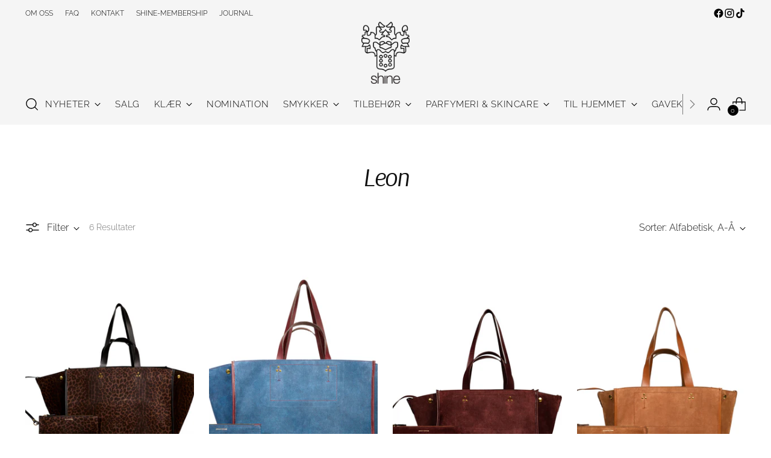

--- FILE ---
content_type: text/html; charset=utf-8
request_url: https://shineshop.no/collections/leon
body_size: 40276
content:
<!doctype html>

<!--
  ___                 ___           ___           ___
       /  /\                     /__/\         /  /\         /  /\
      /  /:/_                    \  \:\       /  /:/        /  /::\
     /  /:/ /\  ___     ___       \  \:\     /  /:/        /  /:/\:\
    /  /:/ /:/ /__/\   /  /\  ___  \  \:\   /  /:/  ___   /  /:/  \:\
   /__/:/ /:/  \  \:\ /  /:/ /__/\  \__\:\ /__/:/  /  /\ /__/:/ \__\:\
   \  \:\/:/    \  \:\  /:/  \  \:\ /  /:/ \  \:\ /  /:/ \  \:\ /  /:/
    \  \::/      \  \:\/:/    \  \:\  /:/   \  \:\  /:/   \  \:\  /:/
     \  \:\       \  \::/      \  \:\/:/     \  \:\/:/     \  \:\/:/
      \  \:\       \__\/        \  \::/       \  \::/       \  \::/
       \__\/                     \__\/         \__\/         \__\/

  --------------------------------------------------------------------
  #  Stiletto v3.2.6
  #  Documentation: https://help.fluorescent.co/v/stiletto
  #  Purchase: https://themes.shopify.com/themes/stiletto/
  #  A product by Fluorescent: https://fluorescent.co/
  --------------------------------------------------------------------
-->

<html class="no-js" lang="en" style="--announcement-height: 1px;">
  <head>
    <meta charset="UTF-8">
    <meta http-equiv="X-UA-Compatible" content="IE=edge,chrome=1">
    <meta name="viewport" content="width=device-width,initial-scale=1">
    




  <meta name="description" content="Shine">



    <link rel="canonical" href="https://shineshop.no/collections/leon">
    <link rel="preconnect" href="https://cdn.shopify.com" crossorigin><link rel="shortcut icon" href="//shineshop.no/cdn/shop/files/SHINE_LOGO_SQUARE_600X600_cd14225a-bccc-4c18-bfe7-b53324e4cd8f.png?crop=center&height=32&v=1680250310&width=32" type="image/png"><title>Leon
&ndash; Shine</title>

    





  




<meta property="og:url" content="https://shineshop.no/collections/leon">
<meta property="og:site_name" content="Shine">
<meta property="og:type" content="website">
<meta property="og:title" content="Leon">
<meta property="og:description" content="Shine">
<meta property="og:image" content="http://shineshop.no/cdn/shopifycloud/storefront/assets/no-image-100-2a702f30_small.gif">
<meta property="og:image:secure_url" content="https://shineshop.no/cdn/shopifycloud/storefront/assets/no-image-100-2a702f30_small.gif">



<meta name="twitter:title" content="Leon">
<meta name="twitter:description" content="Shine">
<meta name="twitter:card" content="summary_large_image">
<meta name="twitter:image" content="https://shineshop.no/cdn/shopifycloud/storefront/assets/no-image-100-2a702f30_small.gif">
<meta name="twitter:image:width" content="480">
<meta name="twitter:image:height" content="480">


    <script>
  console.log('Stiletto v3.2.6 by Fluorescent');

  document.documentElement.className = document.documentElement.className.replace('no-js', '');
  if (window.matchMedia(`(prefers-reduced-motion: reduce)`) === true || window.matchMedia(`(prefers-reduced-motion: reduce)`).matches === true) {
    document.documentElement.classList.add('prefers-reduced-motion');
  } else {
    document.documentElement.classList.add('do-anim');
  }

  window.theme = {
    version: 'v3.2.6',
    themeName: 'Stiletto',
    moneyFormat: "{{amount_with_comma_separator}} kr",
    strings: {
      name: "Shine",
      accessibility: {
        play_video: "Play",
        pause_video: "Pause",
        range_lower: "Lower",
        range_upper: "Upper"
      },
      product: {
        no_shipping_rates: "",
        country_placeholder: "Land",
        review: "Write a review"
      },
      products: {
        product: {
          unavailable: "Unavailable",
          unitPrice: "Unit price",
          unitPriceSeparator: "per",
          sku: "SKU"
        }
      },
      cart: {
        editCartNote: "Endre kommentar",
        addCartNote: "Legg til kommentar ",
        quantityError: "You have the maximum number of this product in your cart"
      },
      pagination: {
        viewing: "You’re viewing {{ of }} of {{ total }}",
        products: "Produkter",
        results: "results"
      }
    },
    routes: {
      root: "/",
      cart: {
        base: "/cart",
        add: "/cart/add",
        change: "/cart/change",
        update: "/cart/update",
        clear: "/cart/clear",
        // Manual routes until Shopify adds support
        shipping: "/cart/shipping_rates",
      },
      // Manual routes until Shopify adds support
      products: "/products",
      productRecommendations: "/recommendations/products",
      predictive_search_url: '/search/suggest',
    },
    icons: {
      chevron: "\u003cspan class=\"icon icon-new icon-chevron \"\u003e\n  \u003csvg viewBox=\"0 0 24 24\" fill=\"none\" xmlns=\"http:\/\/www.w3.org\/2000\/svg\"\u003e\u003cpath d=\"M1.875 7.438 12 17.563 22.125 7.438\" stroke=\"currentColor\" stroke-width=\"2\"\/\u003e\u003c\/svg\u003e\n\u003c\/span\u003e\n",
      close: "\u003cspan class=\"icon icon-new icon-close \"\u003e\n  \u003csvg viewBox=\"0 0 24 24\" fill=\"none\" xmlns=\"http:\/\/www.w3.org\/2000\/svg\"\u003e\u003cpath d=\"M2.66 1.34 2 .68.68 2l.66.66 1.32-1.32zm18.68 21.32.66.66L23.32 22l-.66-.66-1.32 1.32zm1.32-20 .66-.66L22 .68l-.66.66 1.32 1.32zM1.34 21.34.68 22 2 23.32l.66-.66-1.32-1.32zm0-18.68 10 10 1.32-1.32-10-10-1.32 1.32zm11.32 10 10-10-1.32-1.32-10 10 1.32 1.32zm-1.32-1.32-10 10 1.32 1.32 10-10-1.32-1.32zm0 1.32 10 10 1.32-1.32-10-10-1.32 1.32z\" fill=\"currentColor\"\/\u003e\u003c\/svg\u003e\n\u003c\/span\u003e\n",
      zoom: "\u003cspan class=\"icon icon-new icon-zoom \"\u003e\n  \u003csvg viewBox=\"0 0 24 24\" fill=\"none\" xmlns=\"http:\/\/www.w3.org\/2000\/svg\"\u003e\u003cpath d=\"M10.3,19.71c5.21,0,9.44-4.23,9.44-9.44S15.51,.83,10.3,.83,.86,5.05,.86,10.27s4.23,9.44,9.44,9.44Z\" fill=\"none\" stroke=\"currentColor\" stroke-linecap=\"round\" stroke-miterlimit=\"10\" stroke-width=\"1.63\"\/\u003e\n          \u003cpath d=\"M5.05,10.27H15.54\" fill=\"none\" stroke=\"currentColor\" stroke-miterlimit=\"10\" stroke-width=\"1.63\"\/\u003e\n          \u003cpath class=\"cross-up\" d=\"M10.3,5.02V15.51\" fill=\"none\" stroke=\"currentColor\" stroke-miterlimit=\"10\" stroke-width=\"1.63\"\/\u003e\n          \u003cpath d=\"M16.92,16.9l6.49,6.49\" fill=\"none\" stroke=\"currentColor\" stroke-miterlimit=\"10\" stroke-width=\"1.63\"\/\u003e\u003c\/svg\u003e\n\u003c\/span\u003e\n"
    },
    coreData: {
      n: "Stiletto",
      v: "v3.2.6",
    }
  }

  window.theme.searchableFields = "product_type,title,variants.title,vendor";

  
</script>

    <style>
  @font-face {
  font-family: Raleway;
  font-weight: 200;
  font-style: normal;
  font-display: swap;
  src: url("//shineshop.no/cdn/fonts/raleway/raleway_n2.bfcb497fa2c55518d63fe3ceb1f62a774ba4142a.woff2") format("woff2"),
       url("//shineshop.no/cdn/fonts/raleway/raleway_n2.057b156029fe7a18f88ee40ba9efbcf320b7afa9.woff") format("woff");
}

  @font-face {
  font-family: Arsenal;
  font-weight: 400;
  font-style: italic;
  font-display: swap;
  src: url("//shineshop.no/cdn/fonts/arsenal/arsenal_i4.a6359c83887fdd3e907de4b0131e0758604907a1.woff2") format("woff2"),
       url("//shineshop.no/cdn/fonts/arsenal/arsenal_i4.458bbb4563b0642a484ab1c0e9b2612b229413e3.woff") format("woff");
}

  
  @font-face {
  font-family: Raleway;
  font-weight: 300;
  font-style: normal;
  font-display: swap;
  src: url("//shineshop.no/cdn/fonts/raleway/raleway_n3.8b41f9f76b3ea43a64923d0e171aec8d8d64ca51.woff2") format("woff2"),
       url("//shineshop.no/cdn/fonts/raleway/raleway_n3.0f52cef63575e7aefb853e37056ce58cecface1a.woff") format("woff");
}

  @font-face {
  font-family: Raleway;
  font-weight: 600;
  font-style: normal;
  font-display: swap;
  src: url("//shineshop.no/cdn/fonts/raleway/raleway_n6.87db7132fdf2b1a000ff834d3753ad5731e10d88.woff2") format("woff2"),
       url("//shineshop.no/cdn/fonts/raleway/raleway_n6.ad26493e9aeb22e08a6282f7bed6ea8ab7c3927f.woff") format("woff");
}

  @font-face {
  font-family: Raleway;
  font-weight: 300;
  font-style: italic;
  font-display: swap;
  src: url("//shineshop.no/cdn/fonts/raleway/raleway_i3.732a842f1e4ed33e866d15a6a2d610cca4357b52.woff2") format("woff2"),
       url("//shineshop.no/cdn/fonts/raleway/raleway_i3.0408a5932dd3b98d37ef870ff904abe87b8fc722.woff") format("woff");
}

  @font-face {
  font-family: Raleway;
  font-weight: 600;
  font-style: italic;
  font-display: swap;
  src: url("//shineshop.no/cdn/fonts/raleway/raleway_i6.3ca54d7a36de0718dd80fae3527e1a64a421eeb8.woff2") format("woff2"),
       url("//shineshop.no/cdn/fonts/raleway/raleway_i6.b468b8770307bd25eee5b284ea3424978349afe2.woff") format("woff");
}


  :root {
    --color-text: #111111;
    --color-text-8-percent: rgba(17, 17, 17, 0.08);  
    --color-text-alpha: rgba(17, 17, 17, 0.35);
    --color-text-meta: rgba(17, 17, 17, 0.6);
    --color-text-link: #0b3e33;
    --color-text-error: #D02F2E;
    --color-text-success: #478947;

    --color-background: #ffffff;
    --color-background-semi-transparent-80: rgba(255, 255, 255, 0.8);
    --color-background-semi-transparent-90: rgba(255, 255, 255, 0.9);

    --color-background-transparent: rgba(255, 255, 255, 0);
    --color-border: #cecece;
    --color-border-meta: rgba(206, 206, 206, 0.6);
    --color-overlay: rgba(0, 0, 0, 0.7);

    --color-background-meta: #f5f5f5;
    --color-background-meta-alpha: rgba(245, 245, 245, 0.6);
    --color-background-darker-meta: #e8e8e8;
    --color-background-darker-meta-alpha: rgba(232, 232, 232, 0.6);
    --color-background-placeholder: #e8e8e8;
    --color-background-placeholder-lighter: #f0f0f0;
    --color-foreground-placeholder: rgba(17, 17, 17, 0.4);

    --color-border-input: #cecece;
    --color-border-input-alpha: rgba(206, 206, 206, 0.25);
    --color-text-input: #111111;
    --color-text-input-alpha: rgba(17, 17, 17, 0.04);

    --color-text-button: #d1d8c0;

    --color-background-button: #0b3e33;
    --color-background-button-alpha: rgba(11, 62, 51, 0.6);
    --color-background-outline-button-alpha: rgba(11, 62, 51, 0.1);
    --color-background-button-hover: #1a957a;

    --color-icon: rgba(17, 17, 17, 0.4);
    --color-icon-darker: rgba(17, 17, 17, 0.6);

    --color-text-sale-badge: #C31818;
    --color-background-sold-badge: #414141;
    --color-text-sold-badge: #ffffff;

    --color-text-header: #000000;
    --color-text-header-half-transparent: rgba(0, 0, 0, 0.5);

    --color-background-header: #f5f5f5;
    --color-background-header-transparent: rgba(245, 245, 245, 0);
    --color-icon-header: #000000;
    --color-shadow-header: rgba(0, 0, 0, 0.15);

    --color-background-footer: #562a26;
    --color-text-footer: #d1d8c0;
    --color-text-footer-subdued: rgba(209, 216, 192, 0.7);

    --color-products-sale-price: #C31818;
    --color-products-rating-star: #000000;

    --color-products-stock-good: #3C9342;
    --color-products-stock-medium: #A77A06;
    --color-products-stock-bad: #A70100;
    --color-products-stock-bad: #A70100;

    --font-logo: Raleway, sans-serif;
    --font-logo-weight: 200;
    --font-logo-style: normal;
    --logo-text-transform: none;
    --logo-letter-spacing: 0.0em;

    --font-heading: Arsenal, sans-serif;
    --font-heading-weight: 400;
    --font-heading-style: italic;
    --font-heading-text-transform: none;
    --font-heading-base-letter-spacing: -0.03em;
    --font-heading-base-size: 42px;

    --font-body: Raleway, sans-serif;
    --font-body-weight: 300;
    --font-body-style: normal;
    --font-body-italic: italic;
    --font-body-bold-weight: 600;
    --font-body-base-letter-spacing: 0.0em;
    --font-body-base-size: 16px;

    /* Typography */
    --line-height-heading: 1.1;
    --line-height-subheading: 1.33;
    --line-height-body: 1.5;

    --logo-font-size: 
clamp(1.8375rem, 1.5111878453038674rem + 1.3922651933701657vw, 2.625rem)
;

    --font-size-navigation-base: 15px;
    --font-navigation-base-letter-spacing: 0.04em;
    --font-navigation-base-text-transform: uppercase;

    --font-size-heading-display-1: 
clamp(3.346875rem, 3.1021408839779006rem + 1.0441988950276242vw, 3.9375rem)
;
    --font-size-heading-display-2: 
clamp(2.97425625rem, 2.756769198895028rem + 0.9279447513812153vw, 3.499125rem)
;
    --font-size-heading-display-3: 
clamp(2.60297625rem, 2.412638370165746rem + 0.8121082872928178vw, 3.062325rem)
;
    --font-size-heading-1-base: 
clamp(2.23125rem, 2.0680939226519337rem + 0.6961325966850829vw, 2.625rem)
;
    --font-size-heading-2-base: 
clamp(1.95234375rem, 1.809582182320442rem + 0.6091160220994475vw, 2.296875rem)
;
    --font-size-heading-3-base: 
clamp(1.6734375rem, 1.5510704419889503rem + 0.5220994475138121vw, 1.96875rem)
;
    --font-size-heading-4-base: 
clamp(1.30081875rem, 1.2056987569060773rem + 0.4058453038674033vw, 1.530375rem)
;
    --font-size-heading-5-base: 
clamp(1.115625rem, 1.0340469613259669rem + 0.34806629834254144vw, 1.3125rem)
;
    --font-size-heading-6-base: 
clamp(0.9282rem, 0.8603270718232044rem + 0.2895911602209945vw, 1.092rem)
;
    --font-size-body-400: 
clamp(1.5827rem, 1.5481834254143647rem + 0.1472707182320442vw, 1.666rem)
;
    --font-size-body-350: 
clamp(1.47725rem, 1.4450331491712707rem + 0.1374585635359116vw, 1.555rem)
;
    --font-size-body-300: 
clamp(1.3718rem, 1.3418828729281769rem + 0.127646408839779vw, 1.444rem)
;
    --font-size-body-250: 
clamp(1.26635rem, 1.2387325966850828rem + 0.1178342541436464vw, 1.333rem)
;
    --font-size-body-200: 
clamp(1.1609rem, 1.135582320441989rem + 0.1080220994475138vw, 1.222rem)
;
    --font-size-body-150: 
clamp(1.05545rem, 1.032432044198895rem + 0.09820994475138121vw, 1.111rem)
;
    --font-size-body-100: 
clamp(0.95rem, 0.9292817679558011rem + 0.08839779005524862vw, 1.0rem)
;
    --font-size-body-75: 
clamp(0.8436rem, 0.8252022099447514rem + 0.07849723756906077vw, 0.888rem)
;
    --font-size-body-60: 
clamp(0.78109rem, 0.7640554696132597rem + 0.07268066298342542vw, 0.8222rem)
;
    --font-size-body-50: 
clamp(0.73815rem, 0.7220519337016574rem + 0.06868508287292817vw, 0.777rem)
;
    --font-size-body-25: 
clamp(0.6859rem, 0.6709414364640884rem + 0.0638232044198895vw, 0.722rem)
;
    --font-size-body-20: 
clamp(0.6327rem, 0.6189016574585635rem + 0.05887292817679558vw, 0.666rem)
;

    /* Buttons */
    
      --button-padding-multiplier: 1;
      --font-size-button: var(--font-size-body-50);
      --font-size-button-x-small: var(--font-size-body-25);
    

    --font-button-text-transform: uppercase;
    --button-letter-spacing: 0.05em;
    --line-height-button: 1.45;

    /* Product badges */
    
      --font-size-product-badge: var(--font-size-body-20);
    

    --font-product-badge-text-transform: uppercase;

    /* Product listing titles */
    
      --font-size-listing-title: var(--font-size-body-60);
    

    --font-product-listing-title-text-transform: uppercase;
    --font-product-listing-title-base-letter-spacing: 0.05em;

    /* Shopify pay specific */
    --payment-terms-background-color: #f5f5f5;
  }

  @supports not (font-size: clamp(10px, 3.3vw, 20px)) {
    :root {
      --logo-font-size: 
2.23125rem
;
      --font-size-heading-display-1: 
3.6421875rem
;
      --font-size-heading-display-2: 
3.236690625rem
;
      --font-size-heading-display-3: 
2.832650625rem
;
      --font-size-heading-1-base: 
2.428125rem
;
      --font-size-heading-2-base: 
2.124609375rem
;
      --font-size-heading-3-base: 
1.82109375rem
;
      --font-size-heading-4-base: 
1.415596875rem
;
      --font-size-heading-5-base: 
1.2140625rem
;
      --font-size-heading-6-base: 
1.0101rem
;
      --font-size-body-400: 
1.62435rem
;
      --font-size-body-350: 
1.516125rem
;
      --font-size-body-300: 
1.4079rem
;
      --font-size-body-250: 
1.299675rem
;
      --font-size-body-200: 
1.19145rem
;
      --font-size-body-150: 
1.083225rem
;
      --font-size-body-100: 
0.975rem
;
      --font-size-body-75: 
0.8658rem
;
      --font-size-body-60: 
0.801645rem
;
      --font-size-body-50: 
0.757575rem
;
      --font-size-body-25: 
0.70395rem
;
      --font-size-body-20: 
0.64935rem
;
    }
  }.product-badge[data-handle="pre-order"]{
        color: #9b9999;
      }
    
.product-badge[data-handle="best-seller"]{
        color: #7e6b45;
      }
    
.product-badge[data-handle="new"]{
        color: #000000;
      }
    
.product-badge[data-handle="membership-offer-30"]{
        color: #910505;
      }
    
</style>

<script>
  flu = window.flu || {};
  flu.chunks = {
    photoswipe: "//shineshop.no/cdn/shop/t/23/assets/photoswipe-chunk.js?v=18659099751219271031735928057",
    swiper: "//shineshop.no/cdn/shop/t/23/assets/swiper-chunk.js?v=73725226959832986321735928057",
    nouislider: "//shineshop.no/cdn/shop/t/23/assets/nouislider-chunk.js?v=131351027671466727271735928057",
    polyfillInert: "//shineshop.no/cdn/shop/t/23/assets/polyfill-inert-chunk.js?v=9775187524458939151735928057",
    polyfillResizeObserver: "//shineshop.no/cdn/shop/t/23/assets/polyfill-resize-observer-chunk.js?v=49253094118087005231735928057",
  };
</script>





  <script type="module" src="//shineshop.no/cdn/shop/t/23/assets/theme.min.js?v=24166347296914362341735928057"></script>










<script defer>
  var defineVH = function () {
    document.documentElement.style.setProperty('--vh', window.innerHeight * 0.01 + 'px');
  };
  window.addEventListener('resize', defineVH);
  window.addEventListener('orientationchange', defineVH);
  defineVH();
</script>

<link href="//shineshop.no/cdn/shop/t/23/assets/theme.css?v=42415189563096389481743006789" rel="stylesheet" type="text/css" media="all" />


<script>window.performance && window.performance.mark && window.performance.mark('shopify.content_for_header.start');</script><meta name="google-site-verification" content="VD6FaIBhgVmqMVkfX-pwwhFkWMBEiDhlBi_NGjp6v5M">
<meta name="facebook-domain-verification" content="co1i1o1dyvqm822fcrtko8x9tzd9i5">
<meta name="facebook-domain-verification" content="ubud79qihmncjcdobcreqaryu73dvu">
<meta id="shopify-digital-wallet" name="shopify-digital-wallet" content="/2581168193/digital_wallets/dialog">
<link rel="alternate" type="application/atom+xml" title="Feed" href="/collections/leon.atom" />
<link rel="alternate" type="application/json+oembed" href="https://shineshop.no/collections/leon.oembed">
<script async="async" src="/checkouts/internal/preloads.js?locale=en-NO"></script>
<script id="shopify-features" type="application/json">{"accessToken":"723c84753846c056c1fb0a15ba2d1094","betas":["rich-media-storefront-analytics"],"domain":"shineshop.no","predictiveSearch":true,"shopId":2581168193,"locale":"en"}</script>
<script>var Shopify = Shopify || {};
Shopify.shop = "shineshop1.myshopify.com";
Shopify.locale = "en";
Shopify.currency = {"active":"NOK","rate":"1.0"};
Shopify.country = "NO";
Shopify.theme = {"name":"Current theme, 2025","id":133738659905,"schema_name":"Stiletto","schema_version":"3.2.6","theme_store_id":1621,"role":"main"};
Shopify.theme.handle = "null";
Shopify.theme.style = {"id":null,"handle":null};
Shopify.cdnHost = "shineshop.no/cdn";
Shopify.routes = Shopify.routes || {};
Shopify.routes.root = "/";</script>
<script type="module">!function(o){(o.Shopify=o.Shopify||{}).modules=!0}(window);</script>
<script>!function(o){function n(){var o=[];function n(){o.push(Array.prototype.slice.apply(arguments))}return n.q=o,n}var t=o.Shopify=o.Shopify||{};t.loadFeatures=n(),t.autoloadFeatures=n()}(window);</script>
<script id="shop-js-analytics" type="application/json">{"pageType":"collection"}</script>
<script defer="defer" async type="module" src="//shineshop.no/cdn/shopifycloud/shop-js/modules/v2/client.init-shop-cart-sync_BN7fPSNr.en.esm.js"></script>
<script defer="defer" async type="module" src="//shineshop.no/cdn/shopifycloud/shop-js/modules/v2/chunk.common_Cbph3Kss.esm.js"></script>
<script defer="defer" async type="module" src="//shineshop.no/cdn/shopifycloud/shop-js/modules/v2/chunk.modal_DKumMAJ1.esm.js"></script>
<script type="module">
  await import("//shineshop.no/cdn/shopifycloud/shop-js/modules/v2/client.init-shop-cart-sync_BN7fPSNr.en.esm.js");
await import("//shineshop.no/cdn/shopifycloud/shop-js/modules/v2/chunk.common_Cbph3Kss.esm.js");
await import("//shineshop.no/cdn/shopifycloud/shop-js/modules/v2/chunk.modal_DKumMAJ1.esm.js");

  window.Shopify.SignInWithShop?.initShopCartSync?.({"fedCMEnabled":true,"windoidEnabled":true});

</script>
<script>(function() {
  var isLoaded = false;
  function asyncLoad() {
    if (isLoaded) return;
    isLoaded = true;
    var urls = ["https:\/\/chimpstatic.com\/mcjs-connected\/js\/users\/63df85ffce55337652995f6b5\/39ead4ff2032253f7d93b63cb.js?shop=shineshop1.myshopify.com","https:\/\/s3.eu-west-1.amazonaws.com\/production-klarna-il-shopify-osm\/4fbef0a94e977a7a7afae4ca0588448a4f0c342b\/shineshop1.myshopify.com-1735928169297.js?shop=shineshop1.myshopify.com"];
    for (var i = 0; i < urls.length; i++) {
      var s = document.createElement('script');
      s.type = 'text/javascript';
      s.async = true;
      s.src = urls[i];
      var x = document.getElementsByTagName('script')[0];
      x.parentNode.insertBefore(s, x);
    }
  };
  if(window.attachEvent) {
    window.attachEvent('onload', asyncLoad);
  } else {
    window.addEventListener('load', asyncLoad, false);
  }
})();</script>
<script id="__st">var __st={"a":2581168193,"offset":3600,"reqid":"10ddf766-a07c-478e-a562-5eca3afc76cf-1770016303","pageurl":"shineshop.no\/collections\/leon","u":"0ae29cfcc044","p":"collection","rtyp":"collection","rid":271733686337};</script>
<script>window.ShopifyPaypalV4VisibilityTracking = true;</script>
<script id="captcha-bootstrap">!function(){'use strict';const t='contact',e='account',n='new_comment',o=[[t,t],['blogs',n],['comments',n],[t,'customer']],c=[[e,'customer_login'],[e,'guest_login'],[e,'recover_customer_password'],[e,'create_customer']],r=t=>t.map((([t,e])=>`form[action*='/${t}']:not([data-nocaptcha='true']) input[name='form_type'][value='${e}']`)).join(','),a=t=>()=>t?[...document.querySelectorAll(t)].map((t=>t.form)):[];function s(){const t=[...o],e=r(t);return a(e)}const i='password',u='form_key',d=['recaptcha-v3-token','g-recaptcha-response','h-captcha-response',i],f=()=>{try{return window.sessionStorage}catch{return}},m='__shopify_v',_=t=>t.elements[u];function p(t,e,n=!1){try{const o=window.sessionStorage,c=JSON.parse(o.getItem(e)),{data:r}=function(t){const{data:e,action:n}=t;return t[m]||n?{data:e,action:n}:{data:t,action:n}}(c);for(const[e,n]of Object.entries(r))t.elements[e]&&(t.elements[e].value=n);n&&o.removeItem(e)}catch(o){console.error('form repopulation failed',{error:o})}}const l='form_type',E='cptcha';function T(t){t.dataset[E]=!0}const w=window,h=w.document,L='Shopify',v='ce_forms',y='captcha';let A=!1;((t,e)=>{const n=(g='f06e6c50-85a8-45c8-87d0-21a2b65856fe',I='https://cdn.shopify.com/shopifycloud/storefront-forms-hcaptcha/ce_storefront_forms_captcha_hcaptcha.v1.5.2.iife.js',D={infoText:'Protected by hCaptcha',privacyText:'Privacy',termsText:'Terms'},(t,e,n)=>{const o=w[L][v],c=o.bindForm;if(c)return c(t,g,e,D).then(n);var r;o.q.push([[t,g,e,D],n]),r=I,A||(h.body.append(Object.assign(h.createElement('script'),{id:'captcha-provider',async:!0,src:r})),A=!0)});var g,I,D;w[L]=w[L]||{},w[L][v]=w[L][v]||{},w[L][v].q=[],w[L][y]=w[L][y]||{},w[L][y].protect=function(t,e){n(t,void 0,e),T(t)},Object.freeze(w[L][y]),function(t,e,n,w,h,L){const[v,y,A,g]=function(t,e,n){const i=e?o:[],u=t?c:[],d=[...i,...u],f=r(d),m=r(i),_=r(d.filter((([t,e])=>n.includes(e))));return[a(f),a(m),a(_),s()]}(w,h,L),I=t=>{const e=t.target;return e instanceof HTMLFormElement?e:e&&e.form},D=t=>v().includes(t);t.addEventListener('submit',(t=>{const e=I(t);if(!e)return;const n=D(e)&&!e.dataset.hcaptchaBound&&!e.dataset.recaptchaBound,o=_(e),c=g().includes(e)&&(!o||!o.value);(n||c)&&t.preventDefault(),c&&!n&&(function(t){try{if(!f())return;!function(t){const e=f();if(!e)return;const n=_(t);if(!n)return;const o=n.value;o&&e.removeItem(o)}(t);const e=Array.from(Array(32),(()=>Math.random().toString(36)[2])).join('');!function(t,e){_(t)||t.append(Object.assign(document.createElement('input'),{type:'hidden',name:u})),t.elements[u].value=e}(t,e),function(t,e){const n=f();if(!n)return;const o=[...t.querySelectorAll(`input[type='${i}']`)].map((({name:t})=>t)),c=[...d,...o],r={};for(const[a,s]of new FormData(t).entries())c.includes(a)||(r[a]=s);n.setItem(e,JSON.stringify({[m]:1,action:t.action,data:r}))}(t,e)}catch(e){console.error('failed to persist form',e)}}(e),e.submit())}));const S=(t,e)=>{t&&!t.dataset[E]&&(n(t,e.some((e=>e===t))),T(t))};for(const o of['focusin','change'])t.addEventListener(o,(t=>{const e=I(t);D(e)&&S(e,y())}));const B=e.get('form_key'),M=e.get(l),P=B&&M;t.addEventListener('DOMContentLoaded',(()=>{const t=y();if(P)for(const e of t)e.elements[l].value===M&&p(e,B);[...new Set([...A(),...v().filter((t=>'true'===t.dataset.shopifyCaptcha))])].forEach((e=>S(e,t)))}))}(h,new URLSearchParams(w.location.search),n,t,e,['guest_login'])})(!0,!1)}();</script>
<script integrity="sha256-4kQ18oKyAcykRKYeNunJcIwy7WH5gtpwJnB7kiuLZ1E=" data-source-attribution="shopify.loadfeatures" defer="defer" src="//shineshop.no/cdn/shopifycloud/storefront/assets/storefront/load_feature-a0a9edcb.js" crossorigin="anonymous"></script>
<script data-source-attribution="shopify.dynamic_checkout.dynamic.init">var Shopify=Shopify||{};Shopify.PaymentButton=Shopify.PaymentButton||{isStorefrontPortableWallets:!0,init:function(){window.Shopify.PaymentButton.init=function(){};var t=document.createElement("script");t.src="https://shineshop.no/cdn/shopifycloud/portable-wallets/latest/portable-wallets.en.js",t.type="module",document.head.appendChild(t)}};
</script>
<script data-source-attribution="shopify.dynamic_checkout.buyer_consent">
  function portableWalletsHideBuyerConsent(e){var t=document.getElementById("shopify-buyer-consent"),n=document.getElementById("shopify-subscription-policy-button");t&&n&&(t.classList.add("hidden"),t.setAttribute("aria-hidden","true"),n.removeEventListener("click",e))}function portableWalletsShowBuyerConsent(e){var t=document.getElementById("shopify-buyer-consent"),n=document.getElementById("shopify-subscription-policy-button");t&&n&&(t.classList.remove("hidden"),t.removeAttribute("aria-hidden"),n.addEventListener("click",e))}window.Shopify?.PaymentButton&&(window.Shopify.PaymentButton.hideBuyerConsent=portableWalletsHideBuyerConsent,window.Shopify.PaymentButton.showBuyerConsent=portableWalletsShowBuyerConsent);
</script>
<script data-source-attribution="shopify.dynamic_checkout.cart.bootstrap">document.addEventListener("DOMContentLoaded",(function(){function t(){return document.querySelector("shopify-accelerated-checkout-cart, shopify-accelerated-checkout")}if(t())Shopify.PaymentButton.init();else{new MutationObserver((function(e,n){t()&&(Shopify.PaymentButton.init(),n.disconnect())})).observe(document.body,{childList:!0,subtree:!0})}}));
</script>
<script id='scb4127' type='text/javascript' async='' src='https://shineshop.no/cdn/shopifycloud/privacy-banner/storefront-banner.js'></script>
<script>window.performance && window.performance.mark && window.performance.mark('shopify.content_for_header.end');</script>
    <!-- Hotjar Tracking Code for Site 6386666 (name missing) -->
<script>
    (function(h,o,t,j,a,r){
        h.hj=h.hj||function(){(h.hj.q=h.hj.q||[]).push(arguments)};
        h._hjSettings={hjid:6386666,hjsv:6};
        a=o.getElementsByTagName('head')[0];
        r=o.createElement('script');r.async=1;
        r.src=t+h._hjSettings.hjid+j+h._hjSettings.hjsv;
        a.appendChild(r);
    })(window,document,'https://static.hotjar.com/c/hotjar-','.js?sv=');
</script>
  <link href="https://monorail-edge.shopifysvc.com" rel="dns-prefetch">
<script>(function(){if ("sendBeacon" in navigator && "performance" in window) {try {var session_token_from_headers = performance.getEntriesByType('navigation')[0].serverTiming.find(x => x.name == '_s').description;} catch {var session_token_from_headers = undefined;}var session_cookie_matches = document.cookie.match(/_shopify_s=([^;]*)/);var session_token_from_cookie = session_cookie_matches && session_cookie_matches.length === 2 ? session_cookie_matches[1] : "";var session_token = session_token_from_headers || session_token_from_cookie || "";function handle_abandonment_event(e) {var entries = performance.getEntries().filter(function(entry) {return /monorail-edge.shopifysvc.com/.test(entry.name);});if (!window.abandonment_tracked && entries.length === 0) {window.abandonment_tracked = true;var currentMs = Date.now();var navigation_start = performance.timing.navigationStart;var payload = {shop_id: 2581168193,url: window.location.href,navigation_start,duration: currentMs - navigation_start,session_token,page_type: "collection"};window.navigator.sendBeacon("https://monorail-edge.shopifysvc.com/v1/produce", JSON.stringify({schema_id: "online_store_buyer_site_abandonment/1.1",payload: payload,metadata: {event_created_at_ms: currentMs,event_sent_at_ms: currentMs}}));}}window.addEventListener('pagehide', handle_abandonment_event);}}());</script>
<script id="web-pixels-manager-setup">(function e(e,d,r,n,o){if(void 0===o&&(o={}),!Boolean(null===(a=null===(i=window.Shopify)||void 0===i?void 0:i.analytics)||void 0===a?void 0:a.replayQueue)){var i,a;window.Shopify=window.Shopify||{};var t=window.Shopify;t.analytics=t.analytics||{};var s=t.analytics;s.replayQueue=[],s.publish=function(e,d,r){return s.replayQueue.push([e,d,r]),!0};try{self.performance.mark("wpm:start")}catch(e){}var l=function(){var e={modern:/Edge?\/(1{2}[4-9]|1[2-9]\d|[2-9]\d{2}|\d{4,})\.\d+(\.\d+|)|Firefox\/(1{2}[4-9]|1[2-9]\d|[2-9]\d{2}|\d{4,})\.\d+(\.\d+|)|Chrom(ium|e)\/(9{2}|\d{3,})\.\d+(\.\d+|)|(Maci|X1{2}).+ Version\/(15\.\d+|(1[6-9]|[2-9]\d|\d{3,})\.\d+)([,.]\d+|)( \(\w+\)|)( Mobile\/\w+|) Safari\/|Chrome.+OPR\/(9{2}|\d{3,})\.\d+\.\d+|(CPU[ +]OS|iPhone[ +]OS|CPU[ +]iPhone|CPU IPhone OS|CPU iPad OS)[ +]+(15[._]\d+|(1[6-9]|[2-9]\d|\d{3,})[._]\d+)([._]\d+|)|Android:?[ /-](13[3-9]|1[4-9]\d|[2-9]\d{2}|\d{4,})(\.\d+|)(\.\d+|)|Android.+Firefox\/(13[5-9]|1[4-9]\d|[2-9]\d{2}|\d{4,})\.\d+(\.\d+|)|Android.+Chrom(ium|e)\/(13[3-9]|1[4-9]\d|[2-9]\d{2}|\d{4,})\.\d+(\.\d+|)|SamsungBrowser\/([2-9]\d|\d{3,})\.\d+/,legacy:/Edge?\/(1[6-9]|[2-9]\d|\d{3,})\.\d+(\.\d+|)|Firefox\/(5[4-9]|[6-9]\d|\d{3,})\.\d+(\.\d+|)|Chrom(ium|e)\/(5[1-9]|[6-9]\d|\d{3,})\.\d+(\.\d+|)([\d.]+$|.*Safari\/(?![\d.]+ Edge\/[\d.]+$))|(Maci|X1{2}).+ Version\/(10\.\d+|(1[1-9]|[2-9]\d|\d{3,})\.\d+)([,.]\d+|)( \(\w+\)|)( Mobile\/\w+|) Safari\/|Chrome.+OPR\/(3[89]|[4-9]\d|\d{3,})\.\d+\.\d+|(CPU[ +]OS|iPhone[ +]OS|CPU[ +]iPhone|CPU IPhone OS|CPU iPad OS)[ +]+(10[._]\d+|(1[1-9]|[2-9]\d|\d{3,})[._]\d+)([._]\d+|)|Android:?[ /-](13[3-9]|1[4-9]\d|[2-9]\d{2}|\d{4,})(\.\d+|)(\.\d+|)|Mobile Safari.+OPR\/([89]\d|\d{3,})\.\d+\.\d+|Android.+Firefox\/(13[5-9]|1[4-9]\d|[2-9]\d{2}|\d{4,})\.\d+(\.\d+|)|Android.+Chrom(ium|e)\/(13[3-9]|1[4-9]\d|[2-9]\d{2}|\d{4,})\.\d+(\.\d+|)|Android.+(UC? ?Browser|UCWEB|U3)[ /]?(15\.([5-9]|\d{2,})|(1[6-9]|[2-9]\d|\d{3,})\.\d+)\.\d+|SamsungBrowser\/(5\.\d+|([6-9]|\d{2,})\.\d+)|Android.+MQ{2}Browser\/(14(\.(9|\d{2,})|)|(1[5-9]|[2-9]\d|\d{3,})(\.\d+|))(\.\d+|)|K[Aa][Ii]OS\/(3\.\d+|([4-9]|\d{2,})\.\d+)(\.\d+|)/},d=e.modern,r=e.legacy,n=navigator.userAgent;return n.match(d)?"modern":n.match(r)?"legacy":"unknown"}(),u="modern"===l?"modern":"legacy",c=(null!=n?n:{modern:"",legacy:""})[u],f=function(e){return[e.baseUrl,"/wpm","/b",e.hashVersion,"modern"===e.buildTarget?"m":"l",".js"].join("")}({baseUrl:d,hashVersion:r,buildTarget:u}),m=function(e){var d=e.version,r=e.bundleTarget,n=e.surface,o=e.pageUrl,i=e.monorailEndpoint;return{emit:function(e){var a=e.status,t=e.errorMsg,s=(new Date).getTime(),l=JSON.stringify({metadata:{event_sent_at_ms:s},events:[{schema_id:"web_pixels_manager_load/3.1",payload:{version:d,bundle_target:r,page_url:o,status:a,surface:n,error_msg:t},metadata:{event_created_at_ms:s}}]});if(!i)return console&&console.warn&&console.warn("[Web Pixels Manager] No Monorail endpoint provided, skipping logging."),!1;try{return self.navigator.sendBeacon.bind(self.navigator)(i,l)}catch(e){}var u=new XMLHttpRequest;try{return u.open("POST",i,!0),u.setRequestHeader("Content-Type","text/plain"),u.send(l),!0}catch(e){return console&&console.warn&&console.warn("[Web Pixels Manager] Got an unhandled error while logging to Monorail."),!1}}}}({version:r,bundleTarget:l,surface:e.surface,pageUrl:self.location.href,monorailEndpoint:e.monorailEndpoint});try{o.browserTarget=l,function(e){var d=e.src,r=e.async,n=void 0===r||r,o=e.onload,i=e.onerror,a=e.sri,t=e.scriptDataAttributes,s=void 0===t?{}:t,l=document.createElement("script"),u=document.querySelector("head"),c=document.querySelector("body");if(l.async=n,l.src=d,a&&(l.integrity=a,l.crossOrigin="anonymous"),s)for(var f in s)if(Object.prototype.hasOwnProperty.call(s,f))try{l.dataset[f]=s[f]}catch(e){}if(o&&l.addEventListener("load",o),i&&l.addEventListener("error",i),u)u.appendChild(l);else{if(!c)throw new Error("Did not find a head or body element to append the script");c.appendChild(l)}}({src:f,async:!0,onload:function(){if(!function(){var e,d;return Boolean(null===(d=null===(e=window.Shopify)||void 0===e?void 0:e.analytics)||void 0===d?void 0:d.initialized)}()){var d=window.webPixelsManager.init(e)||void 0;if(d){var r=window.Shopify.analytics;r.replayQueue.forEach((function(e){var r=e[0],n=e[1],o=e[2];d.publishCustomEvent(r,n,o)})),r.replayQueue=[],r.publish=d.publishCustomEvent,r.visitor=d.visitor,r.initialized=!0}}},onerror:function(){return m.emit({status:"failed",errorMsg:"".concat(f," has failed to load")})},sri:function(e){var d=/^sha384-[A-Za-z0-9+/=]+$/;return"string"==typeof e&&d.test(e)}(c)?c:"",scriptDataAttributes:o}),m.emit({status:"loading"})}catch(e){m.emit({status:"failed",errorMsg:(null==e?void 0:e.message)||"Unknown error"})}}})({shopId: 2581168193,storefrontBaseUrl: "https://shineshop.no",extensionsBaseUrl: "https://extensions.shopifycdn.com/cdn/shopifycloud/web-pixels-manager",monorailEndpoint: "https://monorail-edge.shopifysvc.com/unstable/produce_batch",surface: "storefront-renderer",enabledBetaFlags: ["2dca8a86"],webPixelsConfigList: [{"id":"366018625","configuration":"{\"config\":\"{\\\"pixel_id\\\":\\\"G-9D2EMWPDRY\\\",\\\"target_country\\\":\\\"NO\\\",\\\"gtag_events\\\":[{\\\"type\\\":\\\"search\\\",\\\"action_label\\\":[\\\"G-9D2EMWPDRY\\\",\\\"AW-647088100\\\/HDgBCM2FlM4BEOSPx7QC\\\"]},{\\\"type\\\":\\\"begin_checkout\\\",\\\"action_label\\\":[\\\"G-9D2EMWPDRY\\\",\\\"AW-647088100\\\/G39FCMqFlM4BEOSPx7QC\\\"]},{\\\"type\\\":\\\"view_item\\\",\\\"action_label\\\":[\\\"G-9D2EMWPDRY\\\",\\\"AW-647088100\\\/sTo0CMSFlM4BEOSPx7QC\\\",\\\"MC-NCTDLLD84H\\\"]},{\\\"type\\\":\\\"purchase\\\",\\\"action_label\\\":[\\\"G-9D2EMWPDRY\\\",\\\"AW-647088100\\\/-52kCMGFlM4BEOSPx7QC\\\",\\\"MC-NCTDLLD84H\\\"]},{\\\"type\\\":\\\"page_view\\\",\\\"action_label\\\":[\\\"G-9D2EMWPDRY\\\",\\\"AW-647088100\\\/dLLACL6FlM4BEOSPx7QC\\\",\\\"MC-NCTDLLD84H\\\"]},{\\\"type\\\":\\\"add_payment_info\\\",\\\"action_label\\\":[\\\"G-9D2EMWPDRY\\\",\\\"AW-647088100\\\/tz3ICNCFlM4BEOSPx7QC\\\"]},{\\\"type\\\":\\\"add_to_cart\\\",\\\"action_label\\\":[\\\"G-9D2EMWPDRY\\\",\\\"AW-647088100\\\/fEbXCMeFlM4BEOSPx7QC\\\"]}],\\\"enable_monitoring_mode\\\":false}\"}","eventPayloadVersion":"v1","runtimeContext":"OPEN","scriptVersion":"b2a88bafab3e21179ed38636efcd8a93","type":"APP","apiClientId":1780363,"privacyPurposes":[],"dataSharingAdjustments":{"protectedCustomerApprovalScopes":["read_customer_address","read_customer_email","read_customer_name","read_customer_personal_data","read_customer_phone"]}},{"id":"93093953","configuration":"{\"pixel_id\":\"436930773179820\",\"pixel_type\":\"facebook_pixel\",\"metaapp_system_user_token\":\"-\"}","eventPayloadVersion":"v1","runtimeContext":"OPEN","scriptVersion":"ca16bc87fe92b6042fbaa3acc2fbdaa6","type":"APP","apiClientId":2329312,"privacyPurposes":["ANALYTICS","MARKETING","SALE_OF_DATA"],"dataSharingAdjustments":{"protectedCustomerApprovalScopes":["read_customer_address","read_customer_email","read_customer_name","read_customer_personal_data","read_customer_phone"]}},{"id":"shopify-app-pixel","configuration":"{}","eventPayloadVersion":"v1","runtimeContext":"STRICT","scriptVersion":"0450","apiClientId":"shopify-pixel","type":"APP","privacyPurposes":["ANALYTICS","MARKETING"]},{"id":"shopify-custom-pixel","eventPayloadVersion":"v1","runtimeContext":"LAX","scriptVersion":"0450","apiClientId":"shopify-pixel","type":"CUSTOM","privacyPurposes":["ANALYTICS","MARKETING"]}],isMerchantRequest: false,initData: {"shop":{"name":"Shine","paymentSettings":{"currencyCode":"NOK"},"myshopifyDomain":"shineshop1.myshopify.com","countryCode":"NO","storefrontUrl":"https:\/\/shineshop.no"},"customer":null,"cart":null,"checkout":null,"productVariants":[],"purchasingCompany":null},},"https://shineshop.no/cdn","1d2a099fw23dfb22ep557258f5m7a2edbae",{"modern":"","legacy":""},{"shopId":"2581168193","storefrontBaseUrl":"https:\/\/shineshop.no","extensionBaseUrl":"https:\/\/extensions.shopifycdn.com\/cdn\/shopifycloud\/web-pixels-manager","surface":"storefront-renderer","enabledBetaFlags":"[\"2dca8a86\"]","isMerchantRequest":"false","hashVersion":"1d2a099fw23dfb22ep557258f5m7a2edbae","publish":"custom","events":"[[\"page_viewed\",{}],[\"collection_viewed\",{\"collection\":{\"id\":\"271733686337\",\"title\":\"Leon\",\"productVariants\":[{\"price\":{\"amount\":9999.0,\"currencyCode\":\"NOK\"},\"product\":{\"title\":\"JEROME DREYFUSS - Leon L - Imprime Leopard Naturel\",\"vendor\":\"JEROME DREYFUSS\",\"id\":\"7518628773953\",\"untranslatedTitle\":\"JEROME DREYFUSS - Leon L - Imprime Leopard Naturel\",\"url\":\"\/products\/10813642-jerome-dreyfuss-leon-l-imprime-leopard-naturel\",\"type\":\"Vesker -\"},\"id\":\"42024722956353\",\"image\":{\"src\":\"\/\/shineshop.no\/cdn\/shop\/files\/6783d4e1-22e9-4f04-bacb-02088c6ca7f6.png?v=1750680310\"},\"sku\":\"108136420100\",\"title\":\"Default Title\",\"untranslatedTitle\":\"Default Title\"},{\"price\":{\"amount\":9599.0,\"currencyCode\":\"NOK\"},\"product\":{\"title\":\"JEROME DREYFUSS - Leon L - Jeans\",\"vendor\":\"JEROME DREYFUSS\",\"id\":\"7661385056321\",\"untranslatedTitle\":\"JEROME DREYFUSS - Leon L - Jeans\",\"url\":\"\/products\/11069921-jerome-dreyfuss-leon-l-jeans\",\"type\":\"Vesker -\"},\"id\":\"42830614888513\",\"image\":{\"src\":\"\/\/shineshop.no\/cdn\/shop\/files\/0284b602-70eb-49cf-8f36-17fcf0e5090d.jpg?v=1758720634\"},\"sku\":\"110699210100\",\"title\":\"Default Title\",\"untranslatedTitle\":\"Default Title\"},{\"price\":{\"amount\":7399.0,\"currencyCode\":\"NOK\"},\"product\":{\"title\":\"JEROME DREYFUSS - Leon M - Brulé\",\"vendor\":\"JEROME DREYFUSS\",\"id\":\"7751326138433\",\"untranslatedTitle\":\"JEROME DREYFUSS - Leon M - Brulé\",\"url\":\"\/products\/12388288-jerome-dreyfuss-leon-m-brule\",\"type\":\"Vesker -\"},\"id\":\"43190453141569\",\"image\":{\"src\":\"\/\/shineshop.no\/cdn\/shop\/files\/c1dd0b16-1b24-4309-98e1-0e0e89c8252e.png?v=1766133787\"},\"sku\":\"123882880100\",\"title\":\"Default Title\",\"untranslatedTitle\":\"Default Title\"},{\"price\":{\"amount\":7399.0,\"currencyCode\":\"NOK\"},\"product\":{\"title\":\"JEROME DREYFUSS - Leon M - Caramel\",\"vendor\":\"JEROME DREYFUSS\",\"id\":\"7641861718081\",\"untranslatedTitle\":\"JEROME DREYFUSS - Leon M - Caramel\",\"url\":\"\/products\/11069915-jerome-dreyfuss-leon-m-caramel\",\"type\":\"Vesker -\"},\"id\":\"42426235813953\",\"image\":{\"src\":\"\/\/shineshop.no\/cdn\/shop\/files\/229de094-25a1-46a1-bb54-45e38f7f77e5.jpg?v=1758782068\"},\"sku\":\"110699150100\",\"title\":\"Default Title\",\"untranslatedTitle\":\"Default Title\"},{\"price\":{\"amount\":8399.0,\"currencyCode\":\"NOK\"},\"product\":{\"title\":\"JEROME DREYFUSS - Leon M - Imprime Leopard Naturel\",\"vendor\":\"JEROME DREYFUSS\",\"id\":\"7590397542465\",\"untranslatedTitle\":\"JEROME DREYFUSS - Leon M - Imprime Leopard Naturel\",\"url\":\"\/products\/10813370-jerome-dreyfuss-leon-m-imprime-leopard-naturel\",\"type\":\"Vesker -\"},\"id\":\"42250732273729\",\"image\":{\"src\":\"\/\/shineshop.no\/cdn\/shop\/files\/1a43203b-3c6c-40dd-bc87-a8be75d9a211.png?v=1750680813\"},\"sku\":\"108133700100\",\"title\":\"Default Title\",\"untranslatedTitle\":\"Default Title\"},{\"price\":{\"amount\":7799.0,\"currencyCode\":\"NOK\"},\"product\":{\"title\":\"JEROME DREYFUSS - Leon M - Jeans\",\"vendor\":\"JEROME DREYFUSS\",\"id\":\"7661385121857\",\"untranslatedTitle\":\"JEROME DREYFUSS - Leon M - Jeans\",\"url\":\"\/products\/11069918-jerome-dreyfuss-leon-m-jeans\",\"type\":\"Vesker -\"},\"id\":\"42830614921281\",\"image\":{\"src\":\"\/\/shineshop.no\/cdn\/shop\/files\/1cbc2d13-5d3a-493d-ada6-ba83624d7787.jpg?v=1764921306\"},\"sku\":\"110699180100\",\"title\":\"Default Title\",\"untranslatedTitle\":\"Default Title\"}]}}]]"});</script><script>
  window.ShopifyAnalytics = window.ShopifyAnalytics || {};
  window.ShopifyAnalytics.meta = window.ShopifyAnalytics.meta || {};
  window.ShopifyAnalytics.meta.currency = 'NOK';
  var meta = {"products":[{"id":7518628773953,"gid":"gid:\/\/shopify\/Product\/7518628773953","vendor":"JEROME DREYFUSS","type":"Vesker -","handle":"10813642-jerome-dreyfuss-leon-l-imprime-leopard-naturel","variants":[{"id":42024722956353,"price":999900,"name":"JEROME DREYFUSS - Leon L - Imprime Leopard Naturel","public_title":null,"sku":"108136420100"}],"remote":false},{"id":7661385056321,"gid":"gid:\/\/shopify\/Product\/7661385056321","vendor":"JEROME DREYFUSS","type":"Vesker -","handle":"11069921-jerome-dreyfuss-leon-l-jeans","variants":[{"id":42830614888513,"price":959900,"name":"JEROME DREYFUSS - Leon L - Jeans","public_title":null,"sku":"110699210100"}],"remote":false},{"id":7751326138433,"gid":"gid:\/\/shopify\/Product\/7751326138433","vendor":"JEROME DREYFUSS","type":"Vesker -","handle":"12388288-jerome-dreyfuss-leon-m-brule","variants":[{"id":43190453141569,"price":739900,"name":"JEROME DREYFUSS - Leon M - Brulé","public_title":null,"sku":"123882880100"}],"remote":false},{"id":7641861718081,"gid":"gid:\/\/shopify\/Product\/7641861718081","vendor":"JEROME DREYFUSS","type":"Vesker -","handle":"11069915-jerome-dreyfuss-leon-m-caramel","variants":[{"id":42426235813953,"price":739900,"name":"JEROME DREYFUSS - Leon M - Caramel","public_title":null,"sku":"110699150100"}],"remote":false},{"id":7590397542465,"gid":"gid:\/\/shopify\/Product\/7590397542465","vendor":"JEROME DREYFUSS","type":"Vesker -","handle":"10813370-jerome-dreyfuss-leon-m-imprime-leopard-naturel","variants":[{"id":42250732273729,"price":839900,"name":"JEROME DREYFUSS - Leon M - Imprime Leopard Naturel","public_title":null,"sku":"108133700100"}],"remote":false},{"id":7661385121857,"gid":"gid:\/\/shopify\/Product\/7661385121857","vendor":"JEROME DREYFUSS","type":"Vesker -","handle":"11069918-jerome-dreyfuss-leon-m-jeans","variants":[{"id":42830614921281,"price":779900,"name":"JEROME DREYFUSS - Leon M - Jeans","public_title":null,"sku":"110699180100"}],"remote":false}],"page":{"pageType":"collection","resourceType":"collection","resourceId":271733686337,"requestId":"10ddf766-a07c-478e-a562-5eca3afc76cf-1770016303"}};
  for (var attr in meta) {
    window.ShopifyAnalytics.meta[attr] = meta[attr];
  }
</script>
<script class="analytics">
  (function () {
    var customDocumentWrite = function(content) {
      var jquery = null;

      if (window.jQuery) {
        jquery = window.jQuery;
      } else if (window.Checkout && window.Checkout.$) {
        jquery = window.Checkout.$;
      }

      if (jquery) {
        jquery('body').append(content);
      }
    };

    var hasLoggedConversion = function(token) {
      if (token) {
        return document.cookie.indexOf('loggedConversion=' + token) !== -1;
      }
      return false;
    }

    var setCookieIfConversion = function(token) {
      if (token) {
        var twoMonthsFromNow = new Date(Date.now());
        twoMonthsFromNow.setMonth(twoMonthsFromNow.getMonth() + 2);

        document.cookie = 'loggedConversion=' + token + '; expires=' + twoMonthsFromNow;
      }
    }

    var trekkie = window.ShopifyAnalytics.lib = window.trekkie = window.trekkie || [];
    if (trekkie.integrations) {
      return;
    }
    trekkie.methods = [
      'identify',
      'page',
      'ready',
      'track',
      'trackForm',
      'trackLink'
    ];
    trekkie.factory = function(method) {
      return function() {
        var args = Array.prototype.slice.call(arguments);
        args.unshift(method);
        trekkie.push(args);
        return trekkie;
      };
    };
    for (var i = 0; i < trekkie.methods.length; i++) {
      var key = trekkie.methods[i];
      trekkie[key] = trekkie.factory(key);
    }
    trekkie.load = function(config) {
      trekkie.config = config || {};
      trekkie.config.initialDocumentCookie = document.cookie;
      var first = document.getElementsByTagName('script')[0];
      var script = document.createElement('script');
      script.type = 'text/javascript';
      script.onerror = function(e) {
        var scriptFallback = document.createElement('script');
        scriptFallback.type = 'text/javascript';
        scriptFallback.onerror = function(error) {
                var Monorail = {
      produce: function produce(monorailDomain, schemaId, payload) {
        var currentMs = new Date().getTime();
        var event = {
          schema_id: schemaId,
          payload: payload,
          metadata: {
            event_created_at_ms: currentMs,
            event_sent_at_ms: currentMs
          }
        };
        return Monorail.sendRequest("https://" + monorailDomain + "/v1/produce", JSON.stringify(event));
      },
      sendRequest: function sendRequest(endpointUrl, payload) {
        // Try the sendBeacon API
        if (window && window.navigator && typeof window.navigator.sendBeacon === 'function' && typeof window.Blob === 'function' && !Monorail.isIos12()) {
          var blobData = new window.Blob([payload], {
            type: 'text/plain'
          });

          if (window.navigator.sendBeacon(endpointUrl, blobData)) {
            return true;
          } // sendBeacon was not successful

        } // XHR beacon

        var xhr = new XMLHttpRequest();

        try {
          xhr.open('POST', endpointUrl);
          xhr.setRequestHeader('Content-Type', 'text/plain');
          xhr.send(payload);
        } catch (e) {
          console.log(e);
        }

        return false;
      },
      isIos12: function isIos12() {
        return window.navigator.userAgent.lastIndexOf('iPhone; CPU iPhone OS 12_') !== -1 || window.navigator.userAgent.lastIndexOf('iPad; CPU OS 12_') !== -1;
      }
    };
    Monorail.produce('monorail-edge.shopifysvc.com',
      'trekkie_storefront_load_errors/1.1',
      {shop_id: 2581168193,
      theme_id: 133738659905,
      app_name: "storefront",
      context_url: window.location.href,
      source_url: "//shineshop.no/cdn/s/trekkie.storefront.c59ea00e0474b293ae6629561379568a2d7c4bba.min.js"});

        };
        scriptFallback.async = true;
        scriptFallback.src = '//shineshop.no/cdn/s/trekkie.storefront.c59ea00e0474b293ae6629561379568a2d7c4bba.min.js';
        first.parentNode.insertBefore(scriptFallback, first);
      };
      script.async = true;
      script.src = '//shineshop.no/cdn/s/trekkie.storefront.c59ea00e0474b293ae6629561379568a2d7c4bba.min.js';
      first.parentNode.insertBefore(script, first);
    };
    trekkie.load(
      {"Trekkie":{"appName":"storefront","development":false,"defaultAttributes":{"shopId":2581168193,"isMerchantRequest":null,"themeId":133738659905,"themeCityHash":"15274475050502383189","contentLanguage":"en","currency":"NOK","eventMetadataId":"c24d405c-fcbf-4943-a835-3f22b63aa55b"},"isServerSideCookieWritingEnabled":true,"monorailRegion":"shop_domain","enabledBetaFlags":["65f19447","b5387b81"]},"Session Attribution":{},"S2S":{"facebookCapiEnabled":true,"source":"trekkie-storefront-renderer","apiClientId":580111}}
    );

    var loaded = false;
    trekkie.ready(function() {
      if (loaded) return;
      loaded = true;

      window.ShopifyAnalytics.lib = window.trekkie;

      var originalDocumentWrite = document.write;
      document.write = customDocumentWrite;
      try { window.ShopifyAnalytics.merchantGoogleAnalytics.call(this); } catch(error) {};
      document.write = originalDocumentWrite;

      window.ShopifyAnalytics.lib.page(null,{"pageType":"collection","resourceType":"collection","resourceId":271733686337,"requestId":"10ddf766-a07c-478e-a562-5eca3afc76cf-1770016303","shopifyEmitted":true});

      var match = window.location.pathname.match(/checkouts\/(.+)\/(thank_you|post_purchase)/)
      var token = match? match[1]: undefined;
      if (!hasLoggedConversion(token)) {
        setCookieIfConversion(token);
        window.ShopifyAnalytics.lib.track("Viewed Product Category",{"currency":"NOK","category":"Collection: leon","collectionName":"leon","collectionId":271733686337,"nonInteraction":true},undefined,undefined,{"shopifyEmitted":true});
      }
    });


        var eventsListenerScript = document.createElement('script');
        eventsListenerScript.async = true;
        eventsListenerScript.src = "//shineshop.no/cdn/shopifycloud/storefront/assets/shop_events_listener-3da45d37.js";
        document.getElementsByTagName('head')[0].appendChild(eventsListenerScript);

})();</script>
  <script>
  if (!window.ga || (window.ga && typeof window.ga !== 'function')) {
    window.ga = function ga() {
      (window.ga.q = window.ga.q || []).push(arguments);
      if (window.Shopify && window.Shopify.analytics && typeof window.Shopify.analytics.publish === 'function') {
        window.Shopify.analytics.publish("ga_stub_called", {}, {sendTo: "google_osp_migration"});
      }
      console.error("Shopify's Google Analytics stub called with:", Array.from(arguments), "\nSee https://help.shopify.com/manual/promoting-marketing/pixels/pixel-migration#google for more information.");
    };
    if (window.Shopify && window.Shopify.analytics && typeof window.Shopify.analytics.publish === 'function') {
      window.Shopify.analytics.publish("ga_stub_initialized", {}, {sendTo: "google_osp_migration"});
    }
  }
</script>
<script
  defer
  src="https://shineshop.no/cdn/shopifycloud/perf-kit/shopify-perf-kit-3.1.0.min.js"
  data-application="storefront-renderer"
  data-shop-id="2581168193"
  data-render-region="gcp-us-east1"
  data-page-type="collection"
  data-theme-instance-id="133738659905"
  data-theme-name="Stiletto"
  data-theme-version="3.2.6"
  data-monorail-region="shop_domain"
  data-resource-timing-sampling-rate="10"
  data-shs="true"
  data-shs-beacon="true"
  data-shs-export-with-fetch="true"
  data-shs-logs-sample-rate="1"
  data-shs-beacon-endpoint="https://shineshop.no/api/collect"
></script>
</head>

  <body class="template-collection">
    <div class="page">
      
        <div class="active" id="page-transition-overlay"></div>
<script>
  var pageTransitionOverlay = document.getElementById("page-transition-overlay"),
      internalReferrer = document.referrer.includes(document.location.origin),
      winPerf = window.performance,
      navTypeLegacy = winPerf && winPerf.navigation && winPerf.navigation.type,
      navType = winPerf && winPerf.getEntriesByType && winPerf.getEntriesByType("navigation")[0] && winPerf.getEntriesByType("navigation")[0].type;

  if (!internalReferrer || navType !== "navigate" || navTypeLegacy !== 0) {
    
    pageTransitionOverlay.className = "active skip-animation";
    setTimeout(function(){
      pageTransitionOverlay.className = "skip-animation";
      setTimeout(function(){ pageTransitionOverlay.className = ""; }, 1);
    }, 1);
  } else { 
    setTimeout(function(){
      pageTransitionOverlay.className = "";
    }, 500);
  }
</script>

      

      <div class="theme-editor-scroll-offset"></div>

      <div class="header__space" data-header-space></div>

      <!-- BEGIN sections: header-group -->
<div id="shopify-section-sections--16730841415745__announcement-bar" class="shopify-section shopify-section-group-header-group announcement-bar__outer-wrapper"><script>
  
  document.documentElement.setAttribute("data-enable-sticky-announcement-bar", "");
</script><div
    
      hidden
    
    class="announcement-bar hidden"
    data-section-id="sections--16730841415745__announcement-bar"
    data-section-type="announcement-bar"
    data-enable-sticky-announcement-bar="never"
    data-item-count="0"
    style="
      --color-background: #562a26;
      --color-gradient-overlay: #562a26;
      --color-gradient-overlay-transparent: rgba(86, 42, 38, 0);
      --color-text: #d1d8c0;
    "
  >
    <div class="ui-overlap-wrap">
      <div class="ui-overlap">
        <div class="fader left">
          <button class="slider-nav-button slider-nav-button-prev" title="Forrige">
            <span class="icon icon-new icon-chevron ">
  <svg viewBox="0 0 24 24" fill="none" xmlns="http://www.w3.org/2000/svg"><path d="M1.875 7.438 12 17.563 22.125 7.438" stroke="currentColor" stroke-width="2"/></svg>
</span>

          </button>
        </div>
        <div class="ui-overlap-item-clones" aria-hidden="true">
          
        </div>
        <div class="fader right">
          <button class="slider-nav-button slider-nav-button-next" title="Neste">
            <span class="icon icon-new icon-chevron ">
  <svg viewBox="0 0 24 24" fill="none" xmlns="http://www.w3.org/2000/svg"><path d="M1.875 7.438 12 17.563 22.125 7.438" stroke="currentColor" stroke-width="2"/></svg>
</span>

          </button>
        </div>
      </div>
    </div>
    <div
      class="swiper"
      data-slider
      data-autoplay-enabled="true"
      data-autoplay-delay="4000"
    >
      <div class="swiper-wrapper">
        
      </div>
    </div>
  </div>
</div><div id="shopify-section-sections--16730841415745__header" class="shopify-section shopify-section-group-header-group header__outer-wrapper"><script>
  
  
    document.documentElement.classList.add("sticky-header-enabled");
  
  
  
    document.body.classList.add("quick-search-position-left");
  
</script><header
  data-section-id="sections--16730841415745__header"
  data-section-type="header"
  
    data-enable-sticky-header="true"
  
  
  class="
    header
    header--layout-logo-center-nav-below
    header--has-logo
    
    
      header--has-transparent-logo
    
    header--has-accounts
    header--has-secondary-menu
    
    header--navigation-is-all-caps
    header--has-social-links
    
  "
  
    data-is-sticky="true"
  
  data-navigation-position="below"
  data-logo-position="center"
  style="
    --logo-width: 80px;
    --mobile-logo-width: 80px;
    --color-cart-count-transparent: #ffffff;
    --color-text-transparent: #ffffff;
    --divider-width: 0px;
  "
>
  <a href="#main" class="header__skip-to-content btn btn--primary btn--small">
    Skip to content
  </a>

  <div class="header__inner">
    <div class="header__row header__row-desktop upper  ">
      <div class="header__row-segment header__row-segment-desktop left"><nav class="header__links header__links-secondary" data-secondary-navigation>
      

<ul class="header__links-list fs-body-50">
  
    

    <li
      
    ><a
          href="/pages/om-oss"
          class=""
          data-link
          
        >
          <span class="link-hover">
            OM OSS
          </span>
        </a></li>
  
    

    <li
      
    ><a
          href="/pages/ofte-stilte-sporsmal"
          class=""
          data-link
          
        >
          <span class="link-hover">
            FAQ
          </span>
        </a></li>
  
    

    <li
      
    ><a
          href="/pages/kontakt"
          class=""
          data-link
          
        >
          <span class="link-hover">
            KONTAKT
          </span>
        </a></li>
  
    

    <li
      
    ><a
          href="/pages/shine-membership"
          class=""
          data-link
          
        >
          <span class="link-hover">
            SHINE-MEMBERSHIP
          </span>
        </a></li>
  
    

    <li
      
    ><a
          href="/blogs/journal"
          class=""
          data-link
          
        >
          <span class="link-hover">
            JOURNAL
          </span>
        </a></li>
  
</ul>

    </nav>
</div>

      <div class="header__row-segment header__row-segment-desktop header__row-segment-desktop--logo-left right"><ul class="social-icons social-icons--left" data-count="3"><li>
          <a
            href="https://www.facebook.com/shineshop.no"
            title="Shine on Facebook"
            target="_blank"
            rel="noopener"
          >
            <span class="icon icon-new icon-facebook ">
  <svg viewBox="0 0 24 24" fill="none" xmlns="http://www.w3.org/2000/svg"><path d="M12,2C6.477,2,2,6.477,2,12c0,5.013,3.693,9.153,8.505,9.876V14.65H8.031v-2.629h2.474v-1.749 c0-2.896,1.411-4.167,3.818-4.167c1.153,0,1.762,0.085,2.051,0.124v2.294h-1.642c-1.022,0-1.379,0.969-1.379,2.061v1.437h2.995 l-0.406,2.629h-2.588v7.247C18.235,21.236,22,17.062,22,12C22,6.477,17.523,2,12,2z" fill="currentColor" /></svg>
</span>

          </a>
        </li><li>
          <a
            href="https://www.instagram.com/shineshop.no"
            title="Shine on Instagram"
            target="_blank"
            rel="noopener"
          >
            <span class="icon icon-new icon-instagram ">
  <svg viewBox="0 0 24 24" fill="none" xmlns="http://www.w3.org/2000/svg"><path d="M7.8,2H16.2C19.4,2 22,4.6 22,7.8V16.2A5.8,5.8 0 0,1 16.2,22H7.8C4.6,22 2,19.4 2,16.2V7.8A5.8,5.8 0 0,1 7.8,2M7.6,4A3.6,3.6 0 0,0 4,7.6V16.4C4,18.39 5.61,20 7.6,20H16.4A3.6,3.6 0 0,0 20,16.4V7.6C20,5.61 18.39,4 16.4,4H7.6M17.25,5.5A1.25,1.25 0 0,1 18.5,6.75A1.25,1.25 0 0,1 17.25,8A1.25,1.25 0 0,1 16,6.75A1.25,1.25 0 0,1 17.25,5.5M12,7A5,5 0 0,1 17,12A5,5 0 0,1 12,17A5,5 0 0,1 7,12A5,5 0 0,1 12,7M12,9A3,3 0 0,0 9,12A3,3 0 0,0 12,15A3,3 0 0,0 15,12A3,3 0 0,0 12,9Z" fill="currentColor" /></svg>
</span>

          </a>
        </li><li>
          <a
            href="https://www.tiktok.com/@shineshop.no"
            title="Shine on Tiktok"
            target="_blank"
            rel="noopener"
          >
            <span class="icon icon-new icon-tiktok ">
  <svg viewBox="0 0 24 24" fill="none" xmlns="http://www.w3.org/2000/svg"><path fill-rule="evenodd" d="M16.16 1.35c.35 3 2 4.83 5 5v3.4a7.79 7.79 0 0 1-4.92-1.44v6.36c0 8.07-8.8 10.59-12.34 4.81C1.59 15.77 3 9.24 10.28 9v3.59a11.24 11.24 0 0 0-1.69.41c-1.62.55-2.54 1.58-2.29 3.4.49 3.47 6.87 4.5 6.34-2.29V1.36h3.52z" fill="currentColor"/></svg>
</span>

          </a>
        </li></ul>

        
      </div>
    </div><div class="header__row header__row-desktop logo-only">
        <span class="header__logo">
    <a
      class="header__logo-link"
      href="/"
      
        aria-label="Shine"
      
    ><div
    class="
      image
      regular-logo
      
      
      animation--lazy-load
    "
    style=""
  >
    

















    

<img
  alt="" 
  class="image__img" 
  fetchpriority="high"
  width="890" 
  height="1149" 
  src="//shineshop.no/cdn/shop/files/SHINE_LOGO_BLACK-2.png?v=1677872503&width=320" 
  
  srcset="//shineshop.no/cdn/shop/files/SHINE_LOGO_BLACK-2.png?v=1677872503&width=100 100w, //shineshop.no/cdn/shop/files/SHINE_LOGO_BLACK-2.png?v=1677872503&width=150 150w, //shineshop.no/cdn/shop/files/SHINE_LOGO_BLACK-2.png?v=1677872503&width=200 200w, //shineshop.no/cdn/shop/files/SHINE_LOGO_BLACK-2.png?v=1677872503&width=240 240w, //shineshop.no/cdn/shop/files/SHINE_LOGO_BLACK-2.png?v=1677872503&width=280 280w, //shineshop.no/cdn/shop/files/SHINE_LOGO_BLACK-2.png?v=1677872503&width=300 300w, //shineshop.no/cdn/shop/files/SHINE_LOGO_BLACK-2.png?v=1677872503&width=360 360w, //shineshop.no/cdn/shop/files/SHINE_LOGO_BLACK-2.png?v=1677872503&width=400 400w, //shineshop.no/cdn/shop/files/SHINE_LOGO_BLACK-2.png?v=1677872503&width=450 450w, //shineshop.no/cdn/shop/files/SHINE_LOGO_BLACK-2.png?v=1677872503&width=500 500w, //shineshop.no/cdn/shop/files/SHINE_LOGO_BLACK-2.png?v=1677872503&width=550 550w, //shineshop.no/cdn/shop/files/SHINE_LOGO_BLACK-2.png?v=1677872503&width=600 600w, //shineshop.no/cdn/shop/files/SHINE_LOGO_BLACK-2.png?v=1677872503&width=650 650w, //shineshop.no/cdn/shop/files/SHINE_LOGO_BLACK-2.png?v=1677872503&width=700 700w, //shineshop.no/cdn/shop/files/SHINE_LOGO_BLACK-2.png?v=1677872503&width=750 750w, //shineshop.no/cdn/shop/files/SHINE_LOGO_BLACK-2.png?v=1677872503&width=800 800w, //shineshop.no/cdn/shop/files/SHINE_LOGO_BLACK-2.png?v=1677872503&width=850 850w" 
  sizes="(max-width: 960px) 80px, 80px"
  onload="javascript: this.closest('.image').classList.add('loaded')"
/>
  </div><div
    class="
      image
      transparent-logo
      
      
      animation--lazy-load
    "
    style=""
  >
    

















    

<img
  alt="" 
  class="image__img" 
  fetchpriority="high"
  width="890" 
  height="1149" 
  src="//shineshop.no/cdn/shop/files/SHINE_LOGO_WHITE.png?v=1677922219&width=320" 
  
  srcset="//shineshop.no/cdn/shop/files/SHINE_LOGO_WHITE.png?v=1677922219&width=100 100w, //shineshop.no/cdn/shop/files/SHINE_LOGO_WHITE.png?v=1677922219&width=150 150w, //shineshop.no/cdn/shop/files/SHINE_LOGO_WHITE.png?v=1677922219&width=200 200w, //shineshop.no/cdn/shop/files/SHINE_LOGO_WHITE.png?v=1677922219&width=240 240w, //shineshop.no/cdn/shop/files/SHINE_LOGO_WHITE.png?v=1677922219&width=280 280w, //shineshop.no/cdn/shop/files/SHINE_LOGO_WHITE.png?v=1677922219&width=300 300w, //shineshop.no/cdn/shop/files/SHINE_LOGO_WHITE.png?v=1677922219&width=360 360w, //shineshop.no/cdn/shop/files/SHINE_LOGO_WHITE.png?v=1677922219&width=400 400w, //shineshop.no/cdn/shop/files/SHINE_LOGO_WHITE.png?v=1677922219&width=450 450w, //shineshop.no/cdn/shop/files/SHINE_LOGO_WHITE.png?v=1677922219&width=500 500w, //shineshop.no/cdn/shop/files/SHINE_LOGO_WHITE.png?v=1677922219&width=550 550w, //shineshop.no/cdn/shop/files/SHINE_LOGO_WHITE.png?v=1677922219&width=600 600w, //shineshop.no/cdn/shop/files/SHINE_LOGO_WHITE.png?v=1677922219&width=650 650w, //shineshop.no/cdn/shop/files/SHINE_LOGO_WHITE.png?v=1677922219&width=700 700w, //shineshop.no/cdn/shop/files/SHINE_LOGO_WHITE.png?v=1677922219&width=750 750w, //shineshop.no/cdn/shop/files/SHINE_LOGO_WHITE.png?v=1677922219&width=800 800w, //shineshop.no/cdn/shop/files/SHINE_LOGO_WHITE.png?v=1677922219&width=850 850w" 
  sizes="(max-width: 960px) 80px, 80px"
  onload="javascript: this.closest('.image').classList.add('loaded')"
/>
  </div></a>
  </span>
      </div><div class="header__row header__row-desktop lower three-segment">
      <div class="header__row-segment header__row-segment-desktop left ">
        <a
    class="
      header__icon-touch
      header__icon-touch--search
      no-transition
    "
    href="/search"
    
      data-search
    
    aria-label="Open search modal"
    aria-controls="MainQuickSearch"
    aria-expanded="false"
  >
    <span
  class="icon-button icon-button-header-search  "
  
>
  <span class="icon-button__icon">
    <span class="icon icon-new icon-header-search ">
  <svg viewBox="0 0 24 24" fill="none" xmlns="http://www.w3.org/2000/svg"><path d="M11.048 17.89a6.923 6.923 0 1 0 0-13.847 6.923 6.923 0 0 0 0 13.847z" stroke="currentColor" stroke-width="1.2" stroke-miterlimit="10" stroke-linecap="round"/>
          <path d="m16 16 4.308 4.308" stroke="currentColor" stroke-width="1.2" stroke-miterlimit="10"/></svg>
</span>

  </span>
</span>

    <span
  class="icon-button icon-button-header-menu-close  "
  
>
  <span class="icon-button__icon">
    <span class="icon icon-new icon-header-menu-close ">
  <svg viewBox="0 0 24 24" fill="none" xmlns="http://www.w3.org/2000/svg"><path d="M18.462 6.479 5.538 19.402M5.538 6.479l12.924 12.923" stroke="currentColor" stroke-width="1.2" stroke-miterlimit="6.667" stroke-linejoin="round"/></svg>
</span>

  </span>
</span>

  </a>

      </div><div
    class="header__links-primary-scroll-container"
    data-scroll-container
    data-at-start="true"
    data-at-end="true"
    data-axis="horizontal"
  >
    <button
      class="scroll-button"
      data-position="start"
      data-direction="backwards"
      title="Forrige"
    >
      <span class="icon icon-new icon-chevron ">
  <svg viewBox="0 0 24 24" fill="none" xmlns="http://www.w3.org/2000/svg"><path d="M1.875 7.438 12 17.563 22.125 7.438" stroke="currentColor" stroke-width="2"/></svg>
</span>

    </button>
    <div class="scroll-overflow-indicator-wrap" data-position="start">
      <div class="scroll-overflow-indicator"></div>
    </div>
    <div data-scroll-container-viewport>
      <div class="scroll-sentinal scroll-sentinal--start" data-position="start"></div>
      <nav class="header__links header__links-primary" data-navigation>

<ul class="header__links-list fs-navigation-base">
  
    

    <li
      
        data-submenu-parent
      
    ><!-- if top level item is a link, render a clickable anchor link --><a
          class="navigation__submenu-trigger fs-navigation-base no-transition"
          data-link
          data-parent
          
            data-dropdown-trigger
          
          aria-haspopup="true"
          aria-expanded="false"
          aria-controls="nyheter-menu-0"
          
            href="/collections/nyheter"
            
          
        >
          <span class="link-hover">
            NYHETER
          </span>
          <span class="header__links-icon">
            <span class="icon icon-new icon-chevron-small ">
  <svg viewBox="0 0 24 24" fill="none" xmlns="http://www.w3.org/2000/svg"><path d="M1.875 7.438 12 17.563 22.125 7.438" stroke="currentColor" stroke-width="2.75"/></svg>
</span>

          </span>
        </a><div
  class="
    navigation__submenu
    ff-body
    fs-body-100
    
      animation
      animation--dropdown
    
  "
  id="nyheter-menu-0"
  data-submenu
  data-depth="1"
  aria-hidden="true"
>
  <ul class="navigation__submenu-list"><li class="navigation__submenu-item"><a
            href="/collections/nyheter"
            class=""
            
            data-link
          >
            Nyheter
          </a></li><li class="navigation__submenu-item"><a
            href="/collections/morsdag-3"
            class=""
            
            data-link
          >
            Valentines <3
          </a></li><li class="navigation__submenu-item"><a
            href="/collections/mothers-day"
            class=""
            
            data-link
          >
            Mothers Day
          </a></li></ul>
</div>
</li>
  
    

    <li
      
    ><a
          href="/collections/archive"
          class=""
          data-link
          
        >
          <span class="link-hover">
            SALG
          </span>
        </a></li>
  
    

    <li
      
        data-submenu-parent
      
    ><!-- if top level item is a link, render a clickable anchor link --><a
          class="navigation__submenu-trigger fs-navigation-base no-transition"
          data-link
          data-parent
          
            data-meganav-trigger
            data-meganav-type="full_width_meganav"
            data-meganav-handle="klaer"
          
          aria-haspopup="true"
          aria-expanded="false"
          aria-controls="klaer-menu-2"
          
            href="/collections/klaer-2"
            
          
        >
          <span class="link-hover">
            Klær
          </span>
          <span class="header__links-icon">
            <span class="icon icon-new icon-chevron-small ">
  <svg viewBox="0 0 24 24" fill="none" xmlns="http://www.w3.org/2000/svg"><path d="M1.875 7.438 12 17.563 22.125 7.438" stroke="currentColor" stroke-width="2.75"/></svg>
</span>

          </span>
        </a><div
  class="
    meganav
    
      meganav--has-promo
      meganav--promo-position-right
    
    
      animation
      animation--dropdown
    
  "
  id="klaer-menu-2"
  data-submenu data-hidden="true"
  data-menu-handle="klaer"
  data-meganav-type=full_width_meganav
  
  style="
  --column-count: 3;
  --columns-width: px;
  
  --secondary-width: 440px;
  --color-promo-text: #ffffff;
  --color-text-overlay-button: #ffffff;
  --color-background-overlay-button: #ffffff;
  --color-background-overlay-outline-button-alpha:
rgba(255, 255, 255, 0.1);
  --overlay-background: #000000;
  
  --overlay-opacity: 0.19;
  "

>
  <div class="meganav__inner">
    
    <div class="meganav__primary">
    <div
  class="meganav__nav with-column-dividers"
  data-column-count="3"
>
  <ul class="meganav__list-parent" depth="0">
    
      <li class="" depth="0">
        <h4>
          <a href="/collections/topper-og-t-skjorter">T-skjorte & singlet</a>
        </h4>
        
          <ul depth="1">
            
          </ul>
        
      </li>
    
      <li class="" depth="0">
        <h4>
          <a href="/collections/bluser">Bluser & topper</a>
        </h4>
        
          <ul depth="1">
            
          </ul>
        
      </li>
    
      <li class="" depth="0">
        <h4>
          <a href="/collections/skjorte">Skjorter</a>
        </h4>
        
          <ul depth="1">
            
          </ul>
        
      </li>
    
      <li class=" has-children" depth="0">
        <h4>
          <a href="/collections/alle-gensere">Alle gensere & cardigans</a>
        </h4>
        
          <ul depth="1">
            
              <li>
                <a href="/collections/tynne-gensere">Tynne gensere</a>
              </li>
            
              <li>
                <a href="/collections/strikkede-gensere">Strikkede gensere</a>
              </li>
            
              <li>
                <a href="/collections/cardigan">Cardigan</a>
              </li>
            
              <li>
                <a href="/collections/college-gensere">College-gensere</a>
              </li>
            
          </ul>
        
      </li>
    
      <li class="" depth="0">
        <h4>
          <a href="/collections/kjole">Kjoler</a>
        </h4>
        
          <ul depth="1">
            
          </ul>
        
      </li>
    
      <li class="" depth="0">
        <h4>
          <a href="/collections/skjort">Skjørt</a>
        </h4>
        
          <ul depth="1">
            
          </ul>
        
      </li>
    
      <li class=" has-children" depth="0">
        <h4>
          <a href="/collections/jakker">Alle jakker</a>
        </h4>
        
          <ul depth="1">
            
              <li>
                <a href="/collections/kaper">Kåper</a>
              </li>
            
              <li>
                <a href="/collections/faux-fur">Faux-fur</a>
              </li>
            
              <li>
                <a href="/collections/blazer">Blazere</a>
              </li>
            
              <li>
                <a href="/collections/jakker-vester">Jakker & vester</a>
              </li>
            
          </ul>
        
      </li>
    
      <li class=" has-children" depth="0">
        <h4>
          <a href="/collections/bukse">Bukser</a>
        </h4>
        
          <ul depth="1">
            
              <li>
                <a href="/collections/bukse">Alle bukser</a>
              </li>
            
              <li>
                <a href="/collections/jeans-1">Jeans</a>
              </li>
            
              <li>
                <a href="/pages/jeansguide">Shine's jeansguide</a>
              </li>
            
          </ul>
        
      </li>
    
      <li class="" depth="0">
        <h4>
          <a href="/collections/2-piece-set-co-ords">Matchende sett</a>
        </h4>
        
          <ul depth="1">
            
          </ul>
        
      </li>
    
      <li class="" depth="0">
        <h4>
          <a href="/collections/shine-basics">Basic's</a>
        </h4>
        
          <ul depth="1">
            
          </ul>
        
      </li>
    
      <li class="" depth="0">
        <h4>
          <a href="/collections/badetoy">Badetøy</a>
        </h4>
        
          <ul depth="1">
            
          </ul>
        
      </li>
    
      <li class="" depth="0">
        <h4>
          <a href="/collections/undertoy-pyjamas">Undertøy & pyjamas</a>
        </h4>
        
          <ul depth="1">
            
          </ul>
        
      </li>
    
  </ul>
  
<span class="meganav__column-rule" data-index="1"></span><span class="meganav__column-rule" data-index="2"></span></div>

  </div>
    
      <div class="meganav__secondary">
      <div
        
        class="meganav-promo"
        style="
          --text-horizontal-position: flex-end;
          --text-vertical-position: flex-end;
          --min-promo-height: 310px;
        "
      ><a href="/pages/jeansguide" class="meganav__promo-image-link"><div
    class="
      image
      meganav__promo-image
      aspect-ratio--externally_set
      
      animation--lazy-load
    "
    style="--focal-alignment: center;"
  >
    



































    

<img
  alt="" 
  class="image__img" 
  loading="lazy" 
  width="4096" 
  height="6144" 
  src="//shineshop.no/cdn/shop/files/GridArt_20250207_092927677_9f067768-ea66-4356-9179-249b5ba819c9.jpg?v=1767709597&width=320" 
  
  srcset="//shineshop.no/cdn/shop/files/GridArt_20250207_092927677_9f067768-ea66-4356-9179-249b5ba819c9.jpg?v=1767709597&width=100 100w, //shineshop.no/cdn/shop/files/GridArt_20250207_092927677_9f067768-ea66-4356-9179-249b5ba819c9.jpg?v=1767709597&width=150 150w, //shineshop.no/cdn/shop/files/GridArt_20250207_092927677_9f067768-ea66-4356-9179-249b5ba819c9.jpg?v=1767709597&width=200 200w, //shineshop.no/cdn/shop/files/GridArt_20250207_092927677_9f067768-ea66-4356-9179-249b5ba819c9.jpg?v=1767709597&width=240 240w, //shineshop.no/cdn/shop/files/GridArt_20250207_092927677_9f067768-ea66-4356-9179-249b5ba819c9.jpg?v=1767709597&width=280 280w, //shineshop.no/cdn/shop/files/GridArt_20250207_092927677_9f067768-ea66-4356-9179-249b5ba819c9.jpg?v=1767709597&width=300 300w, //shineshop.no/cdn/shop/files/GridArt_20250207_092927677_9f067768-ea66-4356-9179-249b5ba819c9.jpg?v=1767709597&width=360 360w, //shineshop.no/cdn/shop/files/GridArt_20250207_092927677_9f067768-ea66-4356-9179-249b5ba819c9.jpg?v=1767709597&width=400 400w, //shineshop.no/cdn/shop/files/GridArt_20250207_092927677_9f067768-ea66-4356-9179-249b5ba819c9.jpg?v=1767709597&width=450 450w, //shineshop.no/cdn/shop/files/GridArt_20250207_092927677_9f067768-ea66-4356-9179-249b5ba819c9.jpg?v=1767709597&width=500 500w, //shineshop.no/cdn/shop/files/GridArt_20250207_092927677_9f067768-ea66-4356-9179-249b5ba819c9.jpg?v=1767709597&width=550 550w, //shineshop.no/cdn/shop/files/GridArt_20250207_092927677_9f067768-ea66-4356-9179-249b5ba819c9.jpg?v=1767709597&width=600 600w, //shineshop.no/cdn/shop/files/GridArt_20250207_092927677_9f067768-ea66-4356-9179-249b5ba819c9.jpg?v=1767709597&width=650 650w, //shineshop.no/cdn/shop/files/GridArt_20250207_092927677_9f067768-ea66-4356-9179-249b5ba819c9.jpg?v=1767709597&width=700 700w, //shineshop.no/cdn/shop/files/GridArt_20250207_092927677_9f067768-ea66-4356-9179-249b5ba819c9.jpg?v=1767709597&width=750 750w, //shineshop.no/cdn/shop/files/GridArt_20250207_092927677_9f067768-ea66-4356-9179-249b5ba819c9.jpg?v=1767709597&width=800 800w, //shineshop.no/cdn/shop/files/GridArt_20250207_092927677_9f067768-ea66-4356-9179-249b5ba819c9.jpg?v=1767709597&width=850 850w, //shineshop.no/cdn/shop/files/GridArt_20250207_092927677_9f067768-ea66-4356-9179-249b5ba819c9.jpg?v=1767709597&width=900 900w, //shineshop.no/cdn/shop/files/GridArt_20250207_092927677_9f067768-ea66-4356-9179-249b5ba819c9.jpg?v=1767709597&width=950 950w, //shineshop.no/cdn/shop/files/GridArt_20250207_092927677_9f067768-ea66-4356-9179-249b5ba819c9.jpg?v=1767709597&width=1000 1000w, //shineshop.no/cdn/shop/files/GridArt_20250207_092927677_9f067768-ea66-4356-9179-249b5ba819c9.jpg?v=1767709597&width=1100 1100w, //shineshop.no/cdn/shop/files/GridArt_20250207_092927677_9f067768-ea66-4356-9179-249b5ba819c9.jpg?v=1767709597&width=1200 1200w, //shineshop.no/cdn/shop/files/GridArt_20250207_092927677_9f067768-ea66-4356-9179-249b5ba819c9.jpg?v=1767709597&width=1300 1300w, //shineshop.no/cdn/shop/files/GridArt_20250207_092927677_9f067768-ea66-4356-9179-249b5ba819c9.jpg?v=1767709597&width=1400 1400w, //shineshop.no/cdn/shop/files/GridArt_20250207_092927677_9f067768-ea66-4356-9179-249b5ba819c9.jpg?v=1767709597&width=1500 1500w, //shineshop.no/cdn/shop/files/GridArt_20250207_092927677_9f067768-ea66-4356-9179-249b5ba819c9.jpg?v=1767709597&width=1600 1600w, //shineshop.no/cdn/shop/files/GridArt_20250207_092927677_9f067768-ea66-4356-9179-249b5ba819c9.jpg?v=1767709597&width=1800 1800w, //shineshop.no/cdn/shop/files/GridArt_20250207_092927677_9f067768-ea66-4356-9179-249b5ba819c9.jpg?v=1767709597&width=2000 2000w, //shineshop.no/cdn/shop/files/GridArt_20250207_092927677_9f067768-ea66-4356-9179-249b5ba819c9.jpg?v=1767709597&width=2200 2200w, //shineshop.no/cdn/shop/files/GridArt_20250207_092927677_9f067768-ea66-4356-9179-249b5ba819c9.jpg?v=1767709597&width=2400 2400w, //shineshop.no/cdn/shop/files/GridArt_20250207_092927677_9f067768-ea66-4356-9179-249b5ba819c9.jpg?v=1767709597&width=2600 2600w, //shineshop.no/cdn/shop/files/GridArt_20250207_092927677_9f067768-ea66-4356-9179-249b5ba819c9.jpg?v=1767709597&width=2800 2800w, //shineshop.no/cdn/shop/files/GridArt_20250207_092927677_9f067768-ea66-4356-9179-249b5ba819c9.jpg?v=1767709597&width=3000 3000w, //shineshop.no/cdn/shop/files/GridArt_20250207_092927677_9f067768-ea66-4356-9179-249b5ba819c9.jpg?v=1767709597&width=3500 3500w, //shineshop.no/cdn/shop/files/GridArt_20250207_092927677_9f067768-ea66-4356-9179-249b5ba819c9.jpg?v=1767709597&width=4000 4000w" 
  sizes="440px"
  onload="javascript: this.closest('.image').classList.add('loaded')"
/>
  </div></a><div class="meganav__secondary-promo-overlay"></div>

        <div class="meganav__secondary-promo-text">
          
          


  

  <div class="button-block__button button-block__button--justify- button-block__button--justify-mobile- meganav__secondary-promo-text-button" ><a
      
      
        href="/pages/jeansguide"
      

      class="
        btn
        
          btn--overlay
        
        
        
        
          btn--x-small
        
        btn--secondary"
    >
      <span>Shine's jeansguide</span>
    </a>
  </div>

  


        </div>
      </div>
    </div>
    
  </div>
</div>
</li>
  
    

    <li
      
    ><a
          href="/collections/nomination"
          class=""
          data-link
          
        >
          <span class="link-hover">
            Nomination
          </span>
        </a></li>
  
    

    <li
      
        data-submenu-parent
      
    ><!-- if top level item is a link, render a clickable anchor link --><a
          class="navigation__submenu-trigger fs-navigation-base no-transition"
          data-link
          data-parent
          
            data-meganav-trigger
            data-meganav-type="full_width_meganav"
            data-meganav-handle="smykker"
          
          aria-haspopup="true"
          aria-expanded="false"
          aria-controls="smykker-menu-4"
          
            href="/collections/smykker"
            
          
        >
          <span class="link-hover">
            Smykker
          </span>
          <span class="header__links-icon">
            <span class="icon icon-new icon-chevron-small ">
  <svg viewBox="0 0 24 24" fill="none" xmlns="http://www.w3.org/2000/svg"><path d="M1.875 7.438 12 17.563 22.125 7.438" stroke="currentColor" stroke-width="2.75"/></svg>
</span>

          </span>
        </a><div
  class="
    meganav
    
      meganav--has-promo
      meganav--promo-position-right
    
    
      animation
      animation--dropdown
    
  "
  id="smykker-menu-4"
  data-submenu data-hidden="true"
  data-menu-handle="smykker"
  data-meganav-type=full_width_meganav
  
  style="
  --column-count: 2;
  --columns-width: px;
  
  --secondary-width: 440px;
  --color-promo-text: #ffffff;
  --color-text-overlay-button: #ffffff;
  --color-background-overlay-button: #ffffff;
  --color-background-overlay-outline-button-alpha:
rgba(255, 255, 255, 0.1);
  --overlay-background: #000000;
  
  --overlay-opacity: 0.3;
  "

>
  <div class="meganav__inner">
    
    <div class="meganav__primary">
    <div
  class="meganav__nav with-column-dividers"
  data-column-count="2"
>
  <ul class="meganav__list-parent" depth="0">
    
      <li class="" depth="0">
        <h4>
          <a href="/collections/nomination">Nomination</a>
        </h4>
        
          <ul depth="1">
            
          </ul>
        
      </li>
    
      <li class="" depth="0">
        <h4>
          <a href="/collections/halskjeder-1">Halskjeder</a>
        </h4>
        
          <ul depth="1">
            
          </ul>
        
      </li>
    
      <li class="" depth="0">
        <h4>
          <a href="/collections/armband">Armbånd</a>
        </h4>
        
          <ul depth="1">
            
          </ul>
        
      </li>
    
      <li class="" depth="0">
        <h4>
          <a href="/collections/ringer">Ringer</a>
        </h4>
        
          <ul depth="1">
            
          </ul>
        
      </li>
    
      <li class="" depth="0">
        <h4>
          <a href="/collections/hoops-oredobber">Hoops</a>
        </h4>
        
          <ul depth="1">
            
          </ul>
        
      </li>
    
      <li class="" depth="0">
        <h4>
          <a href="/collections/oredobber">Øredobber</a>
        </h4>
        
          <ul depth="1">
            
          </ul>
        
      </li>
    
      <li class="" depth="0">
        <h4>
          <a href="/collections/behind-ear-bakdeler">Bakdeler</a>
        </h4>
        
          <ul depth="1">
            
          </ul>
        
      </li>
    
      <li class="" depth="0">
        <h4>
          <a href="/collections/charms-anheng">Charms & anheng</a>
        </h4>
        
          <ul depth="1">
            
          </ul>
        
      </li>
    
      <li class="" depth="0">
        <h4>
          <a href="/collections/ankelsmykker">Ankelsmykker</a>
        </h4>
        
          <ul depth="1">
            
          </ul>
        
      </li>
    
      <li class="" depth="0">
        <h4>
          <a href="/collections/smykker-tilbehor">Smykker tilbehør</a>
        </h4>
        
          <ul depth="1">
            
          </ul>
        
      </li>
    
  </ul>
  
<span class="meganav__column-rule" data-index="1"></span></div>

  </div>
    
      <div class="meganav__secondary">
      <div
        
        class="meganav-promo"
        style="
          --text-horizontal-position: flex-start;
          --text-vertical-position: flex-end;
          --min-promo-height: 330px;
        "
      ><a href="/collections/missoma" class="meganav__promo-image-link"><div
    class="
      image
      meganav__promo-image
      aspect-ratio--externally_set
      
      animation--lazy-load
    "
    style="--focal-alignment: center;"
  >
    





















    

<img
  alt="" 
  class="image__img" 
  loading="lazy" 
  width="1100" 
  height="1383" 
  src="//shineshop.no/cdn/shop/files/b4e1d7e0-ca29-418a-a6b4-7ef4b768b4b4.webp?v=1767966871&width=320" 
  
  srcset="//shineshop.no/cdn/shop/files/b4e1d7e0-ca29-418a-a6b4-7ef4b768b4b4.webp?v=1767966871&width=100 100w, //shineshop.no/cdn/shop/files/b4e1d7e0-ca29-418a-a6b4-7ef4b768b4b4.webp?v=1767966871&width=150 150w, //shineshop.no/cdn/shop/files/b4e1d7e0-ca29-418a-a6b4-7ef4b768b4b4.webp?v=1767966871&width=200 200w, //shineshop.no/cdn/shop/files/b4e1d7e0-ca29-418a-a6b4-7ef4b768b4b4.webp?v=1767966871&width=240 240w, //shineshop.no/cdn/shop/files/b4e1d7e0-ca29-418a-a6b4-7ef4b768b4b4.webp?v=1767966871&width=280 280w, //shineshop.no/cdn/shop/files/b4e1d7e0-ca29-418a-a6b4-7ef4b768b4b4.webp?v=1767966871&width=300 300w, //shineshop.no/cdn/shop/files/b4e1d7e0-ca29-418a-a6b4-7ef4b768b4b4.webp?v=1767966871&width=360 360w, //shineshop.no/cdn/shop/files/b4e1d7e0-ca29-418a-a6b4-7ef4b768b4b4.webp?v=1767966871&width=400 400w, //shineshop.no/cdn/shop/files/b4e1d7e0-ca29-418a-a6b4-7ef4b768b4b4.webp?v=1767966871&width=450 450w, //shineshop.no/cdn/shop/files/b4e1d7e0-ca29-418a-a6b4-7ef4b768b4b4.webp?v=1767966871&width=500 500w, //shineshop.no/cdn/shop/files/b4e1d7e0-ca29-418a-a6b4-7ef4b768b4b4.webp?v=1767966871&width=550 550w, //shineshop.no/cdn/shop/files/b4e1d7e0-ca29-418a-a6b4-7ef4b768b4b4.webp?v=1767966871&width=600 600w, //shineshop.no/cdn/shop/files/b4e1d7e0-ca29-418a-a6b4-7ef4b768b4b4.webp?v=1767966871&width=650 650w, //shineshop.no/cdn/shop/files/b4e1d7e0-ca29-418a-a6b4-7ef4b768b4b4.webp?v=1767966871&width=700 700w, //shineshop.no/cdn/shop/files/b4e1d7e0-ca29-418a-a6b4-7ef4b768b4b4.webp?v=1767966871&width=750 750w, //shineshop.no/cdn/shop/files/b4e1d7e0-ca29-418a-a6b4-7ef4b768b4b4.webp?v=1767966871&width=800 800w, //shineshop.no/cdn/shop/files/b4e1d7e0-ca29-418a-a6b4-7ef4b768b4b4.webp?v=1767966871&width=850 850w, //shineshop.no/cdn/shop/files/b4e1d7e0-ca29-418a-a6b4-7ef4b768b4b4.webp?v=1767966871&width=900 900w, //shineshop.no/cdn/shop/files/b4e1d7e0-ca29-418a-a6b4-7ef4b768b4b4.webp?v=1767966871&width=950 950w, //shineshop.no/cdn/shop/files/b4e1d7e0-ca29-418a-a6b4-7ef4b768b4b4.webp?v=1767966871&width=1000 1000w, //shineshop.no/cdn/shop/files/b4e1d7e0-ca29-418a-a6b4-7ef4b768b4b4.webp?v=1767966871&width=1100 1100w" 
  sizes="440px"
  onload="javascript: this.closest('.image').classList.add('loaded')"
/>
  </div></a><div class="meganav__secondary-promo-overlay"></div>

        <div class="meganav__secondary-promo-text">
          
            <h3 class="ff-heading fs-heading-4-base meganav__secondary-promo-text-heading">Missoma</h3>
          
          


  

  <div class="button-block__button button-block__button--justify- button-block__button--justify-mobile- meganav__secondary-promo-text-button" ><a
      
      
        href="/collections/missoma"
      

      class="
        btn
        
          btn--overlay
        
        
        
        
          btn--x-small
        
        btn--secondary"
    >
      <span>Se mer</span>
    </a>
  </div>

  


        </div>
      </div>
    </div>
    
  </div>
</div>
</li>
  
    

    <li
      
        data-submenu-parent
      
    ><!-- if top level item is a link, render a clickable anchor link --><a
          class="navigation__submenu-trigger fs-navigation-base no-transition"
          data-link
          data-parent
          
            data-meganav-trigger
            data-meganav-type="full_width_meganav"
            data-meganav-handle="tilbehor"
          
          aria-haspopup="true"
          aria-expanded="false"
          aria-controls="tilbehor-menu-5"
          
            href="/collections/harpynt-og-velvaere"
            
          
        >
          <span class="link-hover">
            Tilbehør
          </span>
          <span class="header__links-icon">
            <span class="icon icon-new icon-chevron-small ">
  <svg viewBox="0 0 24 24" fill="none" xmlns="http://www.w3.org/2000/svg"><path d="M1.875 7.438 12 17.563 22.125 7.438" stroke="currentColor" stroke-width="2.75"/></svg>
</span>

          </span>
        </a><div
  class="
    meganav
    
      meganav--has-promo
      meganav--promo-position-right
    
    
      animation
      animation--dropdown
    
  "
  id="tilbehor-menu-5"
  data-submenu data-hidden="true"
  data-menu-handle="tilbehor"
  data-meganav-type=full_width_meganav
  
  style="
  --column-count: 4;
  --columns-width: px;
  
  --secondary-width: 440px;
  --color-promo-text: #ffffff;
  --color-text-overlay-button: #ffffff;
  --color-background-overlay-button: #ffffff;
  --color-background-overlay-outline-button-alpha:
rgba(255, 255, 255, 0.1);
  --overlay-background: #000000;
  
  --overlay-opacity: 0.24;
  "

>
  <div class="meganav__inner">
    
    <div class="meganav__primary">
    <div
  class="meganav__nav with-column-dividers"
  data-column-count="4"
>
  <ul class="meganav__list-parent" depth="0">
    
      <li class="" depth="0">
        <h4>
          <a href="/collections/sko">Sko</a>
        </h4>
        
          <ul depth="1">
            
          </ul>
        
      </li>
    
      <li class=" has-children" depth="0">
        <h4>
          <a href="/collections/vesker">Vesker</a>
        </h4>
        
          <ul depth="1">
            
              <li>
                <a href="/collections/vesker-skuldervesker-crossover">Skuldervesker & crossover</a>
              </li>
            
              <li>
                <a href="/collections/vesker-clutch">Clutch</a>
              </li>
            
              <li>
                <a href="/collections/tote-bag">Tote Bags</a>
              </li>
            
              <li>
                <a href="/collections/veskerem">Veskereim</a>
              </li>
            
              <li>
                <a href="/collections/lommebok-1">Lommebøker</a>
              </li>
            
              <li>
                <a href="/collections/bag-charms-nokkelring">Bag Charms & nøkkelring</a>
              </li>
            
          </ul>
        
      </li>
    
      <li class="" depth="0">
        <h4>
          <a href="/collections/toalettmappe">Pouch & Toalettmappe</a>
        </h4>
        
          <ul depth="1">
            
          </ul>
        
      </li>
    
      <li class="" depth="0">
        <h4>
          <a href="/collections/mac-cover">Mac cover</a>
        </h4>
        
          <ul depth="1">
            
          </ul>
        
      </li>
    
      <li class="" depth="0">
        <h4>
          <a href="/collections/belter">Belter</a>
        </h4>
        
          <ul depth="1">
            
          </ul>
        
      </li>
    
      <li class="" depth="0">
        <h4>
          <a href="/collections/skjerf">Skjerf</a>
        </h4>
        
          <ul depth="1">
            
          </ul>
        
      </li>
    
      <li class="" depth="0">
        <h4>
          <a href="/collections/luer">Caps & Luer </a>
        </h4>
        
          <ul depth="1">
            
          </ul>
        
      </li>
    
      <li class="" depth="0">
        <h4>
          <a href="/collections/votter-hansker">Votter & hansker</a>
        </h4>
        
          <ul depth="1">
            
          </ul>
        
      </li>
    
      <li class="" depth="0">
        <h4>
          <a href="/collections/sokker-strompebukser">Strømpebukser og sokker</a>
        </h4>
        
          <ul depth="1">
            
          </ul>
        
      </li>
    
      <li class=" has-children" depth="0">
        <h4>
          <a href="/collections/har-pynt">Hårpynt</a>
        </h4>
        
          <ul depth="1">
            
              <li>
                <a href="/collections/harpynt-strikk-scrunchie">Strikk & Scrunchies</a>
              </li>
            
              <li>
                <a href="/collections/harband-harboyler">Hårbånd & Hårbøyler</a>
              </li>
            
              <li>
                <a href="/collections/harpynt-klyper">Klyper</a>
              </li>
            
              <li>
                <a href="/collections/harpynt-spenner">Spenner & Kammer</a>
              </li>
            
              <li>
                <a href="/collections/hair-pins">Hair Pins</a>
              </li>
            
          </ul>
        
      </li>
    
      <li class="" depth="0">
        <h4>
          <a href="/collections/smykkeskrin">Smykkeskrin</a>
        </h4>
        
          <ul depth="1">
            
          </ul>
        
      </li>
    
  </ul>
  
<span class="meganav__column-rule" data-index="1"></span><span class="meganav__column-rule" data-index="2"></span><span class="meganav__column-rule" data-index="3"></span></div>

  </div>
    
      <div class="meganav__secondary">
      <div
        
        class="meganav-promo"
        style="
          --text-horizontal-position: flex-start;
          --text-vertical-position: flex-end;
          --min-promo-height: 250px;
        "
      ><a href="/collections/inuikii" class="meganav__promo-image-link"><div
    class="
      image
      meganav__promo-image
      aspect-ratio--externally_set
      
      animation--lazy-load
    "
    style="--focal-alignment: center;"
  >
    
























    

<img
  alt="" 
  class="image__img" 
  loading="lazy" 
  width="1475" 
  height="2012" 
  src="//shineshop.no/cdn/shop/files/2bc25ca8-bf22-46d0-a3e6-fa48b5e167b9.jpg?v=1758715929&width=320" 
  
  srcset="//shineshop.no/cdn/shop/files/2bc25ca8-bf22-46d0-a3e6-fa48b5e167b9.jpg?v=1758715929&width=100 100w, //shineshop.no/cdn/shop/files/2bc25ca8-bf22-46d0-a3e6-fa48b5e167b9.jpg?v=1758715929&width=150 150w, //shineshop.no/cdn/shop/files/2bc25ca8-bf22-46d0-a3e6-fa48b5e167b9.jpg?v=1758715929&width=200 200w, //shineshop.no/cdn/shop/files/2bc25ca8-bf22-46d0-a3e6-fa48b5e167b9.jpg?v=1758715929&width=240 240w, //shineshop.no/cdn/shop/files/2bc25ca8-bf22-46d0-a3e6-fa48b5e167b9.jpg?v=1758715929&width=280 280w, //shineshop.no/cdn/shop/files/2bc25ca8-bf22-46d0-a3e6-fa48b5e167b9.jpg?v=1758715929&width=300 300w, //shineshop.no/cdn/shop/files/2bc25ca8-bf22-46d0-a3e6-fa48b5e167b9.jpg?v=1758715929&width=360 360w, //shineshop.no/cdn/shop/files/2bc25ca8-bf22-46d0-a3e6-fa48b5e167b9.jpg?v=1758715929&width=400 400w, //shineshop.no/cdn/shop/files/2bc25ca8-bf22-46d0-a3e6-fa48b5e167b9.jpg?v=1758715929&width=450 450w, //shineshop.no/cdn/shop/files/2bc25ca8-bf22-46d0-a3e6-fa48b5e167b9.jpg?v=1758715929&width=500 500w, //shineshop.no/cdn/shop/files/2bc25ca8-bf22-46d0-a3e6-fa48b5e167b9.jpg?v=1758715929&width=550 550w, //shineshop.no/cdn/shop/files/2bc25ca8-bf22-46d0-a3e6-fa48b5e167b9.jpg?v=1758715929&width=600 600w, //shineshop.no/cdn/shop/files/2bc25ca8-bf22-46d0-a3e6-fa48b5e167b9.jpg?v=1758715929&width=650 650w, //shineshop.no/cdn/shop/files/2bc25ca8-bf22-46d0-a3e6-fa48b5e167b9.jpg?v=1758715929&width=700 700w, //shineshop.no/cdn/shop/files/2bc25ca8-bf22-46d0-a3e6-fa48b5e167b9.jpg?v=1758715929&width=750 750w, //shineshop.no/cdn/shop/files/2bc25ca8-bf22-46d0-a3e6-fa48b5e167b9.jpg?v=1758715929&width=800 800w, //shineshop.no/cdn/shop/files/2bc25ca8-bf22-46d0-a3e6-fa48b5e167b9.jpg?v=1758715929&width=850 850w, //shineshop.no/cdn/shop/files/2bc25ca8-bf22-46d0-a3e6-fa48b5e167b9.jpg?v=1758715929&width=900 900w, //shineshop.no/cdn/shop/files/2bc25ca8-bf22-46d0-a3e6-fa48b5e167b9.jpg?v=1758715929&width=950 950w, //shineshop.no/cdn/shop/files/2bc25ca8-bf22-46d0-a3e6-fa48b5e167b9.jpg?v=1758715929&width=1000 1000w, //shineshop.no/cdn/shop/files/2bc25ca8-bf22-46d0-a3e6-fa48b5e167b9.jpg?v=1758715929&width=1100 1100w, //shineshop.no/cdn/shop/files/2bc25ca8-bf22-46d0-a3e6-fa48b5e167b9.jpg?v=1758715929&width=1200 1200w, //shineshop.no/cdn/shop/files/2bc25ca8-bf22-46d0-a3e6-fa48b5e167b9.jpg?v=1758715929&width=1300 1300w, //shineshop.no/cdn/shop/files/2bc25ca8-bf22-46d0-a3e6-fa48b5e167b9.jpg?v=1758715929&width=1400 1400w" 
  sizes="440px"
  onload="javascript: this.closest('.image').classList.add('loaded')"
/>
  </div></a><div class="meganav__secondary-promo-overlay"></div>

        <div class="meganav__secondary-promo-text">
          
          


  

  <div class="button-block__button button-block__button--justify- button-block__button--justify-mobile- meganav__secondary-promo-text-button" ><a
      
      
        href="/collections/inuikii"
      

      class="
        btn
        
          btn--overlay
        
        
        
        
          btn--x-small
        
        btn--secondary"
    >
      <span>Inuikii</span>
    </a>
  </div>

  


        </div>
      </div>
    </div>
    
  </div>
</div>
</li>
  
    

    <li
      
        data-submenu-parent
      
    ><!-- if top level item is a link, render a clickable anchor link --><a
          class="navigation__submenu-trigger fs-navigation-base no-transition"
          data-link
          data-parent
          
            data-meganav-trigger
            data-meganav-type="full_width_meganav"
            data-meganav-handle="parfymeri-skincare"
          
          aria-haspopup="true"
          aria-expanded="false"
          aria-controls="parfymeri-skincare-menu-6"
          
            href="/collections/hudpleie-1"
            
          
        >
          <span class="link-hover">
            Parfymeri & Skincare
          </span>
          <span class="header__links-icon">
            <span class="icon icon-new icon-chevron-small ">
  <svg viewBox="0 0 24 24" fill="none" xmlns="http://www.w3.org/2000/svg"><path d="M1.875 7.438 12 17.563 22.125 7.438" stroke="currentColor" stroke-width="2.75"/></svg>
</span>

          </span>
        </a><div
  class="
    meganav
    
      meganav--has-promo
      meganav--promo-position-right
    
    
      animation
      animation--dropdown
    
  "
  id="parfymeri-skincare-menu-6"
  data-submenu data-hidden="true"
  data-menu-handle="parfymeri-skincare"
  data-meganav-type=full_width_meganav
  
  style="
  --column-count: 3;
  --columns-width: px;
  
  --secondary-width: 440px;
  --color-promo-text: #ffffff;
  --color-text-overlay-button: #ffffff;
  --color-background-overlay-button: #ffffff;
  --color-background-overlay-outline-button-alpha:
rgba(255, 255, 255, 0.1);
  --overlay-background: #000000;
  
  --overlay-opacity: 0.0;
  "

>
  <div class="meganav__inner">
    
    <div class="meganav__primary">
    <div
  class="meganav__nav with-column-dividers"
  data-column-count="3"
>
  <ul class="meganav__list-parent" depth="0">
    
      <li class="" depth="0">
        <h4>
          <a href="/collections/solkrem">Solkrem & Selvbruning</a>
        </h4>
        
          <ul depth="1">
            
          </ul>
        
      </li>
    
      <li class="" depth="0">
        <h4>
          <a href="/collections/tannkrem">Tannpleie</a>
        </h4>
        
          <ul depth="1">
            
          </ul>
        
      </li>
    
      <li class="" depth="0">
        <h4>
          <a href="/collections/ansiktskrem">Ansiktskrem</a>
        </h4>
        
          <ul depth="1">
            
          </ul>
        
      </li>
    
      <li class="" depth="0">
        <h4>
          <a href="/collections/ansiktsrens">Ansiktsrens</a>
        </h4>
        
          <ul depth="1">
            
          </ul>
        
      </li>
    
      <li class="" depth="0">
        <h4>
          <a href="/collections/ansiktsserum-olje">Ansiktsserum & olje</a>
        </h4>
        
          <ul depth="1">
            
          </ul>
        
      </li>
    
      <li class="" depth="0">
        <h4>
          <a href="/collections/ansiktsmaske-skrub-1">Ansiktsmaske & Skrubb</a>
        </h4>
        
          <ul depth="1">
            
          </ul>
        
      </li>
    
      <li class="" depth="0">
        <h4>
          <a href="/collections/toner">Toner</a>
        </h4>
        
          <ul depth="1">
            
          </ul>
        
      </li>
    
      <li class="" depth="0">
        <h4>
          <a href="/collections/deodorant">Deodorant</a>
        </h4>
        
          <ul depth="1">
            
          </ul>
        
      </li>
    
      <li class="" depth="0">
        <h4>
          <a href="/collections/handsape-krem">Håndsåpe & -krem</a>
        </h4>
        
          <ul depth="1">
            
          </ul>
        
      </li>
    
      <li class="" depth="0">
        <h4>
          <a href="/collections/kroppspleie">Kroppspleie</a>
        </h4>
        
          <ul depth="1">
            
          </ul>
        
      </li>
    
      <li class="" depth="0">
        <h4>
          <a href="/collections/harpleie">Hårpleie</a>
        </h4>
        
          <ul depth="1">
            
          </ul>
        
      </li>
    
      <li class="" depth="0">
        <h4>
          <a href="/collections/harborste">Hårbørster</a>
        </h4>
        
          <ul depth="1">
            
          </ul>
        
      </li>
    
      <li class="" depth="0">
        <h4>
          <a href="/collections/leppepleie">Lepper</a>
        </h4>
        
          <ul depth="1">
            
          </ul>
        
      </li>
    
      <li class="" depth="0">
        <h4>
          <a href="/collections/neglelakk">Neglelakk</a>
        </h4>
        
          <ul depth="1">
            
          </ul>
        
      </li>
    
      <li class="" depth="0">
        <h4>
          <a href="/collections/parfyme">Parfyme</a>
        </h4>
        
          <ul depth="1">
            
          </ul>
        
      </li>
    
      <li class="" depth="0">
        <h4>
          <a href="/collections/kits-1">Kits</a>
        </h4>
        
          <ul depth="1">
            
          </ul>
        
      </li>
    
      <li class="" depth="0">
        <h4>
          <a href="/collections/sovemaske">Sovemaske</a>
        </h4>
        
          <ul depth="1">
            
          </ul>
        
      </li>
    
      <li class="" depth="0">
        <h4>
          <a href="/collections/hudpleie-1">Alt i hud- & hårpleie</a>
        </h4>
        
          <ul depth="1">
            
          </ul>
        
      </li>
    
  </ul>
  
<span class="meganav__column-rule" data-index="1"></span><span class="meganav__column-rule" data-index="2"></span></div>

  </div>
    
      <div class="meganav__secondary">
      <div
        
        class="meganav-promo"
        style="
          --text-horizontal-position: flex-start;
          --text-vertical-position: flex-end;
          --min-promo-height: 250px;
        "
      ><a href="/collections/the-beauty-sleeper" class="meganav__promo-image-link"><div
    class="
      image
      meganav__promo-image
      aspect-ratio--externally_set
      
      animation--lazy-load
    "
    style="--focal-alignment: center;"
  >
    
















    

<img
  alt="" 
  class="image__img" 
  loading="lazy" 
  width="834" 
  height="1022" 
  src="//shineshop.no/cdn/shop/files/Screenshot_2026-01-09_at_15.07.14.png?v=1767967660&width=320" 
  
  srcset="//shineshop.no/cdn/shop/files/Screenshot_2026-01-09_at_15.07.14.png?v=1767967660&width=100 100w, //shineshop.no/cdn/shop/files/Screenshot_2026-01-09_at_15.07.14.png?v=1767967660&width=150 150w, //shineshop.no/cdn/shop/files/Screenshot_2026-01-09_at_15.07.14.png?v=1767967660&width=200 200w, //shineshop.no/cdn/shop/files/Screenshot_2026-01-09_at_15.07.14.png?v=1767967660&width=240 240w, //shineshop.no/cdn/shop/files/Screenshot_2026-01-09_at_15.07.14.png?v=1767967660&width=280 280w, //shineshop.no/cdn/shop/files/Screenshot_2026-01-09_at_15.07.14.png?v=1767967660&width=300 300w, //shineshop.no/cdn/shop/files/Screenshot_2026-01-09_at_15.07.14.png?v=1767967660&width=360 360w, //shineshop.no/cdn/shop/files/Screenshot_2026-01-09_at_15.07.14.png?v=1767967660&width=400 400w, //shineshop.no/cdn/shop/files/Screenshot_2026-01-09_at_15.07.14.png?v=1767967660&width=450 450w, //shineshop.no/cdn/shop/files/Screenshot_2026-01-09_at_15.07.14.png?v=1767967660&width=500 500w, //shineshop.no/cdn/shop/files/Screenshot_2026-01-09_at_15.07.14.png?v=1767967660&width=550 550w, //shineshop.no/cdn/shop/files/Screenshot_2026-01-09_at_15.07.14.png?v=1767967660&width=600 600w, //shineshop.no/cdn/shop/files/Screenshot_2026-01-09_at_15.07.14.png?v=1767967660&width=650 650w, //shineshop.no/cdn/shop/files/Screenshot_2026-01-09_at_15.07.14.png?v=1767967660&width=700 700w, //shineshop.no/cdn/shop/files/Screenshot_2026-01-09_at_15.07.14.png?v=1767967660&width=750 750w, //shineshop.no/cdn/shop/files/Screenshot_2026-01-09_at_15.07.14.png?v=1767967660&width=800 800w" 
  sizes="440px"
  onload="javascript: this.closest('.image').classList.add('loaded')"
/>
  </div></a><div class="meganav__secondary-promo-overlay"></div>

        <div class="meganav__secondary-promo-text">
          
          


  

  <div class="button-block__button button-block__button--justify- button-block__button--justify-mobile- meganav__secondary-promo-text-button" ><a
      
      
        href="/collections/the-beauty-sleeper"
      

      class="
        btn
        
          btn--overlay
        
        
        
        
          btn--x-small
        
        btn--secondary"
    >
      <span>Sovemasker i ren silke</span>
    </a>
  </div>

  


        </div>
      </div>
    </div>
    
  </div>
</div>
</li>
  
    

    <li
      
        data-submenu-parent
      
    ><!-- if top level item is a link, render a clickable anchor link --><a
          class="navigation__submenu-trigger fs-navigation-base no-transition"
          data-link
          data-parent
          
            data-meganav-trigger
            data-meganav-type="compact_meganav"
            data-meganav-handle="til-hjemmet"
          
          aria-haspopup="true"
          aria-expanded="false"
          aria-controls="til-hjemmet-menu-7"
          
            href="/collections/til-hjemmet"
            
          
        >
          <span class="link-hover">
            Til Hjemmet
          </span>
          <span class="header__links-icon">
            <span class="icon icon-new icon-chevron-small ">
  <svg viewBox="0 0 24 24" fill="none" xmlns="http://www.w3.org/2000/svg"><path d="M1.875 7.438 12 17.563 22.125 7.438" stroke="currentColor" stroke-width="2.75"/></svg>
</span>

          </span>
        </a><div
  class="
    meganav
    
      meganav--has-promo
      meganav--promo-position-right
    
    
      animation
      animation--dropdown
    
  "
  id="til-hjemmet-menu-7"
  data-submenu data-hidden="true"
  data-menu-handle="til-hjemmet"
  data-meganav-type=compact_meganav
  data-align-to-trigger="true"
  style="
  --column-count: 1;
  --columns-width: 440px;
  --columns-width: 440px;
  --secondary-width: 560px;
  --color-promo-text: #ffffff;
  --color-text-overlay-button: #ffffff;
  --color-background-overlay-button: #ffffff;
  --color-background-overlay-outline-button-alpha:
rgba(255, 255, 255, 0.1);
  --overlay-background: #000000;
  
  --overlay-opacity: 0.2;
  "

>
  <div class="meganav__inner">
    
    <div class="meganav__primary">
    <div
  class="meganav__nav with-column-dividers"
  data-column-count="1"
>
  <ul class="meganav__list-parent" depth="0">
    
      <li class="" depth="0">
        <h4>
          <a href="/collections/dekorasjon">Dekorasjon</a>
        </h4>
        
          <ul depth="1">
            
          </ul>
        
      </li>
    
      <li class="" depth="0">
        <h4>
          <a href="/collections/archivist">Fyrstikkesker & kort</a>
        </h4>
        
          <ul depth="1">
            
          </ul>
        
      </li>
    
      <li class="" depth="0">
        <h4>
          <a href="/collections/duker">Duker</a>
        </h4>
        
          <ul depth="1">
            
          </ul>
        
      </li>
    
      <li class="" depth="0">
        <h4>
          <a href="/collections/varmeflasker">Varmeflaske</a>
        </h4>
        
          <ul depth="1">
            
          </ul>
        
      </li>
    
      <li class="" depth="0">
        <h4>
          <a href="/collections/interiorduft">Duftlys & interiørduft</a>
        </h4>
        
          <ul depth="1">
            
          </ul>
        
      </li>
    
      <li class="" depth="0">
        <h4>
          <a href="/collections/sengesett">Sengesett</a>
        </h4>
        
          <ul depth="1">
            
          </ul>
        
      </li>
    
      <li class="" depth="0">
        <h4>
          <a href="/collections/laken">Laken</a>
        </h4>
        
          <ul depth="1">
            
          </ul>
        
      </li>
    
      <li class="" depth="0">
        <h4>
          <a href="/collections/puter">Puter</a>
        </h4>
        
          <ul depth="1">
            
          </ul>
        
      </li>
    
      <li class="" depth="0">
        <h4>
          <a href="/collections/pledd">Pledd</a>
        </h4>
        
          <ul depth="1">
            
          </ul>
        
      </li>
    
      <li class="" depth="0">
        <h4>
          <a href="/collections/til-hjemmet">Alt til hjemmet</a>
        </h4>
        
          <ul depth="1">
            
          </ul>
        
      </li>
    
  </ul>
  
</div>

  </div>
    
      <div class="meganav__secondary">
      <div
        
        class="meganav-promo"
        style="
          --text-horizontal-position: flex-start;
          --text-vertical-position: flex-end;
          --min-promo-height: 250px;
        "
      ><a href="/collections/the-beauty-sleeper" class="meganav__promo-image-link"><div
    class="
      image
      meganav__promo-image
      aspect-ratio--externally_set
      
      animation--lazy-load
    "
    style="--focal-alignment: center;"
  >
    





















    

<img
  alt="" 
  class="image__img" 
  loading="lazy" 
  width="1100" 
  height="1375" 
  src="//shineshop.no/cdn/shop/files/847daa95-465c-4ba1-9bc2-107bebaa791a.webp?v=1768207551&width=320" 
  
  srcset="//shineshop.no/cdn/shop/files/847daa95-465c-4ba1-9bc2-107bebaa791a.webp?v=1768207551&width=100 100w, //shineshop.no/cdn/shop/files/847daa95-465c-4ba1-9bc2-107bebaa791a.webp?v=1768207551&width=150 150w, //shineshop.no/cdn/shop/files/847daa95-465c-4ba1-9bc2-107bebaa791a.webp?v=1768207551&width=200 200w, //shineshop.no/cdn/shop/files/847daa95-465c-4ba1-9bc2-107bebaa791a.webp?v=1768207551&width=240 240w, //shineshop.no/cdn/shop/files/847daa95-465c-4ba1-9bc2-107bebaa791a.webp?v=1768207551&width=280 280w, //shineshop.no/cdn/shop/files/847daa95-465c-4ba1-9bc2-107bebaa791a.webp?v=1768207551&width=300 300w, //shineshop.no/cdn/shop/files/847daa95-465c-4ba1-9bc2-107bebaa791a.webp?v=1768207551&width=360 360w, //shineshop.no/cdn/shop/files/847daa95-465c-4ba1-9bc2-107bebaa791a.webp?v=1768207551&width=400 400w, //shineshop.no/cdn/shop/files/847daa95-465c-4ba1-9bc2-107bebaa791a.webp?v=1768207551&width=450 450w, //shineshop.no/cdn/shop/files/847daa95-465c-4ba1-9bc2-107bebaa791a.webp?v=1768207551&width=500 500w, //shineshop.no/cdn/shop/files/847daa95-465c-4ba1-9bc2-107bebaa791a.webp?v=1768207551&width=550 550w, //shineshop.no/cdn/shop/files/847daa95-465c-4ba1-9bc2-107bebaa791a.webp?v=1768207551&width=600 600w, //shineshop.no/cdn/shop/files/847daa95-465c-4ba1-9bc2-107bebaa791a.webp?v=1768207551&width=650 650w, //shineshop.no/cdn/shop/files/847daa95-465c-4ba1-9bc2-107bebaa791a.webp?v=1768207551&width=700 700w, //shineshop.no/cdn/shop/files/847daa95-465c-4ba1-9bc2-107bebaa791a.webp?v=1768207551&width=750 750w, //shineshop.no/cdn/shop/files/847daa95-465c-4ba1-9bc2-107bebaa791a.webp?v=1768207551&width=800 800w, //shineshop.no/cdn/shop/files/847daa95-465c-4ba1-9bc2-107bebaa791a.webp?v=1768207551&width=850 850w, //shineshop.no/cdn/shop/files/847daa95-465c-4ba1-9bc2-107bebaa791a.webp?v=1768207551&width=900 900w, //shineshop.no/cdn/shop/files/847daa95-465c-4ba1-9bc2-107bebaa791a.webp?v=1768207551&width=950 950w, //shineshop.no/cdn/shop/files/847daa95-465c-4ba1-9bc2-107bebaa791a.webp?v=1768207551&width=1000 1000w, //shineshop.no/cdn/shop/files/847daa95-465c-4ba1-9bc2-107bebaa791a.webp?v=1768207551&width=1100 1100w" 
  sizes="560px"
  onload="javascript: this.closest('.image').classList.add('loaded')"
/>
  </div></a><div class="meganav__secondary-promo-overlay"></div>

        <div class="meganav__secondary-promo-text">
          
            <h3 class="ff-heading fs-heading-4-base meganav__secondary-promo-text-heading">Varmeflasker i silke</h3>
          
          


  

  <div class="button-block__button button-block__button--justify- button-block__button--justify-mobile- meganav__secondary-promo-text-button" ><a
      
      
        href="/collections/the-beauty-sleeper"
      

      class="
        btn
        
          btn--overlay
        
        
        
        
          btn--x-small
        
        btn--secondary"
    >
      <span>Se her</span>
    </a>
  </div>

  


        </div>
      </div>
    </div>
    
  </div>
</div>
</li>
  
    

    <li
      
    ><a
          href="/products/gavekort-fra-shine"
          class=""
          data-link
          
        >
          <span class="link-hover">
            Gavekort
          </span>
        </a></li>
  
    

    <li
      
        data-submenu-parent
      
    ><!-- if top level item is a link, render a clickable anchor link --><a
          class="navigation__submenu-trigger fs-navigation-base no-transition"
          data-link
          data-parent
          
            data-meganav-trigger
            data-meganav-type="full_width_meganav"
            data-meganav-handle="merker"
          
          aria-haspopup="true"
          aria-expanded="false"
          aria-controls="merker-menu-9"
          
            href="/pages/brands"
            
          
        >
          <span class="link-hover">
            Merker
          </span>
          <span class="header__links-icon">
            <span class="icon icon-new icon-chevron-small ">
  <svg viewBox="0 0 24 24" fill="none" xmlns="http://www.w3.org/2000/svg"><path d="M1.875 7.438 12 17.563 22.125 7.438" stroke="currentColor" stroke-width="2.75"/></svg>
</span>

          </span>
        </a><div
  class="
    meganav
    
      meganav--has-promo
      meganav--promo-position-right
    
    
      animation
      animation--dropdown
    
  "
  id="merker-menu-9"
  data-submenu data-hidden="true"
  data-menu-handle="merker"
  data-meganav-type=full_width_meganav
  
  style="
  --column-count: 3;
  --columns-width: px;
  
  --secondary-width: 440px;
  --color-promo-text: #ffffff;
  --color-text-overlay-button: #ffffff;
  --color-background-overlay-button: #ffffff;
  --color-background-overlay-outline-button-alpha:
rgba(255, 255, 255, 0.1);
  --overlay-background: #000000;
  
  --overlay-opacity: 0.0;
  "

>
  <div class="meganav__inner">
    
    <div class="meganav__primary">
    <div
  class="meganav__nav with-column-dividers"
  data-column-count="3"
>
  <ul class="meganav__list-parent" depth="0">
    
      <li class="" depth="0">
        <h4>
          <a href="/collections/aesop">Aesop</a>
        </h4>
        
          <ul depth="1">
            
          </ul>
        
      </li>
    
      <li class="" depth="0">
        <h4>
          <a href="/collections/aiayu">Aiayu</a>
        </h4>
        
          <ul depth="1">
            
          </ul>
        
      </li>
    
      <li class="" depth="0">
        <h4>
          <a href="/collections/af-agger">AF Agger</a>
        </h4>
        
          <ul depth="1">
            
          </ul>
        
      </li>
    
      <li class="" depth="0">
        <h4>
          <a href="/collections/almada-label">Almada Label</a>
        </h4>
        
          <ul depth="1">
            
          </ul>
        
      </li>
    
      <li class="" depth="0">
        <h4>
          <a href="/collections/apof">APOF</a>
        </h4>
        
          <ul depth="1">
            
          </ul>
        
      </li>
    
      <li class="" depth="0">
        <h4>
          <a href="/collections/ba-sh">Ba&Sh</a>
        </h4>
        
          <ul depth="1">
            
          </ul>
        
      </li>
    
      <li class="" depth="0">
        <h4>
          <a href="/collections/the-curated">The Curated</a>
        </h4>
        
          <ul depth="1">
            
          </ul>
        
      </li>
    
      <li class="" depth="0">
        <h4>
          <a href="/collections/des-petits-hauts">Des Petits Hauts</a>
        </h4>
        
          <ul depth="1">
            
          </ul>
        
      </li>
    
      <li class="" depth="0">
        <h4>
          <a href="/collections/dragon-diffusion">Dragon Diffusion</a>
        </h4>
        
          <ul depth="1">
            
          </ul>
        
      </li>
    
      <li class="" depth="0">
        <h4>
          <a href="/collections/the-garment">The Garment</a>
        </h4>
        
          <ul depth="1">
            
          </ul>
        
      </li>
    
      <li class="" depth="0">
        <h4>
          <a href="/collections/hereu">Hereu</a>
        </h4>
        
          <ul depth="1">
            
          </ul>
        
      </li>
    
      <li class="" depth="0">
        <h4>
          <a href="/collections/inuikii">Inuikii</a>
        </h4>
        
          <ul depth="1">
            
          </ul>
        
      </li>
    
      <li class="" depth="0">
        <h4>
          <a href="/collections/inoui">Inoui</a>
        </h4>
        
          <ul depth="1">
            
          </ul>
        
      </li>
    
      <li class="" depth="0">
        <h4>
          <a href="/collections/isabel-marant-etoile">Isabel Marant</a>
        </h4>
        
          <ul depth="1">
            
          </ul>
        
      </li>
    
      <li class="" depth="0">
        <h4>
          <a href="/collections/jerome-dreyfuss">Jerome Dreyfuss</a>
        </h4>
        
          <ul depth="1">
            
          </ul>
        
      </li>
    
      <li class="" depth="0">
        <h4>
          <a href="/collections/kone">Koné</a>
        </h4>
        
          <ul depth="1">
            
          </ul>
        
      </li>
    
      <li class="" depth="0">
        <h4>
          <a href="/collections/lolo-the-ballerina">Lolo Ballerina</a>
        </h4>
        
          <ul depth="1">
            
          </ul>
        
      </li>
    
      <li class="" depth="0">
        <h4>
          <a href="/collections/les-belles-vagabondes">Les Belles Vagabondes</a>
        </h4>
        
          <ul depth="1">
            
          </ul>
        
      </li>
    
      <li class="" depth="0">
        <h4>
          <a href="/collections/maria-la-rosa">Maria La Rosa</a>
        </h4>
        
          <ul depth="1">
            
          </ul>
        
      </li>
    
      <li class="" depth="0">
        <h4>
          <a href="/collections/mother-denim">Mother Denim</a>
        </h4>
        
          <ul depth="1">
            
          </ul>
        
      </li>
    
      <li class="" depth="0">
        <h4>
          <a href="/collections/mark-tan">MKDT Studio</a>
        </h4>
        
          <ul depth="1">
            
          </ul>
        
      </li>
    
      <li class="" depth="0">
        <h4>
          <a href="/collections/nomination">Nomination</a>
        </h4>
        
          <ul depth="1">
            
          </ul>
        
      </li>
    
      <li class="" depth="0">
        <h4>
          <a href="/collections/officine-generale">Officine Générale</a>
        </h4>
        
          <ul depth="1">
            
          </ul>
        
      </li>
    
      <li class="" depth="0">
        <h4>
          <a href="/collections/pico-copenhagen">Pico Copenhagen</a>
        </h4>
        
          <ul depth="1">
            
          </ul>
        
      </li>
    
      <li class="" depth="0">
        <h4>
          <a href="/collections/proenza-schouler">Proenza Schouler</a>
        </h4>
        
          <ul depth="1">
            
          </ul>
        
      </li>
    
      <li class="" depth="0">
        <h4>
          <a href="/collections/rouje">Rouje</a>
        </h4>
        
          <ul depth="1">
            
          </ul>
        
      </li>
    
      <li class="" depth="0">
        <h4>
          <a href="/collections/rose-marie-paris">Rose Marie Paris</a>
        </h4>
        
          <ul depth="1">
            
          </ul>
        
      </li>
    
      <li class="" depth="0">
        <h4>
          <a href="/collections/rudolph-care">Rudolph Care</a>
        </h4>
        
          <ul depth="1">
            
          </ul>
        
      </li>
    
      <li class="" depth="0">
        <h4>
          <a href="/collections/soeur">Soeur</a>
        </h4>
        
          <ul depth="1">
            
          </ul>
        
      </li>
    
      <li class="" depth="0">
        <h4>
          <a href="/collections/sissel-edelbo">Sissel Edelbo</a>
        </h4>
        
          <ul depth="1">
            
          </ul>
        
      </li>
    
      <li class="" depth="0">
        <h4>
          <a href="/collections/skall">Skall Studio</a>
        </h4>
        
          <ul depth="1">
            
          </ul>
        
      </li>
    
      <li class="" depth="0">
        <h4>
          <a href="/collections/stine-a">Stine A Jewelry</a>
        </h4>
        
          <ul depth="1">
            
          </ul>
        
      </li>
    
      <li class="" depth="0">
        <h4>
          <a href="/collections/ulla-johnson">Ulla Johnson</a>
        </h4>
        
          <ul depth="1">
            
          </ul>
        
      </li>
    
      <li class="" depth="0">
        <h4>
          <a href="/collections/vanessa-bruno">Vanessa Bruno</a>
        </h4>
        
          <ul depth="1">
            
          </ul>
        
      </li>
    
      <li class="" depth="0">
        <h4>
          <a href="/collections/xirena">Xirena</a>
        </h4>
        
          <ul depth="1">
            
          </ul>
        
      </li>
    
  </ul>
  
<span class="meganav__column-rule" data-index="1"></span><span class="meganav__column-rule" data-index="2"></span></div>

  </div>
    
      <div class="meganav__secondary">
      <div
        
        class="meganav-promo"
        style="
          --text-horizontal-position: flex-start;
          --text-vertical-position: flex-end;
          --min-promo-height: 250px;
        "
      ><a href="/collections/isabel-marant-etoile" class="meganav__promo-image-link"><div
    class="
      image
      meganav__promo-image
      aspect-ratio--externally_set
      
      animation--lazy-load
    "
    style="--focal-alignment: center;"
  >
    














    

<img
  alt="" 
  class="image__img" 
  loading="lazy" 
  width="700" 
  height="1050" 
  src="//shineshop.no/cdn/shop/files/SS26-Etoile-Look-2_b95dafdc-11c2-4dc8-86b3-8095ee08021d.jpg?v=1767965029&width=320" 
  
  srcset="//shineshop.no/cdn/shop/files/SS26-Etoile-Look-2_b95dafdc-11c2-4dc8-86b3-8095ee08021d.jpg?v=1767965029&width=100 100w, //shineshop.no/cdn/shop/files/SS26-Etoile-Look-2_b95dafdc-11c2-4dc8-86b3-8095ee08021d.jpg?v=1767965029&width=150 150w, //shineshop.no/cdn/shop/files/SS26-Etoile-Look-2_b95dafdc-11c2-4dc8-86b3-8095ee08021d.jpg?v=1767965029&width=200 200w, //shineshop.no/cdn/shop/files/SS26-Etoile-Look-2_b95dafdc-11c2-4dc8-86b3-8095ee08021d.jpg?v=1767965029&width=240 240w, //shineshop.no/cdn/shop/files/SS26-Etoile-Look-2_b95dafdc-11c2-4dc8-86b3-8095ee08021d.jpg?v=1767965029&width=280 280w, //shineshop.no/cdn/shop/files/SS26-Etoile-Look-2_b95dafdc-11c2-4dc8-86b3-8095ee08021d.jpg?v=1767965029&width=300 300w, //shineshop.no/cdn/shop/files/SS26-Etoile-Look-2_b95dafdc-11c2-4dc8-86b3-8095ee08021d.jpg?v=1767965029&width=360 360w, //shineshop.no/cdn/shop/files/SS26-Etoile-Look-2_b95dafdc-11c2-4dc8-86b3-8095ee08021d.jpg?v=1767965029&width=400 400w, //shineshop.no/cdn/shop/files/SS26-Etoile-Look-2_b95dafdc-11c2-4dc8-86b3-8095ee08021d.jpg?v=1767965029&width=450 450w, //shineshop.no/cdn/shop/files/SS26-Etoile-Look-2_b95dafdc-11c2-4dc8-86b3-8095ee08021d.jpg?v=1767965029&width=500 500w, //shineshop.no/cdn/shop/files/SS26-Etoile-Look-2_b95dafdc-11c2-4dc8-86b3-8095ee08021d.jpg?v=1767965029&width=550 550w, //shineshop.no/cdn/shop/files/SS26-Etoile-Look-2_b95dafdc-11c2-4dc8-86b3-8095ee08021d.jpg?v=1767965029&width=600 600w, //shineshop.no/cdn/shop/files/SS26-Etoile-Look-2_b95dafdc-11c2-4dc8-86b3-8095ee08021d.jpg?v=1767965029&width=650 650w, //shineshop.no/cdn/shop/files/SS26-Etoile-Look-2_b95dafdc-11c2-4dc8-86b3-8095ee08021d.jpg?v=1767965029&width=700 700w" 
  sizes="440px"
  onload="javascript: this.closest('.image').classList.add('loaded')"
/>
  </div></a><div class="meganav__secondary-promo-overlay"></div>

        <div class="meganav__secondary-promo-text">
          
            <h3 class="ff-heading fs-heading-4-base meganav__secondary-promo-text-heading">ISABEL MARANT</h3>
          
          


  

  <div class="button-block__button button-block__button--justify- button-block__button--justify-mobile- meganav__secondary-promo-text-button" ><a
      
      
        href="/collections/isabel-marant-etoile"
      

      class="
        btn
        
          btn--overlay
        
        
        
        
          btn--x-small
        
        btn--secondary"
    >
      <span>Nyheter</span>
    </a>
  </div>

  


        </div>
      </div>
    </div>
    
  </div>
</div>
</li>
  
</ul>

</nav>
      <div class="scroll-sentinal scroll-sentinal--end" data-position="end"></div>
    </div>
    <div class="scroll-overflow-indicator-wrap" data-position="end">
      <div class="scroll-overflow-indicator"></div>
    </div>
    <button
      class="scroll-button"
      data-position="end"
      data-direction="forwards"
      title="Neste"
    >
      <span class="icon icon-new icon-chevron ">
  <svg viewBox="0 0 24 24" fill="none" xmlns="http://www.w3.org/2000/svg"><path d="M1.875 7.438 12 17.563 22.125 7.438" stroke="currentColor" stroke-width="2"/></svg>
</span>

    </button>
  </div>
<div class="header__row-segment header__row-segment-desktop right"><a
    class="header__icon-touch header__icon-touch--account"
    href="/account"
    aria-label="Go to the account page"
  >
    <span
  class="icon-button icon-button-header-account  "
  
>
  <span class="icon-button__icon">
    <span class="icon icon-new icon-header-account ">
  <svg viewBox="0 0 24 24" fill="none" xmlns="http://www.w3.org/2000/svg"><path d="M12 12.413a4.358 4.358 0 1 0 0-8.715 4.358 4.358 0 0 0 0 8.715zM3.488 20.857c0-3.085 1.594-5.61 5.26-5.61h6.503c3.667 0 5.261 2.525 5.261 5.61" stroke="currentColor" stroke-width="1.2" stroke-miterlimit="10"/></svg>
</span>

  </span>
</span>

  </a>
<a
    class="header__icon-touch no-transition"
    href="/cart"
    aria-label="Open cart modal"
    data-js-cart-icon="bag"
  >
    
    <span
  class="icon-button icon-button-header-shopping-bag  "
  
>
  <span class="icon-button__icon">
    <span class="icon icon-new icon-header-shopping-bag ">
  <svg viewBox="0 0 24 24" fill="none" xmlns="http://www.w3.org/2000/svg"><path d="M16.148 11.479c-.101-1.428-.125-2.985-.296-4.57C15.577 4.37 14.372 2.64 12 2.64S8.423 4.37 8.148 6.908c-.171 1.586-.195 3.142-.296 4.57" stroke="currentColor" stroke-width="1.2" stroke-miterlimit="10" stroke-linejoin="bevel"/>
          <path d="M20.701 20.438V8.816H3.3v11.622H20.7z" stroke="currentColor" stroke-width="1.2" stroke-miterlimit="10"/></svg>
</span>

  </span>
</span>


    <span data-js-cart-count>0</span>
  </a>
      </div>
    </div>

    <div class="header__row header__row-mobile three-segment"><div class="header__row-segment left">
          <button
    class="header__menu-icon header__icon-touch header__icon-menu"
    aria-label="Open menu modal"
    aria-expanded="false"
    data-aria-label-closed="Open menu modal"
    data-aria-label-opened="Close menu modal"
    data-js-menu-button
  >
    <span
  class="icon-button icon-button-header-menu  "
  
>
  <span class="icon-button__icon">
    <span class="icon icon-new icon-header-menu ">
  <svg viewBox="0 0 24 24" fill="none" xmlns="http://www.w3.org/2000/svg"><path d="M3.692 12.646h16.616M3.692 5.762h16.616M3.692 19.608h16.616" stroke="currentColor" stroke-width="1.2"/></svg>
</span>

  </span>
</span>

    <span
  class="icon-button icon-button-header-menu-close  "
  
>
  <span class="icon-button__icon">
    <span class="icon icon-new icon-header-menu-close ">
  <svg viewBox="0 0 24 24" fill="none" xmlns="http://www.w3.org/2000/svg"><path d="M18.462 6.479 5.538 19.402M5.538 6.479l12.924 12.923" stroke="currentColor" stroke-width="1.2" stroke-miterlimit="6.667" stroke-linejoin="round"/></svg>
</span>

  </span>
</span>

  </button>
        </div>

        <span class="header__logo">
    <a
      class="header__logo-link"
      href="/"
      
        aria-label="Shine"
      
    ><div
    class="
      image
      regular-logo
      
      
      animation--lazy-load
    "
    style=""
  >
    

















    

<img
  alt="" 
  class="image__img" 
  fetchpriority="high"
  width="890" 
  height="1149" 
  src="//shineshop.no/cdn/shop/files/SHINE_LOGO_BLACK-2.png?v=1677872503&width=320" 
  
  srcset="//shineshop.no/cdn/shop/files/SHINE_LOGO_BLACK-2.png?v=1677872503&width=100 100w, //shineshop.no/cdn/shop/files/SHINE_LOGO_BLACK-2.png?v=1677872503&width=150 150w, //shineshop.no/cdn/shop/files/SHINE_LOGO_BLACK-2.png?v=1677872503&width=200 200w, //shineshop.no/cdn/shop/files/SHINE_LOGO_BLACK-2.png?v=1677872503&width=240 240w, //shineshop.no/cdn/shop/files/SHINE_LOGO_BLACK-2.png?v=1677872503&width=280 280w, //shineshop.no/cdn/shop/files/SHINE_LOGO_BLACK-2.png?v=1677872503&width=300 300w, //shineshop.no/cdn/shop/files/SHINE_LOGO_BLACK-2.png?v=1677872503&width=360 360w, //shineshop.no/cdn/shop/files/SHINE_LOGO_BLACK-2.png?v=1677872503&width=400 400w, //shineshop.no/cdn/shop/files/SHINE_LOGO_BLACK-2.png?v=1677872503&width=450 450w, //shineshop.no/cdn/shop/files/SHINE_LOGO_BLACK-2.png?v=1677872503&width=500 500w, //shineshop.no/cdn/shop/files/SHINE_LOGO_BLACK-2.png?v=1677872503&width=550 550w, //shineshop.no/cdn/shop/files/SHINE_LOGO_BLACK-2.png?v=1677872503&width=600 600w, //shineshop.no/cdn/shop/files/SHINE_LOGO_BLACK-2.png?v=1677872503&width=650 650w, //shineshop.no/cdn/shop/files/SHINE_LOGO_BLACK-2.png?v=1677872503&width=700 700w, //shineshop.no/cdn/shop/files/SHINE_LOGO_BLACK-2.png?v=1677872503&width=750 750w, //shineshop.no/cdn/shop/files/SHINE_LOGO_BLACK-2.png?v=1677872503&width=800 800w, //shineshop.no/cdn/shop/files/SHINE_LOGO_BLACK-2.png?v=1677872503&width=850 850w" 
  sizes="(max-width: 960px) 80px, 80px"
  onload="javascript: this.closest('.image').classList.add('loaded')"
/>
  </div><div
    class="
      image
      transparent-logo
      
      
      animation--lazy-load
    "
    style=""
  >
    

















    

<img
  alt="" 
  class="image__img" 
  fetchpriority="high"
  width="890" 
  height="1149" 
  src="//shineshop.no/cdn/shop/files/SHINE_LOGO_WHITE.png?v=1677922219&width=320" 
  
  srcset="//shineshop.no/cdn/shop/files/SHINE_LOGO_WHITE.png?v=1677922219&width=100 100w, //shineshop.no/cdn/shop/files/SHINE_LOGO_WHITE.png?v=1677922219&width=150 150w, //shineshop.no/cdn/shop/files/SHINE_LOGO_WHITE.png?v=1677922219&width=200 200w, //shineshop.no/cdn/shop/files/SHINE_LOGO_WHITE.png?v=1677922219&width=240 240w, //shineshop.no/cdn/shop/files/SHINE_LOGO_WHITE.png?v=1677922219&width=280 280w, //shineshop.no/cdn/shop/files/SHINE_LOGO_WHITE.png?v=1677922219&width=300 300w, //shineshop.no/cdn/shop/files/SHINE_LOGO_WHITE.png?v=1677922219&width=360 360w, //shineshop.no/cdn/shop/files/SHINE_LOGO_WHITE.png?v=1677922219&width=400 400w, //shineshop.no/cdn/shop/files/SHINE_LOGO_WHITE.png?v=1677922219&width=450 450w, //shineshop.no/cdn/shop/files/SHINE_LOGO_WHITE.png?v=1677922219&width=500 500w, //shineshop.no/cdn/shop/files/SHINE_LOGO_WHITE.png?v=1677922219&width=550 550w, //shineshop.no/cdn/shop/files/SHINE_LOGO_WHITE.png?v=1677922219&width=600 600w, //shineshop.no/cdn/shop/files/SHINE_LOGO_WHITE.png?v=1677922219&width=650 650w, //shineshop.no/cdn/shop/files/SHINE_LOGO_WHITE.png?v=1677922219&width=700 700w, //shineshop.no/cdn/shop/files/SHINE_LOGO_WHITE.png?v=1677922219&width=750 750w, //shineshop.no/cdn/shop/files/SHINE_LOGO_WHITE.png?v=1677922219&width=800 800w, //shineshop.no/cdn/shop/files/SHINE_LOGO_WHITE.png?v=1677922219&width=850 850w" 
  sizes="(max-width: 960px) 80px, 80px"
  onload="javascript: this.closest('.image').classList.add('loaded')"
/>
  </div></a>
  </span>

        <div class="header__row-segment right">
          <a
    class="
      header__icon-touch
      header__icon-touch--search
      no-transition
    "
    href="/search"
    
      data-search
    
    aria-label="Open search modal"
    aria-controls="MainQuickSearch"
    aria-expanded="false"
  >
    <span
  class="icon-button icon-button-header-search  "
  
>
  <span class="icon-button__icon">
    <span class="icon icon-new icon-header-search ">
  <svg viewBox="0 0 24 24" fill="none" xmlns="http://www.w3.org/2000/svg"><path d="M11.048 17.89a6.923 6.923 0 1 0 0-13.847 6.923 6.923 0 0 0 0 13.847z" stroke="currentColor" stroke-width="1.2" stroke-miterlimit="10" stroke-linecap="round"/>
          <path d="m16 16 4.308 4.308" stroke="currentColor" stroke-width="1.2" stroke-miterlimit="10"/></svg>
</span>

  </span>
</span>

    <span
  class="icon-button icon-button-header-menu-close  "
  
>
  <span class="icon-button__icon">
    <span class="icon icon-new icon-header-menu-close ">
  <svg viewBox="0 0 24 24" fill="none" xmlns="http://www.w3.org/2000/svg"><path d="M18.462 6.479 5.538 19.402M5.538 6.479l12.924 12.923" stroke="currentColor" stroke-width="1.2" stroke-miterlimit="6.667" stroke-linejoin="round"/></svg>
</span>

  </span>
</span>

  </a>
<a
    class="header__icon-touch header__icon-touch--account"
    href="/account"
    aria-label="Go to the account page"
  >
    <span
  class="icon-button icon-button-header-account  "
  
>
  <span class="icon-button__icon">
    <span class="icon icon-new icon-header-account ">
  <svg viewBox="0 0 24 24" fill="none" xmlns="http://www.w3.org/2000/svg"><path d="M12 12.413a4.358 4.358 0 1 0 0-8.715 4.358 4.358 0 0 0 0 8.715zM3.488 20.857c0-3.085 1.594-5.61 5.26-5.61h6.503c3.667 0 5.261 2.525 5.261 5.61" stroke="currentColor" stroke-width="1.2" stroke-miterlimit="10"/></svg>
</span>

  </span>
</span>

  </a>
<a
    class="header__icon-touch no-transition"
    href="/cart"
    aria-label="Open cart modal"
    data-js-cart-icon="bag"
  >
    
    <span
  class="icon-button icon-button-header-shopping-bag  "
  
>
  <span class="icon-button__icon">
    <span class="icon icon-new icon-header-shopping-bag ">
  <svg viewBox="0 0 24 24" fill="none" xmlns="http://www.w3.org/2000/svg"><path d="M16.148 11.479c-.101-1.428-.125-2.985-.296-4.57C15.577 4.37 14.372 2.64 12 2.64S8.423 4.37 8.148 6.908c-.171 1.586-.195 3.142-.296 4.57" stroke="currentColor" stroke-width="1.2" stroke-miterlimit="10" stroke-linejoin="bevel"/>
          <path d="M20.701 20.438V8.816H3.3v11.622H20.7z" stroke="currentColor" stroke-width="1.2" stroke-miterlimit="10"/></svg>
</span>

  </span>
</span>


    <span data-js-cart-count>0</span>
  </a>
        </div></div>
  </div>

  <div class="no-js-menu no-js-menu--desktop">
    <nav>
  <ul>
    
      <li>
        <a href="/collections/nyheter">NYHETER</a>
      </li>
      
        <li>
          <a href="/collections/nyheter">Nyheter</a>
        </li>
        
      
        <li>
          <a href="/collections/morsdag-3">Valentines <3</a>
        </li>
        
      
        <li>
          <a href="/collections/mothers-day">Mothers Day</a>
        </li>
        
      
    
      <li>
        <a href="/collections/archive">SALG</a>
      </li>
      
    
      <li>
        <a href="/collections/klaer-2">Klær</a>
      </li>
      
        <li>
          <a href="/collections/topper-og-t-skjorter">T-skjorte & singlet</a>
        </li>
        
      
        <li>
          <a href="/collections/bluser">Bluser & topper</a>
        </li>
        
      
        <li>
          <a href="/collections/skjorte">Skjorter</a>
        </li>
        
      
        <li>
          <a href="/collections/alle-gensere">Alle gensere & cardigans</a>
        </li>
        
          <li>
            <a href="/collections/tynne-gensere">Tynne gensere</a>
          </li>
          
        
          <li>
            <a href="/collections/strikkede-gensere">Strikkede gensere</a>
          </li>
          
        
          <li>
            <a href="/collections/cardigan">Cardigan</a>
          </li>
          
        
          <li>
            <a href="/collections/college-gensere">College-gensere</a>
          </li>
          
        
      
        <li>
          <a href="/collections/kjole">Kjoler</a>
        </li>
        
      
        <li>
          <a href="/collections/skjort">Skjørt</a>
        </li>
        
      
        <li>
          <a href="/collections/jakker">Alle jakker</a>
        </li>
        
          <li>
            <a href="/collections/kaper">Kåper</a>
          </li>
          
        
          <li>
            <a href="/collections/faux-fur">Faux-fur</a>
          </li>
          
        
          <li>
            <a href="/collections/blazer">Blazere</a>
          </li>
          
        
          <li>
            <a href="/collections/jakker-vester">Jakker & vester</a>
          </li>
          
        
      
        <li>
          <a href="/collections/bukse">Bukser</a>
        </li>
        
          <li>
            <a href="/collections/bukse">Alle bukser</a>
          </li>
          
        
          <li>
            <a href="/collections/jeans-1">Jeans</a>
          </li>
          
        
          <li>
            <a href="/pages/jeansguide">Shine's jeansguide</a>
          </li>
          
        
      
        <li>
          <a href="/collections/2-piece-set-co-ords">Matchende sett</a>
        </li>
        
      
        <li>
          <a href="/collections/shine-basics">Basic's</a>
        </li>
        
      
        <li>
          <a href="/collections/badetoy">Badetøy</a>
        </li>
        
      
        <li>
          <a href="/collections/undertoy-pyjamas">Undertøy & pyjamas</a>
        </li>
        
      
    
      <li>
        <a href="/collections/nomination">Nomination</a>
      </li>
      
    
      <li>
        <a href="/collections/smykker">Smykker</a>
      </li>
      
        <li>
          <a href="/collections/nomination">Nomination</a>
        </li>
        
      
        <li>
          <a href="/collections/halskjeder-1">Halskjeder</a>
        </li>
        
      
        <li>
          <a href="/collections/armband">Armbånd</a>
        </li>
        
      
        <li>
          <a href="/collections/ringer">Ringer</a>
        </li>
        
      
        <li>
          <a href="/collections/hoops-oredobber">Hoops</a>
        </li>
        
      
        <li>
          <a href="/collections/oredobber">Øredobber</a>
        </li>
        
      
        <li>
          <a href="/collections/behind-ear-bakdeler">Bakdeler</a>
        </li>
        
      
        <li>
          <a href="/collections/charms-anheng">Charms & anheng</a>
        </li>
        
      
        <li>
          <a href="/collections/ankelsmykker">Ankelsmykker</a>
        </li>
        
      
        <li>
          <a href="/collections/smykker-tilbehor">Smykker tilbehør</a>
        </li>
        
      
    
      <li>
        <a href="/collections/harpynt-og-velvaere">Tilbehør</a>
      </li>
      
        <li>
          <a href="/collections/sko">Sko</a>
        </li>
        
      
        <li>
          <a href="/collections/vesker">Vesker</a>
        </li>
        
          <li>
            <a href="/collections/vesker-skuldervesker-crossover">Skuldervesker & crossover</a>
          </li>
          
        
          <li>
            <a href="/collections/vesker-clutch">Clutch</a>
          </li>
          
        
          <li>
            <a href="/collections/tote-bag">Tote Bags</a>
          </li>
          
        
          <li>
            <a href="/collections/veskerem">Veskereim</a>
          </li>
          
        
          <li>
            <a href="/collections/lommebok-1">Lommebøker</a>
          </li>
          
        
          <li>
            <a href="/collections/bag-charms-nokkelring">Bag Charms & nøkkelring</a>
          </li>
          
        
      
        <li>
          <a href="/collections/toalettmappe">Pouch & Toalettmappe</a>
        </li>
        
      
        <li>
          <a href="/collections/mac-cover">Mac cover</a>
        </li>
        
      
        <li>
          <a href="/collections/belter">Belter</a>
        </li>
        
      
        <li>
          <a href="/collections/skjerf">Skjerf</a>
        </li>
        
      
        <li>
          <a href="/collections/luer">Caps & Luer </a>
        </li>
        
      
        <li>
          <a href="/collections/votter-hansker">Votter & hansker</a>
        </li>
        
      
        <li>
          <a href="/collections/sokker-strompebukser">Strømpebukser og sokker</a>
        </li>
        
      
        <li>
          <a href="/collections/har-pynt">Hårpynt</a>
        </li>
        
          <li>
            <a href="/collections/harpynt-strikk-scrunchie">Strikk & Scrunchies</a>
          </li>
          
        
          <li>
            <a href="/collections/harband-harboyler">Hårbånd & Hårbøyler</a>
          </li>
          
        
          <li>
            <a href="/collections/harpynt-klyper">Klyper</a>
          </li>
          
        
          <li>
            <a href="/collections/harpynt-spenner">Spenner & Kammer</a>
          </li>
          
        
          <li>
            <a href="/collections/hair-pins">Hair Pins</a>
          </li>
          
        
      
        <li>
          <a href="/collections/smykkeskrin">Smykkeskrin</a>
        </li>
        
      
    
      <li>
        <a href="/collections/hudpleie-1">Parfymeri & Skincare</a>
      </li>
      
        <li>
          <a href="/collections/solkrem">Solkrem & Selvbruning</a>
        </li>
        
      
        <li>
          <a href="/collections/tannkrem">Tannpleie</a>
        </li>
        
      
        <li>
          <a href="/collections/ansiktskrem">Ansiktskrem</a>
        </li>
        
      
        <li>
          <a href="/collections/ansiktsrens">Ansiktsrens</a>
        </li>
        
      
        <li>
          <a href="/collections/ansiktsserum-olje">Ansiktsserum & olje</a>
        </li>
        
      
        <li>
          <a href="/collections/ansiktsmaske-skrub-1">Ansiktsmaske & Skrubb</a>
        </li>
        
      
        <li>
          <a href="/collections/toner">Toner</a>
        </li>
        
      
        <li>
          <a href="/collections/deodorant">Deodorant</a>
        </li>
        
      
        <li>
          <a href="/collections/handsape-krem">Håndsåpe & -krem</a>
        </li>
        
      
        <li>
          <a href="/collections/kroppspleie">Kroppspleie</a>
        </li>
        
      
        <li>
          <a href="/collections/harpleie">Hårpleie</a>
        </li>
        
      
        <li>
          <a href="/collections/harborste">Hårbørster</a>
        </li>
        
      
        <li>
          <a href="/collections/leppepleie">Lepper</a>
        </li>
        
      
        <li>
          <a href="/collections/neglelakk">Neglelakk</a>
        </li>
        
      
        <li>
          <a href="/collections/parfyme">Parfyme</a>
        </li>
        
      
        <li>
          <a href="/collections/kits-1">Kits</a>
        </li>
        
      
        <li>
          <a href="/collections/sovemaske">Sovemaske</a>
        </li>
        
      
        <li>
          <a href="/collections/hudpleie-1">Alt i hud- & hårpleie</a>
        </li>
        
      
    
      <li>
        <a href="/collections/til-hjemmet">Til Hjemmet</a>
      </li>
      
        <li>
          <a href="/collections/dekorasjon">Dekorasjon</a>
        </li>
        
      
        <li>
          <a href="/collections/archivist">Fyrstikkesker & kort</a>
        </li>
        
      
        <li>
          <a href="/collections/duker">Duker</a>
        </li>
        
      
        <li>
          <a href="/collections/varmeflasker">Varmeflaske</a>
        </li>
        
      
        <li>
          <a href="/collections/interiorduft">Duftlys & interiørduft</a>
        </li>
        
      
        <li>
          <a href="/collections/sengesett">Sengesett</a>
        </li>
        
      
        <li>
          <a href="/collections/laken">Laken</a>
        </li>
        
      
        <li>
          <a href="/collections/puter">Puter</a>
        </li>
        
      
        <li>
          <a href="/collections/pledd">Pledd</a>
        </li>
        
      
        <li>
          <a href="/collections/til-hjemmet">Alt til hjemmet</a>
        </li>
        
      
    
      <li>
        <a href="/products/gavekort-fra-shine">Gavekort</a>
      </li>
      
    
      <li>
        <a href="/pages/brands">Merker</a>
      </li>
      
        <li>
          <a href="/collections/aesop">Aesop</a>
        </li>
        
      
        <li>
          <a href="/collections/aiayu">Aiayu</a>
        </li>
        
      
        <li>
          <a href="/collections/af-agger">AF Agger</a>
        </li>
        
      
        <li>
          <a href="/collections/almada-label">Almada Label</a>
        </li>
        
      
        <li>
          <a href="/collections/apof">APOF</a>
        </li>
        
      
        <li>
          <a href="/collections/ba-sh">Ba&Sh</a>
        </li>
        
      
        <li>
          <a href="/collections/the-curated">The Curated</a>
        </li>
        
      
        <li>
          <a href="/collections/des-petits-hauts">Des Petits Hauts</a>
        </li>
        
      
        <li>
          <a href="/collections/dragon-diffusion">Dragon Diffusion</a>
        </li>
        
      
        <li>
          <a href="/collections/the-garment">The Garment</a>
        </li>
        
      
        <li>
          <a href="/collections/hereu">Hereu</a>
        </li>
        
      
        <li>
          <a href="/collections/inuikii">Inuikii</a>
        </li>
        
      
        <li>
          <a href="/collections/inoui">Inoui</a>
        </li>
        
      
        <li>
          <a href="/collections/isabel-marant-etoile">Isabel Marant</a>
        </li>
        
      
        <li>
          <a href="/collections/jerome-dreyfuss">Jerome Dreyfuss</a>
        </li>
        
      
        <li>
          <a href="/collections/kone">Koné</a>
        </li>
        
      
        <li>
          <a href="/collections/lolo-the-ballerina">Lolo Ballerina</a>
        </li>
        
      
        <li>
          <a href="/collections/les-belles-vagabondes">Les Belles Vagabondes</a>
        </li>
        
      
        <li>
          <a href="/collections/maria-la-rosa">Maria La Rosa</a>
        </li>
        
      
        <li>
          <a href="/collections/mother-denim">Mother Denim</a>
        </li>
        
      
        <li>
          <a href="/collections/mark-tan">MKDT Studio</a>
        </li>
        
      
        <li>
          <a href="/collections/nomination">Nomination</a>
        </li>
        
      
        <li>
          <a href="/collections/officine-generale">Officine Générale</a>
        </li>
        
      
        <li>
          <a href="/collections/pico-copenhagen">Pico Copenhagen</a>
        </li>
        
      
        <li>
          <a href="/collections/proenza-schouler">Proenza Schouler</a>
        </li>
        
      
        <li>
          <a href="/collections/rouje">Rouje</a>
        </li>
        
      
        <li>
          <a href="/collections/rose-marie-paris">Rose Marie Paris</a>
        </li>
        
      
        <li>
          <a href="/collections/rudolph-care">Rudolph Care</a>
        </li>
        
      
        <li>
          <a href="/collections/soeur">Soeur</a>
        </li>
        
      
        <li>
          <a href="/collections/sissel-edelbo">Sissel Edelbo</a>
        </li>
        
      
        <li>
          <a href="/collections/skall">Skall Studio</a>
        </li>
        
      
        <li>
          <a href="/collections/stine-a">Stine A Jewelry</a>
        </li>
        
      
        <li>
          <a href="/collections/ulla-johnson">Ulla Johnson</a>
        </li>
        
      
        <li>
          <a href="/collections/vanessa-bruno">Vanessa Bruno</a>
        </li>
        
      
        <li>
          <a href="/collections/xirena">Xirena</a>
        </li>
        
      
    

        <li>
          <a href="/pages/om-oss">OM OSS</a>
        </li>
        
      
        <li>
          <a href="/pages/ofte-stilte-sporsmal">FAQ</a>
        </li>
        
      
        <li>
          <a href="/pages/kontakt">KONTAKT</a>
        </li>
        
      
        <li>
          <a href="/pages/shine-membership">SHINE-MEMBERSHIP</a>
        </li>
        
      
        <li>
          <a href="/blogs/journal">JOURNAL</a>
        </li>
        
      
</ul>
</nav>

  </div>

  

<section
  class="
    drawer-menu
    
      animation
      animation--drawer-menu
    
  "
  data-drawer-menu
  data-scroll-lock-ignore
  style="--item-height: 52px"
>
  <div class="drawer-menu__overlay" data-overlay></div>

  <div class="drawer-menu__panel">
    <div class="drawer-menu__bottom">
      <div class="drawer-menu__all-links" data-depth="0" data-all-links data-in-initial-position="true">
        <div class="drawer-menu__contents" data-scroll-lock-ignore>
          <div class="drawer-menu__main" data-main role="navigation">
            <div class="drawer-menu__links-wrapper animation--drawer-menu-item">
              <ul class="drawer-menu__primary-links" data-depth="0" data-primary-container="true">
                <li
    class="
      drawer-menu__item
      
      
    "
    data-list-item
  >
    <a
      data-item="parent"
      class="drawer-menu__link no-transition "
      href="/collections/nyheter"
      
        data-link="primary"
        aria-haspopup="true"
        aria-expanded="false"
      
    >
      <div class="drawer-menu__link-title">
        
        

        <span class="">
          NYHETER
        </span>
      </div><span class="icon icon-new icon-chevron menu-icon">
  <svg viewBox="0 0 24 24" fill="none" xmlns="http://www.w3.org/2000/svg"><path d="M1.875 7.438 12 17.563 22.125 7.438" stroke="currentColor" stroke-width="2"/></svg>
</span>

</a>

    
<ul class="drawer-menu__list drawer-menu__list--sub drawer-menu-list--1" aria-hidden="true">
        
        
        <li class="drawer-menu__item drawer-menu__item--heading">
          <span
            class="drawer-menu__item--heading-back-link"
            data-item="back"
            aria-label="Tilbake"
          >
            <span class="icon icon-new icon-arrow-long back-link-icon">
  <svg viewBox="0 0 24 24" fill="none" xmlns="http://www.w3.org/2000/svg"><path d="m17.1 18.9 5.9-6.4L17.1 6m5.9 6.4H0" stroke="currentColor" stroke-width="1.1"/></svg>
</span>

          </span>
          <a
            class="drawer-menu__link"
            data-heading="true"
            
              href="/collections/nyheter"
            
          >
            <span class="fs-body-300">NYHETER</span>
          </a>
        </li>
        <li
    class="
      drawer-menu__item
      
      
    "
    data-list-item
  >
    <a
      data-item="link"
      class="drawer-menu__link  "
      href="/collections/nyheter"
      
    >
      <div class="drawer-menu__link-title">
        
        

        <span class="">
          Nyheter
        </span>
      </div></a>

    
</li><li
    class="
      drawer-menu__item
      
      
    "
    data-list-item
  >
    <a
      data-item="link"
      class="drawer-menu__link  "
      href="/collections/morsdag-3"
      
    >
      <div class="drawer-menu__link-title">
        
        

        <span class="">
          Valentines <3
        </span>
      </div></a>

    
</li><li
    class="
      drawer-menu__item
      
      
    "
    data-list-item
  >
    <a
      data-item="link"
      class="drawer-menu__link  "
      href="/collections/mothers-day"
      
    >
      <div class="drawer-menu__link-title">
        
        

        <span class="">
          Mothers Day
        </span>
      </div></a>

    
</li>
      </ul></li><li
    class="
      drawer-menu__item
      
      
    "
    data-list-item
  >
    <a
      data-item="link"
      class="drawer-menu__link  "
      href="/collections/archive"
      
    >
      <div class="drawer-menu__link-title">
        
        

        <span class="">
          SALG
        </span>
      </div></a>

    
</li><li
    class="
      drawer-menu__item
      
      
    "
    data-list-item
  >
    <a
      data-item="parent"
      class="drawer-menu__link no-transition "
      href="/collections/klaer-2"
      
        data-link="primary"
        aria-haspopup="true"
        aria-expanded="false"
      
    >
      <div class="drawer-menu__link-title">
        
        

        <span class="">
          Klær
        </span>
      </div><span class="icon icon-new icon-chevron menu-icon">
  <svg viewBox="0 0 24 24" fill="none" xmlns="http://www.w3.org/2000/svg"><path d="M1.875 7.438 12 17.563 22.125 7.438" stroke="currentColor" stroke-width="2"/></svg>
</span>

</a>

    
<ul class="drawer-menu__list drawer-menu__list--sub drawer-menu-list--1" aria-hidden="true">
        
        
        <li class="drawer-menu__item drawer-menu__item--heading">
          <span
            class="drawer-menu__item--heading-back-link"
            data-item="back"
            aria-label="Tilbake"
          >
            <span class="icon icon-new icon-arrow-long back-link-icon">
  <svg viewBox="0 0 24 24" fill="none" xmlns="http://www.w3.org/2000/svg"><path d="m17.1 18.9 5.9-6.4L17.1 6m5.9 6.4H0" stroke="currentColor" stroke-width="1.1"/></svg>
</span>

          </span>
          <a
            class="drawer-menu__link"
            data-heading="true"
            
              href="/collections/klaer-2"
            
          >
            <span class="fs-body-300">Klær</span>
          </a>
        </li>
        <li
    class="
      drawer-menu__item
      
      
    "
    data-list-item
  >
    <a
      data-item="link"
      class="drawer-menu__link  "
      href="/collections/topper-og-t-skjorter"
      
    >
      <div class="drawer-menu__link-title">
        
        

        <span class="">
          T-skjorte & singlet
        </span>
      </div></a>

    
</li><li
    class="
      drawer-menu__item
      
      
    "
    data-list-item
  >
    <a
      data-item="link"
      class="drawer-menu__link  "
      href="/collections/bluser"
      
    >
      <div class="drawer-menu__link-title">
        
        

        <span class="">
          Bluser & topper
        </span>
      </div></a>

    
</li><li
    class="
      drawer-menu__item
      
      
    "
    data-list-item
  >
    <a
      data-item="link"
      class="drawer-menu__link  "
      href="/collections/skjorte"
      
    >
      <div class="drawer-menu__link-title">
        
        

        <span class="">
          Skjorter
        </span>
      </div></a>

    
</li><li
    class="
      drawer-menu__item
      
      
    "
    data-list-item
  >
    <a
      data-item="parent"
      class="drawer-menu__link no-transition "
      href="/collections/alle-gensere"
      
        data-link="primary"
        aria-haspopup="true"
        aria-expanded="false"
      
    >
      <div class="drawer-menu__link-title">
        
        

        <span class="">
          Alle gensere & cardigans
        </span>
      </div><span class="icon icon-new icon-chevron menu-icon">
  <svg viewBox="0 0 24 24" fill="none" xmlns="http://www.w3.org/2000/svg"><path d="M1.875 7.438 12 17.563 22.125 7.438" stroke="currentColor" stroke-width="2"/></svg>
</span>

</a>

    
<ul class="drawer-menu__list drawer-menu__list--sub drawer-menu-list--2" aria-hidden="true">
        
        
        <li class="drawer-menu__item drawer-menu__item--heading">
          <span
            class="drawer-menu__item--heading-back-link"
            data-item="back"
            aria-label="Tilbake"
          >
            <span class="icon icon-new icon-arrow-long back-link-icon">
  <svg viewBox="0 0 24 24" fill="none" xmlns="http://www.w3.org/2000/svg"><path d="m17.1 18.9 5.9-6.4L17.1 6m5.9 6.4H0" stroke="currentColor" stroke-width="1.1"/></svg>
</span>

          </span>
          <a
            class="drawer-menu__link"
            data-heading="true"
            
              href="/collections/alle-gensere"
            
          >
            <span class="fs-body-300">Alle gensere & cardigans</span>
          </a>
        </li>
        <li
    class="
      drawer-menu__item
      
      
    "
    data-list-item
  >
    <a
      data-item="link"
      class="drawer-menu__link  "
      href="/collections/tynne-gensere"
      
    >
      <div class="drawer-menu__link-title">
        
        

        <span class="">
          Tynne gensere
        </span>
      </div></a>

    
</li><li
    class="
      drawer-menu__item
      
      
    "
    data-list-item
  >
    <a
      data-item="link"
      class="drawer-menu__link  "
      href="/collections/strikkede-gensere"
      
    >
      <div class="drawer-menu__link-title">
        
        

        <span class="">
          Strikkede gensere
        </span>
      </div></a>

    
</li><li
    class="
      drawer-menu__item
      
      
    "
    data-list-item
  >
    <a
      data-item="link"
      class="drawer-menu__link  "
      href="/collections/cardigan"
      
    >
      <div class="drawer-menu__link-title">
        
        

        <span class="">
          Cardigan
        </span>
      </div></a>

    
</li><li
    class="
      drawer-menu__item
      
      
    "
    data-list-item
  >
    <a
      data-item="link"
      class="drawer-menu__link  "
      href="/collections/college-gensere"
      
    >
      <div class="drawer-menu__link-title">
        
        

        <span class="">
          College-gensere
        </span>
      </div></a>

    
</li>
      </ul></li><li
    class="
      drawer-menu__item
      
      
    "
    data-list-item
  >
    <a
      data-item="link"
      class="drawer-menu__link  "
      href="/collections/kjole"
      
    >
      <div class="drawer-menu__link-title">
        
        

        <span class="">
          Kjoler
        </span>
      </div></a>

    
</li><li
    class="
      drawer-menu__item
      
      
    "
    data-list-item
  >
    <a
      data-item="link"
      class="drawer-menu__link  "
      href="/collections/skjort"
      
    >
      <div class="drawer-menu__link-title">
        
        

        <span class="">
          Skjørt
        </span>
      </div></a>

    
</li><li
    class="
      drawer-menu__item
      
      
    "
    data-list-item
  >
    <a
      data-item="parent"
      class="drawer-menu__link no-transition "
      href="/collections/jakker"
      
        data-link="primary"
        aria-haspopup="true"
        aria-expanded="false"
      
    >
      <div class="drawer-menu__link-title">
        
        

        <span class="">
          Alle jakker
        </span>
      </div><span class="icon icon-new icon-chevron menu-icon">
  <svg viewBox="0 0 24 24" fill="none" xmlns="http://www.w3.org/2000/svg"><path d="M1.875 7.438 12 17.563 22.125 7.438" stroke="currentColor" stroke-width="2"/></svg>
</span>

</a>

    
<ul class="drawer-menu__list drawer-menu__list--sub drawer-menu-list--2" aria-hidden="true">
        
        
        <li class="drawer-menu__item drawer-menu__item--heading">
          <span
            class="drawer-menu__item--heading-back-link"
            data-item="back"
            aria-label="Tilbake"
          >
            <span class="icon icon-new icon-arrow-long back-link-icon">
  <svg viewBox="0 0 24 24" fill="none" xmlns="http://www.w3.org/2000/svg"><path d="m17.1 18.9 5.9-6.4L17.1 6m5.9 6.4H0" stroke="currentColor" stroke-width="1.1"/></svg>
</span>

          </span>
          <a
            class="drawer-menu__link"
            data-heading="true"
            
              href="/collections/jakker"
            
          >
            <span class="fs-body-300">Alle jakker</span>
          </a>
        </li>
        <li
    class="
      drawer-menu__item
      
      
    "
    data-list-item
  >
    <a
      data-item="link"
      class="drawer-menu__link  "
      href="/collections/kaper"
      
    >
      <div class="drawer-menu__link-title">
        
        

        <span class="">
          Kåper
        </span>
      </div></a>

    
</li><li
    class="
      drawer-menu__item
      
      
    "
    data-list-item
  >
    <a
      data-item="link"
      class="drawer-menu__link  "
      href="/collections/faux-fur"
      
    >
      <div class="drawer-menu__link-title">
        
        

        <span class="">
          Faux-fur
        </span>
      </div></a>

    
</li><li
    class="
      drawer-menu__item
      
      
    "
    data-list-item
  >
    <a
      data-item="link"
      class="drawer-menu__link  "
      href="/collections/blazer"
      
    >
      <div class="drawer-menu__link-title">
        
        

        <span class="">
          Blazere
        </span>
      </div></a>

    
</li><li
    class="
      drawer-menu__item
      
      
    "
    data-list-item
  >
    <a
      data-item="link"
      class="drawer-menu__link  "
      href="/collections/jakker-vester"
      
    >
      <div class="drawer-menu__link-title">
        
        

        <span class="">
          Jakker & vester
        </span>
      </div></a>

    
</li>
      </ul></li><li
    class="
      drawer-menu__item
      
      
    "
    data-list-item
  >
    <a
      data-item="parent"
      class="drawer-menu__link no-transition "
      href="/collections/bukse"
      
        data-link="primary"
        aria-haspopup="true"
        aria-expanded="false"
      
    >
      <div class="drawer-menu__link-title">
        
        

        <span class="">
          Bukser
        </span>
      </div><span class="icon icon-new icon-chevron menu-icon">
  <svg viewBox="0 0 24 24" fill="none" xmlns="http://www.w3.org/2000/svg"><path d="M1.875 7.438 12 17.563 22.125 7.438" stroke="currentColor" stroke-width="2"/></svg>
</span>

</a>

    
<ul class="drawer-menu__list drawer-menu__list--sub drawer-menu-list--2" aria-hidden="true">
        
        
        <li class="drawer-menu__item drawer-menu__item--heading">
          <span
            class="drawer-menu__item--heading-back-link"
            data-item="back"
            aria-label="Tilbake"
          >
            <span class="icon icon-new icon-arrow-long back-link-icon">
  <svg viewBox="0 0 24 24" fill="none" xmlns="http://www.w3.org/2000/svg"><path d="m17.1 18.9 5.9-6.4L17.1 6m5.9 6.4H0" stroke="currentColor" stroke-width="1.1"/></svg>
</span>

          </span>
          <a
            class="drawer-menu__link"
            data-heading="true"
            
              href="/collections/bukse"
            
          >
            <span class="fs-body-300">Bukser</span>
          </a>
        </li>
        <li
    class="
      drawer-menu__item
      
      
    "
    data-list-item
  >
    <a
      data-item="link"
      class="drawer-menu__link  "
      href="/collections/bukse"
      
    >
      <div class="drawer-menu__link-title">
        
        

        <span class="">
          Alle bukser
        </span>
      </div></a>

    
</li><li
    class="
      drawer-menu__item
      
      
    "
    data-list-item
  >
    <a
      data-item="link"
      class="drawer-menu__link  "
      href="/collections/jeans-1"
      
    >
      <div class="drawer-menu__link-title">
        
        

        <span class="">
          Jeans
        </span>
      </div></a>

    
</li><li
    class="
      drawer-menu__item
      
      
    "
    data-list-item
  >
    <a
      data-item="link"
      class="drawer-menu__link  "
      href="/pages/jeansguide"
      
    >
      <div class="drawer-menu__link-title">
        
        

        <span class="">
          Shine's jeansguide
        </span>
      </div></a>

    
</li>
      </ul></li><li
    class="
      drawer-menu__item
      
      
    "
    data-list-item
  >
    <a
      data-item="link"
      class="drawer-menu__link  "
      href="/collections/2-piece-set-co-ords"
      
    >
      <div class="drawer-menu__link-title">
        
        

        <span class="">
          Matchende sett
        </span>
      </div></a>

    
</li><li
    class="
      drawer-menu__item
      
      
    "
    data-list-item
  >
    <a
      data-item="link"
      class="drawer-menu__link  "
      href="/collections/shine-basics"
      
    >
      <div class="drawer-menu__link-title">
        
        

        <span class="">
          Basic's
        </span>
      </div></a>

    
</li><li
    class="
      drawer-menu__item
      
      
    "
    data-list-item
  >
    <a
      data-item="link"
      class="drawer-menu__link  "
      href="/collections/badetoy"
      
    >
      <div class="drawer-menu__link-title">
        
        

        <span class="">
          Badetøy
        </span>
      </div></a>

    
</li><li
    class="
      drawer-menu__item
      
      
    "
    data-list-item
  >
    <a
      data-item="link"
      class="drawer-menu__link  "
      href="/collections/undertoy-pyjamas"
      
    >
      <div class="drawer-menu__link-title">
        
        

        <span class="">
          Undertøy & pyjamas
        </span>
      </div></a>

    
</li>
      </ul></li><li
    class="
      drawer-menu__item
      
      
    "
    data-list-item
  >
    <a
      data-item="link"
      class="drawer-menu__link  "
      href="/collections/nomination"
      
    >
      <div class="drawer-menu__link-title">
        
        

        <span class="">
          Nomination
        </span>
      </div></a>

    
</li><li
    class="
      drawer-menu__item
      
      
    "
    data-list-item
  >
    <a
      data-item="parent"
      class="drawer-menu__link no-transition "
      href="/collections/smykker"
      
        data-link="primary"
        aria-haspopup="true"
        aria-expanded="false"
      
    >
      <div class="drawer-menu__link-title">
        
        

        <span class="">
          Smykker
        </span>
      </div><span class="icon icon-new icon-chevron menu-icon">
  <svg viewBox="0 0 24 24" fill="none" xmlns="http://www.w3.org/2000/svg"><path d="M1.875 7.438 12 17.563 22.125 7.438" stroke="currentColor" stroke-width="2"/></svg>
</span>

</a>

    
<ul class="drawer-menu__list drawer-menu__list--sub drawer-menu-list--1" aria-hidden="true">
        
        
        <li class="drawer-menu__item drawer-menu__item--heading">
          <span
            class="drawer-menu__item--heading-back-link"
            data-item="back"
            aria-label="Tilbake"
          >
            <span class="icon icon-new icon-arrow-long back-link-icon">
  <svg viewBox="0 0 24 24" fill="none" xmlns="http://www.w3.org/2000/svg"><path d="m17.1 18.9 5.9-6.4L17.1 6m5.9 6.4H0" stroke="currentColor" stroke-width="1.1"/></svg>
</span>

          </span>
          <a
            class="drawer-menu__link"
            data-heading="true"
            
              href="/collections/smykker"
            
          >
            <span class="fs-body-300">Smykker</span>
          </a>
        </li>
        <li
    class="
      drawer-menu__item
      
      
    "
    data-list-item
  >
    <a
      data-item="link"
      class="drawer-menu__link  "
      href="/collections/nomination"
      
    >
      <div class="drawer-menu__link-title">
        
        

        <span class="">
          Nomination
        </span>
      </div></a>

    
</li><li
    class="
      drawer-menu__item
      
      
    "
    data-list-item
  >
    <a
      data-item="link"
      class="drawer-menu__link  "
      href="/collections/halskjeder-1"
      
    >
      <div class="drawer-menu__link-title">
        
        

        <span class="">
          Halskjeder
        </span>
      </div></a>

    
</li><li
    class="
      drawer-menu__item
      
      
    "
    data-list-item
  >
    <a
      data-item="link"
      class="drawer-menu__link  "
      href="/collections/armband"
      
    >
      <div class="drawer-menu__link-title">
        
        

        <span class="">
          Armbånd
        </span>
      </div></a>

    
</li><li
    class="
      drawer-menu__item
      
      
    "
    data-list-item
  >
    <a
      data-item="link"
      class="drawer-menu__link  "
      href="/collections/ringer"
      
    >
      <div class="drawer-menu__link-title">
        
        

        <span class="">
          Ringer
        </span>
      </div></a>

    
</li><li
    class="
      drawer-menu__item
      
      
    "
    data-list-item
  >
    <a
      data-item="link"
      class="drawer-menu__link  "
      href="/collections/hoops-oredobber"
      
    >
      <div class="drawer-menu__link-title">
        
        

        <span class="">
          Hoops
        </span>
      </div></a>

    
</li><li
    class="
      drawer-menu__item
      
      
    "
    data-list-item
  >
    <a
      data-item="link"
      class="drawer-menu__link  "
      href="/collections/oredobber"
      
    >
      <div class="drawer-menu__link-title">
        
        

        <span class="">
          Øredobber
        </span>
      </div></a>

    
</li><li
    class="
      drawer-menu__item
      
      
    "
    data-list-item
  >
    <a
      data-item="link"
      class="drawer-menu__link  "
      href="/collections/behind-ear-bakdeler"
      
    >
      <div class="drawer-menu__link-title">
        
        

        <span class="">
          Bakdeler
        </span>
      </div></a>

    
</li><li
    class="
      drawer-menu__item
      
      
    "
    data-list-item
  >
    <a
      data-item="link"
      class="drawer-menu__link  "
      href="/collections/charms-anheng"
      
    >
      <div class="drawer-menu__link-title">
        
        

        <span class="">
          Charms & anheng
        </span>
      </div></a>

    
</li><li
    class="
      drawer-menu__item
      
      
    "
    data-list-item
  >
    <a
      data-item="link"
      class="drawer-menu__link  "
      href="/collections/ankelsmykker"
      
    >
      <div class="drawer-menu__link-title">
        
        

        <span class="">
          Ankelsmykker
        </span>
      </div></a>

    
</li><li
    class="
      drawer-menu__item
      
      
    "
    data-list-item
  >
    <a
      data-item="link"
      class="drawer-menu__link  "
      href="/collections/smykker-tilbehor"
      
    >
      <div class="drawer-menu__link-title">
        
        

        <span class="">
          Smykker tilbehør
        </span>
      </div></a>

    
</li>
      </ul></li><li
    class="
      drawer-menu__item
      
      
    "
    data-list-item
  >
    <a
      data-item="parent"
      class="drawer-menu__link no-transition "
      href="/collections/harpynt-og-velvaere"
      
        data-link="primary"
        aria-haspopup="true"
        aria-expanded="false"
      
    >
      <div class="drawer-menu__link-title">
        
        

        <span class="">
          Tilbehør
        </span>
      </div><span class="icon icon-new icon-chevron menu-icon">
  <svg viewBox="0 0 24 24" fill="none" xmlns="http://www.w3.org/2000/svg"><path d="M1.875 7.438 12 17.563 22.125 7.438" stroke="currentColor" stroke-width="2"/></svg>
</span>

</a>

    
<ul class="drawer-menu__list drawer-menu__list--sub drawer-menu-list--1" aria-hidden="true">
        
        
        <li class="drawer-menu__item drawer-menu__item--heading">
          <span
            class="drawer-menu__item--heading-back-link"
            data-item="back"
            aria-label="Tilbake"
          >
            <span class="icon icon-new icon-arrow-long back-link-icon">
  <svg viewBox="0 0 24 24" fill="none" xmlns="http://www.w3.org/2000/svg"><path d="m17.1 18.9 5.9-6.4L17.1 6m5.9 6.4H0" stroke="currentColor" stroke-width="1.1"/></svg>
</span>

          </span>
          <a
            class="drawer-menu__link"
            data-heading="true"
            
              href="/collections/harpynt-og-velvaere"
            
          >
            <span class="fs-body-300">Tilbehør</span>
          </a>
        </li>
        <li
    class="
      drawer-menu__item
      
      
    "
    data-list-item
  >
    <a
      data-item="link"
      class="drawer-menu__link  "
      href="/collections/sko"
      
    >
      <div class="drawer-menu__link-title">
        
        

        <span class="">
          Sko
        </span>
      </div></a>

    
</li><li
    class="
      drawer-menu__item
      
      
    "
    data-list-item
  >
    <a
      data-item="parent"
      class="drawer-menu__link no-transition "
      href="/collections/vesker"
      
        data-link="primary"
        aria-haspopup="true"
        aria-expanded="false"
      
    >
      <div class="drawer-menu__link-title">
        
        

        <span class="">
          Vesker
        </span>
      </div><span class="icon icon-new icon-chevron menu-icon">
  <svg viewBox="0 0 24 24" fill="none" xmlns="http://www.w3.org/2000/svg"><path d="M1.875 7.438 12 17.563 22.125 7.438" stroke="currentColor" stroke-width="2"/></svg>
</span>

</a>

    
<ul class="drawer-menu__list drawer-menu__list--sub drawer-menu-list--2" aria-hidden="true">
        
        
        <li class="drawer-menu__item drawer-menu__item--heading">
          <span
            class="drawer-menu__item--heading-back-link"
            data-item="back"
            aria-label="Tilbake"
          >
            <span class="icon icon-new icon-arrow-long back-link-icon">
  <svg viewBox="0 0 24 24" fill="none" xmlns="http://www.w3.org/2000/svg"><path d="m17.1 18.9 5.9-6.4L17.1 6m5.9 6.4H0" stroke="currentColor" stroke-width="1.1"/></svg>
</span>

          </span>
          <a
            class="drawer-menu__link"
            data-heading="true"
            
              href="/collections/vesker"
            
          >
            <span class="fs-body-300">Vesker</span>
          </a>
        </li>
        <li
    class="
      drawer-menu__item
      
      
    "
    data-list-item
  >
    <a
      data-item="link"
      class="drawer-menu__link  "
      href="/collections/vesker-skuldervesker-crossover"
      
    >
      <div class="drawer-menu__link-title">
        
        

        <span class="">
          Skuldervesker & crossover
        </span>
      </div></a>

    
</li><li
    class="
      drawer-menu__item
      
      
    "
    data-list-item
  >
    <a
      data-item="link"
      class="drawer-menu__link  "
      href="/collections/vesker-clutch"
      
    >
      <div class="drawer-menu__link-title">
        
        

        <span class="">
          Clutch
        </span>
      </div></a>

    
</li><li
    class="
      drawer-menu__item
      
      
    "
    data-list-item
  >
    <a
      data-item="link"
      class="drawer-menu__link  "
      href="/collections/tote-bag"
      
    >
      <div class="drawer-menu__link-title">
        
        

        <span class="">
          Tote Bags
        </span>
      </div></a>

    
</li><li
    class="
      drawer-menu__item
      
      
    "
    data-list-item
  >
    <a
      data-item="link"
      class="drawer-menu__link  "
      href="/collections/veskerem"
      
    >
      <div class="drawer-menu__link-title">
        
        

        <span class="">
          Veskereim
        </span>
      </div></a>

    
</li><li
    class="
      drawer-menu__item
      
      
    "
    data-list-item
  >
    <a
      data-item="link"
      class="drawer-menu__link  "
      href="/collections/lommebok-1"
      
    >
      <div class="drawer-menu__link-title">
        
        

        <span class="">
          Lommebøker
        </span>
      </div></a>

    
</li><li
    class="
      drawer-menu__item
      
      
    "
    data-list-item
  >
    <a
      data-item="link"
      class="drawer-menu__link  "
      href="/collections/bag-charms-nokkelring"
      
    >
      <div class="drawer-menu__link-title">
        
        

        <span class="">
          Bag Charms & nøkkelring
        </span>
      </div></a>

    
</li>
      </ul></li><li
    class="
      drawer-menu__item
      
      
    "
    data-list-item
  >
    <a
      data-item="link"
      class="drawer-menu__link  "
      href="/collections/toalettmappe"
      
    >
      <div class="drawer-menu__link-title">
        
        

        <span class="">
          Pouch & Toalettmappe
        </span>
      </div></a>

    
</li><li
    class="
      drawer-menu__item
      
      
    "
    data-list-item
  >
    <a
      data-item="link"
      class="drawer-menu__link  "
      href="/collections/mac-cover"
      
    >
      <div class="drawer-menu__link-title">
        
        

        <span class="">
          Mac cover
        </span>
      </div></a>

    
</li><li
    class="
      drawer-menu__item
      
      
    "
    data-list-item
  >
    <a
      data-item="link"
      class="drawer-menu__link  "
      href="/collections/belter"
      
    >
      <div class="drawer-menu__link-title">
        
        

        <span class="">
          Belter
        </span>
      </div></a>

    
</li><li
    class="
      drawer-menu__item
      
      
    "
    data-list-item
  >
    <a
      data-item="link"
      class="drawer-menu__link  "
      href="/collections/skjerf"
      
    >
      <div class="drawer-menu__link-title">
        
        

        <span class="">
          Skjerf
        </span>
      </div></a>

    
</li><li
    class="
      drawer-menu__item
      
      
    "
    data-list-item
  >
    <a
      data-item="link"
      class="drawer-menu__link  "
      href="/collections/luer"
      
    >
      <div class="drawer-menu__link-title">
        
        

        <span class="">
          Caps & Luer 
        </span>
      </div></a>

    
</li><li
    class="
      drawer-menu__item
      
      
    "
    data-list-item
  >
    <a
      data-item="link"
      class="drawer-menu__link  "
      href="/collections/votter-hansker"
      
    >
      <div class="drawer-menu__link-title">
        
        

        <span class="">
          Votter & hansker
        </span>
      </div></a>

    
</li><li
    class="
      drawer-menu__item
      
      
    "
    data-list-item
  >
    <a
      data-item="link"
      class="drawer-menu__link  "
      href="/collections/sokker-strompebukser"
      
    >
      <div class="drawer-menu__link-title">
        
        

        <span class="">
          Strømpebukser og sokker
        </span>
      </div></a>

    
</li><li
    class="
      drawer-menu__item
      
      
    "
    data-list-item
  >
    <a
      data-item="parent"
      class="drawer-menu__link no-transition "
      href="/collections/har-pynt"
      
        data-link="primary"
        aria-haspopup="true"
        aria-expanded="false"
      
    >
      <div class="drawer-menu__link-title">
        
        

        <span class="">
          Hårpynt
        </span>
      </div><span class="icon icon-new icon-chevron menu-icon">
  <svg viewBox="0 0 24 24" fill="none" xmlns="http://www.w3.org/2000/svg"><path d="M1.875 7.438 12 17.563 22.125 7.438" stroke="currentColor" stroke-width="2"/></svg>
</span>

</a>

    
<ul class="drawer-menu__list drawer-menu__list--sub drawer-menu-list--2" aria-hidden="true">
        
        
        <li class="drawer-menu__item drawer-menu__item--heading">
          <span
            class="drawer-menu__item--heading-back-link"
            data-item="back"
            aria-label="Tilbake"
          >
            <span class="icon icon-new icon-arrow-long back-link-icon">
  <svg viewBox="0 0 24 24" fill="none" xmlns="http://www.w3.org/2000/svg"><path d="m17.1 18.9 5.9-6.4L17.1 6m5.9 6.4H0" stroke="currentColor" stroke-width="1.1"/></svg>
</span>

          </span>
          <a
            class="drawer-menu__link"
            data-heading="true"
            
              href="/collections/har-pynt"
            
          >
            <span class="fs-body-300">Hårpynt</span>
          </a>
        </li>
        <li
    class="
      drawer-menu__item
      
      
    "
    data-list-item
  >
    <a
      data-item="link"
      class="drawer-menu__link  "
      href="/collections/harpynt-strikk-scrunchie"
      
    >
      <div class="drawer-menu__link-title">
        
        

        <span class="">
          Strikk & Scrunchies
        </span>
      </div></a>

    
</li><li
    class="
      drawer-menu__item
      
      
    "
    data-list-item
  >
    <a
      data-item="link"
      class="drawer-menu__link  "
      href="/collections/harband-harboyler"
      
    >
      <div class="drawer-menu__link-title">
        
        

        <span class="">
          Hårbånd & Hårbøyler
        </span>
      </div></a>

    
</li><li
    class="
      drawer-menu__item
      
      
    "
    data-list-item
  >
    <a
      data-item="link"
      class="drawer-menu__link  "
      href="/collections/harpynt-klyper"
      
    >
      <div class="drawer-menu__link-title">
        
        

        <span class="">
          Klyper
        </span>
      </div></a>

    
</li><li
    class="
      drawer-menu__item
      
      
    "
    data-list-item
  >
    <a
      data-item="link"
      class="drawer-menu__link  "
      href="/collections/harpynt-spenner"
      
    >
      <div class="drawer-menu__link-title">
        
        

        <span class="">
          Spenner & Kammer
        </span>
      </div></a>

    
</li><li
    class="
      drawer-menu__item
      
      
    "
    data-list-item
  >
    <a
      data-item="link"
      class="drawer-menu__link  "
      href="/collections/hair-pins"
      
    >
      <div class="drawer-menu__link-title">
        
        

        <span class="">
          Hair Pins
        </span>
      </div></a>

    
</li>
      </ul></li><li
    class="
      drawer-menu__item
      
      
    "
    data-list-item
  >
    <a
      data-item="link"
      class="drawer-menu__link  "
      href="/collections/smykkeskrin"
      
    >
      <div class="drawer-menu__link-title">
        
        

        <span class="">
          Smykkeskrin
        </span>
      </div></a>

    
</li>
      </ul></li><li
    class="
      drawer-menu__item
      
      
    "
    data-list-item
  >
    <a
      data-item="parent"
      class="drawer-menu__link no-transition "
      href="/collections/hudpleie-1"
      
        data-link="primary"
        aria-haspopup="true"
        aria-expanded="false"
      
    >
      <div class="drawer-menu__link-title">
        
        

        <span class="">
          Parfymeri & Skincare
        </span>
      </div><span class="icon icon-new icon-chevron menu-icon">
  <svg viewBox="0 0 24 24" fill="none" xmlns="http://www.w3.org/2000/svg"><path d="M1.875 7.438 12 17.563 22.125 7.438" stroke="currentColor" stroke-width="2"/></svg>
</span>

</a>

    
<ul class="drawer-menu__list drawer-menu__list--sub drawer-menu-list--1" aria-hidden="true">
        
        
        <li class="drawer-menu__item drawer-menu__item--heading">
          <span
            class="drawer-menu__item--heading-back-link"
            data-item="back"
            aria-label="Tilbake"
          >
            <span class="icon icon-new icon-arrow-long back-link-icon">
  <svg viewBox="0 0 24 24" fill="none" xmlns="http://www.w3.org/2000/svg"><path d="m17.1 18.9 5.9-6.4L17.1 6m5.9 6.4H0" stroke="currentColor" stroke-width="1.1"/></svg>
</span>

          </span>
          <a
            class="drawer-menu__link"
            data-heading="true"
            
              href="/collections/hudpleie-1"
            
          >
            <span class="fs-body-300">Parfymeri & Skincare</span>
          </a>
        </li>
        <li
    class="
      drawer-menu__item
      
      
    "
    data-list-item
  >
    <a
      data-item="link"
      class="drawer-menu__link  "
      href="/collections/solkrem"
      
    >
      <div class="drawer-menu__link-title">
        
        

        <span class="">
          Solkrem & Selvbruning
        </span>
      </div></a>

    
</li><li
    class="
      drawer-menu__item
      
      
    "
    data-list-item
  >
    <a
      data-item="link"
      class="drawer-menu__link  "
      href="/collections/tannkrem"
      
    >
      <div class="drawer-menu__link-title">
        
        

        <span class="">
          Tannpleie
        </span>
      </div></a>

    
</li><li
    class="
      drawer-menu__item
      
      
    "
    data-list-item
  >
    <a
      data-item="link"
      class="drawer-menu__link  "
      href="/collections/ansiktskrem"
      
    >
      <div class="drawer-menu__link-title">
        
        

        <span class="">
          Ansiktskrem
        </span>
      </div></a>

    
</li><li
    class="
      drawer-menu__item
      
      
    "
    data-list-item
  >
    <a
      data-item="link"
      class="drawer-menu__link  "
      href="/collections/ansiktsrens"
      
    >
      <div class="drawer-menu__link-title">
        
        

        <span class="">
          Ansiktsrens
        </span>
      </div></a>

    
</li><li
    class="
      drawer-menu__item
      
      
    "
    data-list-item
  >
    <a
      data-item="link"
      class="drawer-menu__link  "
      href="/collections/ansiktsserum-olje"
      
    >
      <div class="drawer-menu__link-title">
        
        

        <span class="">
          Ansiktsserum & olje
        </span>
      </div></a>

    
</li><li
    class="
      drawer-menu__item
      
      
    "
    data-list-item
  >
    <a
      data-item="link"
      class="drawer-menu__link  "
      href="/collections/ansiktsmaske-skrub-1"
      
    >
      <div class="drawer-menu__link-title">
        
        

        <span class="">
          Ansiktsmaske & Skrubb
        </span>
      </div></a>

    
</li><li
    class="
      drawer-menu__item
      
      
    "
    data-list-item
  >
    <a
      data-item="link"
      class="drawer-menu__link  "
      href="/collections/toner"
      
    >
      <div class="drawer-menu__link-title">
        
        

        <span class="">
          Toner
        </span>
      </div></a>

    
</li><li
    class="
      drawer-menu__item
      
      
    "
    data-list-item
  >
    <a
      data-item="link"
      class="drawer-menu__link  "
      href="/collections/deodorant"
      
    >
      <div class="drawer-menu__link-title">
        
        

        <span class="">
          Deodorant
        </span>
      </div></a>

    
</li><li
    class="
      drawer-menu__item
      
      
    "
    data-list-item
  >
    <a
      data-item="link"
      class="drawer-menu__link  "
      href="/collections/handsape-krem"
      
    >
      <div class="drawer-menu__link-title">
        
        

        <span class="">
          Håndsåpe & -krem
        </span>
      </div></a>

    
</li><li
    class="
      drawer-menu__item
      
      
    "
    data-list-item
  >
    <a
      data-item="link"
      class="drawer-menu__link  "
      href="/collections/kroppspleie"
      
    >
      <div class="drawer-menu__link-title">
        
        

        <span class="">
          Kroppspleie
        </span>
      </div></a>

    
</li><li
    class="
      drawer-menu__item
      
      
    "
    data-list-item
  >
    <a
      data-item="link"
      class="drawer-menu__link  "
      href="/collections/harpleie"
      
    >
      <div class="drawer-menu__link-title">
        
        

        <span class="">
          Hårpleie
        </span>
      </div></a>

    
</li><li
    class="
      drawer-menu__item
      
      
    "
    data-list-item
  >
    <a
      data-item="link"
      class="drawer-menu__link  "
      href="/collections/harborste"
      
    >
      <div class="drawer-menu__link-title">
        
        

        <span class="">
          Hårbørster
        </span>
      </div></a>

    
</li><li
    class="
      drawer-menu__item
      
      
    "
    data-list-item
  >
    <a
      data-item="link"
      class="drawer-menu__link  "
      href="/collections/leppepleie"
      
    >
      <div class="drawer-menu__link-title">
        
        

        <span class="">
          Lepper
        </span>
      </div></a>

    
</li><li
    class="
      drawer-menu__item
      
      
    "
    data-list-item
  >
    <a
      data-item="link"
      class="drawer-menu__link  "
      href="/collections/neglelakk"
      
    >
      <div class="drawer-menu__link-title">
        
        

        <span class="">
          Neglelakk
        </span>
      </div></a>

    
</li><li
    class="
      drawer-menu__item
      
      
    "
    data-list-item
  >
    <a
      data-item="link"
      class="drawer-menu__link  "
      href="/collections/parfyme"
      
    >
      <div class="drawer-menu__link-title">
        
        

        <span class="">
          Parfyme
        </span>
      </div></a>

    
</li><li
    class="
      drawer-menu__item
      
      
    "
    data-list-item
  >
    <a
      data-item="link"
      class="drawer-menu__link  "
      href="/collections/kits-1"
      
    >
      <div class="drawer-menu__link-title">
        
        

        <span class="">
          Kits
        </span>
      </div></a>

    
</li><li
    class="
      drawer-menu__item
      
      
    "
    data-list-item
  >
    <a
      data-item="link"
      class="drawer-menu__link  "
      href="/collections/sovemaske"
      
    >
      <div class="drawer-menu__link-title">
        
        

        <span class="">
          Sovemaske
        </span>
      </div></a>

    
</li><li
    class="
      drawer-menu__item
      
      
    "
    data-list-item
  >
    <a
      data-item="link"
      class="drawer-menu__link  "
      href="/collections/hudpleie-1"
      
    >
      <div class="drawer-menu__link-title">
        
        

        <span class="">
          Alt i hud- & hårpleie
        </span>
      </div></a>

    
</li>
      </ul></li><li
    class="
      drawer-menu__item
      
      
    "
    data-list-item
  >
    <a
      data-item="parent"
      class="drawer-menu__link no-transition "
      href="/collections/til-hjemmet"
      
        data-link="primary"
        aria-haspopup="true"
        aria-expanded="false"
      
    >
      <div class="drawer-menu__link-title">
        
        

        <span class="">
          Til Hjemmet
        </span>
      </div><span class="icon icon-new icon-chevron menu-icon">
  <svg viewBox="0 0 24 24" fill="none" xmlns="http://www.w3.org/2000/svg"><path d="M1.875 7.438 12 17.563 22.125 7.438" stroke="currentColor" stroke-width="2"/></svg>
</span>

</a>

    
<ul class="drawer-menu__list drawer-menu__list--sub drawer-menu-list--1" aria-hidden="true">
        
        
        <li class="drawer-menu__item drawer-menu__item--heading">
          <span
            class="drawer-menu__item--heading-back-link"
            data-item="back"
            aria-label="Tilbake"
          >
            <span class="icon icon-new icon-arrow-long back-link-icon">
  <svg viewBox="0 0 24 24" fill="none" xmlns="http://www.w3.org/2000/svg"><path d="m17.1 18.9 5.9-6.4L17.1 6m5.9 6.4H0" stroke="currentColor" stroke-width="1.1"/></svg>
</span>

          </span>
          <a
            class="drawer-menu__link"
            data-heading="true"
            
              href="/collections/til-hjemmet"
            
          >
            <span class="fs-body-300">Til Hjemmet</span>
          </a>
        </li>
        <li
    class="
      drawer-menu__item
      
      
    "
    data-list-item
  >
    <a
      data-item="link"
      class="drawer-menu__link  "
      href="/collections/dekorasjon"
      
    >
      <div class="drawer-menu__link-title">
        
        

        <span class="">
          Dekorasjon
        </span>
      </div></a>

    
</li><li
    class="
      drawer-menu__item
      
      
    "
    data-list-item
  >
    <a
      data-item="link"
      class="drawer-menu__link  "
      href="/collections/archivist"
      
    >
      <div class="drawer-menu__link-title">
        
        

        <span class="">
          Fyrstikkesker & kort
        </span>
      </div></a>

    
</li><li
    class="
      drawer-menu__item
      
      
    "
    data-list-item
  >
    <a
      data-item="link"
      class="drawer-menu__link  "
      href="/collections/duker"
      
    >
      <div class="drawer-menu__link-title">
        
        

        <span class="">
          Duker
        </span>
      </div></a>

    
</li><li
    class="
      drawer-menu__item
      
      
    "
    data-list-item
  >
    <a
      data-item="link"
      class="drawer-menu__link  "
      href="/collections/varmeflasker"
      
    >
      <div class="drawer-menu__link-title">
        
        

        <span class="">
          Varmeflaske
        </span>
      </div></a>

    
</li><li
    class="
      drawer-menu__item
      
      
    "
    data-list-item
  >
    <a
      data-item="link"
      class="drawer-menu__link  "
      href="/collections/interiorduft"
      
    >
      <div class="drawer-menu__link-title">
        
        

        <span class="">
          Duftlys & interiørduft
        </span>
      </div></a>

    
</li><li
    class="
      drawer-menu__item
      
      
    "
    data-list-item
  >
    <a
      data-item="link"
      class="drawer-menu__link  "
      href="/collections/sengesett"
      
    >
      <div class="drawer-menu__link-title">
        
        

        <span class="">
          Sengesett
        </span>
      </div></a>

    
</li><li
    class="
      drawer-menu__item
      
      
    "
    data-list-item
  >
    <a
      data-item="link"
      class="drawer-menu__link  "
      href="/collections/laken"
      
    >
      <div class="drawer-menu__link-title">
        
        

        <span class="">
          Laken
        </span>
      </div></a>

    
</li><li
    class="
      drawer-menu__item
      
      
    "
    data-list-item
  >
    <a
      data-item="link"
      class="drawer-menu__link  "
      href="/collections/puter"
      
    >
      <div class="drawer-menu__link-title">
        
        

        <span class="">
          Puter
        </span>
      </div></a>

    
</li><li
    class="
      drawer-menu__item
      
      
    "
    data-list-item
  >
    <a
      data-item="link"
      class="drawer-menu__link  "
      href="/collections/pledd"
      
    >
      <div class="drawer-menu__link-title">
        
        

        <span class="">
          Pledd
        </span>
      </div></a>

    
</li><li
    class="
      drawer-menu__item
      
      
    "
    data-list-item
  >
    <a
      data-item="link"
      class="drawer-menu__link  "
      href="/collections/til-hjemmet"
      
    >
      <div class="drawer-menu__link-title">
        
        

        <span class="">
          Alt til hjemmet
        </span>
      </div></a>

    
</li>
      </ul></li><li
    class="
      drawer-menu__item
      
      
    "
    data-list-item
  >
    <a
      data-item="link"
      class="drawer-menu__link  "
      href="/products/gavekort-fra-shine"
      
    >
      <div class="drawer-menu__link-title">
        
        

        <span class="">
          Gavekort
        </span>
      </div></a>

    
</li><li
    class="
      drawer-menu__item
      
      
    "
    data-list-item
  >
    <a
      data-item="parent"
      class="drawer-menu__link no-transition "
      href="/pages/brands"
      
        data-link="primary"
        aria-haspopup="true"
        aria-expanded="false"
      
    >
      <div class="drawer-menu__link-title">
        
        

        <span class="">
          Merker
        </span>
      </div><span class="icon icon-new icon-chevron menu-icon">
  <svg viewBox="0 0 24 24" fill="none" xmlns="http://www.w3.org/2000/svg"><path d="M1.875 7.438 12 17.563 22.125 7.438" stroke="currentColor" stroke-width="2"/></svg>
</span>

</a>

    
<ul class="drawer-menu__list drawer-menu__list--sub drawer-menu-list--1" aria-hidden="true">
        
        
        <li class="drawer-menu__item drawer-menu__item--heading">
          <span
            class="drawer-menu__item--heading-back-link"
            data-item="back"
            aria-label="Tilbake"
          >
            <span class="icon icon-new icon-arrow-long back-link-icon">
  <svg viewBox="0 0 24 24" fill="none" xmlns="http://www.w3.org/2000/svg"><path d="m17.1 18.9 5.9-6.4L17.1 6m5.9 6.4H0" stroke="currentColor" stroke-width="1.1"/></svg>
</span>

          </span>
          <a
            class="drawer-menu__link"
            data-heading="true"
            
              href="/pages/brands"
            
          >
            <span class="fs-body-300">Merker</span>
          </a>
        </li>
        <li
    class="
      drawer-menu__item
      
      
    "
    data-list-item
  >
    <a
      data-item="link"
      class="drawer-menu__link  "
      href="/collections/aesop"
      
    >
      <div class="drawer-menu__link-title">
        
        

        <span class="">
          Aesop
        </span>
      </div></a>

    
</li><li
    class="
      drawer-menu__item
      
      
    "
    data-list-item
  >
    <a
      data-item="link"
      class="drawer-menu__link  "
      href="/collections/aiayu"
      
    >
      <div class="drawer-menu__link-title">
        
        

        <span class="">
          Aiayu
        </span>
      </div></a>

    
</li><li
    class="
      drawer-menu__item
      
      
    "
    data-list-item
  >
    <a
      data-item="link"
      class="drawer-menu__link  "
      href="/collections/af-agger"
      
    >
      <div class="drawer-menu__link-title">
        
        

        <span class="">
          AF Agger
        </span>
      </div></a>

    
</li><li
    class="
      drawer-menu__item
      
      
    "
    data-list-item
  >
    <a
      data-item="link"
      class="drawer-menu__link  "
      href="/collections/almada-label"
      
    >
      <div class="drawer-menu__link-title">
        
        

        <span class="">
          Almada Label
        </span>
      </div></a>

    
</li><li
    class="
      drawer-menu__item
      
      
    "
    data-list-item
  >
    <a
      data-item="link"
      class="drawer-menu__link  "
      href="/collections/apof"
      
    >
      <div class="drawer-menu__link-title">
        
        

        <span class="">
          APOF
        </span>
      </div></a>

    
</li><li
    class="
      drawer-menu__item
      
      
    "
    data-list-item
  >
    <a
      data-item="link"
      class="drawer-menu__link  "
      href="/collections/ba-sh"
      
    >
      <div class="drawer-menu__link-title">
        
        

        <span class="">
          Ba&Sh
        </span>
      </div></a>

    
</li><li
    class="
      drawer-menu__item
      
      
    "
    data-list-item
  >
    <a
      data-item="link"
      class="drawer-menu__link  "
      href="/collections/the-curated"
      
    >
      <div class="drawer-menu__link-title">
        
        

        <span class="">
          The Curated
        </span>
      </div></a>

    
</li><li
    class="
      drawer-menu__item
      
      
    "
    data-list-item
  >
    <a
      data-item="link"
      class="drawer-menu__link  "
      href="/collections/des-petits-hauts"
      
    >
      <div class="drawer-menu__link-title">
        
        

        <span class="">
          Des Petits Hauts
        </span>
      </div></a>

    
</li><li
    class="
      drawer-menu__item
      
      
    "
    data-list-item
  >
    <a
      data-item="link"
      class="drawer-menu__link  "
      href="/collections/dragon-diffusion"
      
    >
      <div class="drawer-menu__link-title">
        
        

        <span class="">
          Dragon Diffusion
        </span>
      </div></a>

    
</li><li
    class="
      drawer-menu__item
      
      
    "
    data-list-item
  >
    <a
      data-item="link"
      class="drawer-menu__link  "
      href="/collections/the-garment"
      
    >
      <div class="drawer-menu__link-title">
        
        

        <span class="">
          The Garment
        </span>
      </div></a>

    
</li><li
    class="
      drawer-menu__item
      
      
    "
    data-list-item
  >
    <a
      data-item="link"
      class="drawer-menu__link  "
      href="/collections/hereu"
      
    >
      <div class="drawer-menu__link-title">
        
        

        <span class="">
          Hereu
        </span>
      </div></a>

    
</li><li
    class="
      drawer-menu__item
      
      
    "
    data-list-item
  >
    <a
      data-item="link"
      class="drawer-menu__link  "
      href="/collections/inuikii"
      
    >
      <div class="drawer-menu__link-title">
        
        

        <span class="">
          Inuikii
        </span>
      </div></a>

    
</li><li
    class="
      drawer-menu__item
      
      
    "
    data-list-item
  >
    <a
      data-item="link"
      class="drawer-menu__link  "
      href="/collections/inoui"
      
    >
      <div class="drawer-menu__link-title">
        
        

        <span class="">
          Inoui
        </span>
      </div></a>

    
</li><li
    class="
      drawer-menu__item
      
      
    "
    data-list-item
  >
    <a
      data-item="link"
      class="drawer-menu__link  "
      href="/collections/isabel-marant-etoile"
      
    >
      <div class="drawer-menu__link-title">
        
        

        <span class="">
          Isabel Marant
        </span>
      </div></a>

    
</li><li
    class="
      drawer-menu__item
      
      
    "
    data-list-item
  >
    <a
      data-item="link"
      class="drawer-menu__link  "
      href="/collections/jerome-dreyfuss"
      
    >
      <div class="drawer-menu__link-title">
        
        

        <span class="">
          Jerome Dreyfuss
        </span>
      </div></a>

    
</li><li
    class="
      drawer-menu__item
      
      
    "
    data-list-item
  >
    <a
      data-item="link"
      class="drawer-menu__link  "
      href="/collections/kone"
      
    >
      <div class="drawer-menu__link-title">
        
        

        <span class="">
          Koné
        </span>
      </div></a>

    
</li><li
    class="
      drawer-menu__item
      
      
    "
    data-list-item
  >
    <a
      data-item="link"
      class="drawer-menu__link  "
      href="/collections/lolo-the-ballerina"
      
    >
      <div class="drawer-menu__link-title">
        
        

        <span class="">
          Lolo Ballerina
        </span>
      </div></a>

    
</li><li
    class="
      drawer-menu__item
      
      
    "
    data-list-item
  >
    <a
      data-item="link"
      class="drawer-menu__link  "
      href="/collections/les-belles-vagabondes"
      
    >
      <div class="drawer-menu__link-title">
        
        

        <span class="">
          Les Belles Vagabondes
        </span>
      </div></a>

    
</li><li
    class="
      drawer-menu__item
      
      
    "
    data-list-item
  >
    <a
      data-item="link"
      class="drawer-menu__link  "
      href="/collections/maria-la-rosa"
      
    >
      <div class="drawer-menu__link-title">
        
        

        <span class="">
          Maria La Rosa
        </span>
      </div></a>

    
</li><li
    class="
      drawer-menu__item
      
      
    "
    data-list-item
  >
    <a
      data-item="link"
      class="drawer-menu__link  "
      href="/collections/mother-denim"
      
    >
      <div class="drawer-menu__link-title">
        
        

        <span class="">
          Mother Denim
        </span>
      </div></a>

    
</li><li
    class="
      drawer-menu__item
      
      
    "
    data-list-item
  >
    <a
      data-item="link"
      class="drawer-menu__link  "
      href="/collections/mark-tan"
      
    >
      <div class="drawer-menu__link-title">
        
        

        <span class="">
          MKDT Studio
        </span>
      </div></a>

    
</li><li
    class="
      drawer-menu__item
      
      
    "
    data-list-item
  >
    <a
      data-item="link"
      class="drawer-menu__link  "
      href="/collections/nomination"
      
    >
      <div class="drawer-menu__link-title">
        
        

        <span class="">
          Nomination
        </span>
      </div></a>

    
</li><li
    class="
      drawer-menu__item
      
      
    "
    data-list-item
  >
    <a
      data-item="link"
      class="drawer-menu__link  "
      href="/collections/officine-generale"
      
    >
      <div class="drawer-menu__link-title">
        
        

        <span class="">
          Officine Générale
        </span>
      </div></a>

    
</li><li
    class="
      drawer-menu__item
      
      
    "
    data-list-item
  >
    <a
      data-item="link"
      class="drawer-menu__link  "
      href="/collections/pico-copenhagen"
      
    >
      <div class="drawer-menu__link-title">
        
        

        <span class="">
          Pico Copenhagen
        </span>
      </div></a>

    
</li><li
    class="
      drawer-menu__item
      
      
    "
    data-list-item
  >
    <a
      data-item="link"
      class="drawer-menu__link  "
      href="/collections/proenza-schouler"
      
    >
      <div class="drawer-menu__link-title">
        
        

        <span class="">
          Proenza Schouler
        </span>
      </div></a>

    
</li><li
    class="
      drawer-menu__item
      
      
    "
    data-list-item
  >
    <a
      data-item="link"
      class="drawer-menu__link  "
      href="/collections/rouje"
      
    >
      <div class="drawer-menu__link-title">
        
        

        <span class="">
          Rouje
        </span>
      </div></a>

    
</li><li
    class="
      drawer-menu__item
      
      
    "
    data-list-item
  >
    <a
      data-item="link"
      class="drawer-menu__link  "
      href="/collections/rose-marie-paris"
      
    >
      <div class="drawer-menu__link-title">
        
        

        <span class="">
          Rose Marie Paris
        </span>
      </div></a>

    
</li><li
    class="
      drawer-menu__item
      
      
    "
    data-list-item
  >
    <a
      data-item="link"
      class="drawer-menu__link  "
      href="/collections/rudolph-care"
      
    >
      <div class="drawer-menu__link-title">
        
        

        <span class="">
          Rudolph Care
        </span>
      </div></a>

    
</li><li
    class="
      drawer-menu__item
      
      
    "
    data-list-item
  >
    <a
      data-item="link"
      class="drawer-menu__link  "
      href="/collections/soeur"
      
    >
      <div class="drawer-menu__link-title">
        
        

        <span class="">
          Soeur
        </span>
      </div></a>

    
</li><li
    class="
      drawer-menu__item
      
      
    "
    data-list-item
  >
    <a
      data-item="link"
      class="drawer-menu__link  "
      href="/collections/sissel-edelbo"
      
    >
      <div class="drawer-menu__link-title">
        
        

        <span class="">
          Sissel Edelbo
        </span>
      </div></a>

    
</li><li
    class="
      drawer-menu__item
      
      
    "
    data-list-item
  >
    <a
      data-item="link"
      class="drawer-menu__link  "
      href="/collections/skall"
      
    >
      <div class="drawer-menu__link-title">
        
        

        <span class="">
          Skall Studio
        </span>
      </div></a>

    
</li><li
    class="
      drawer-menu__item
      
      
    "
    data-list-item
  >
    <a
      data-item="link"
      class="drawer-menu__link  "
      href="/collections/stine-a"
      
    >
      <div class="drawer-menu__link-title">
        
        

        <span class="">
          Stine A Jewelry
        </span>
      </div></a>

    
</li><li
    class="
      drawer-menu__item
      
      
    "
    data-list-item
  >
    <a
      data-item="link"
      class="drawer-menu__link  "
      href="/collections/ulla-johnson"
      
    >
      <div class="drawer-menu__link-title">
        
        

        <span class="">
          Ulla Johnson
        </span>
      </div></a>

    
</li><li
    class="
      drawer-menu__item
      
      
    "
    data-list-item
  >
    <a
      data-item="link"
      class="drawer-menu__link  "
      href="/collections/vanessa-bruno"
      
    >
      <div class="drawer-menu__link-title">
        
        

        <span class="">
          Vanessa Bruno
        </span>
      </div></a>

    
</li><li
    class="
      drawer-menu__item
      
      
    "
    data-list-item
  >
    <a
      data-item="link"
      class="drawer-menu__link  "
      href="/collections/xirena"
      
    >
      <div class="drawer-menu__link-title">
        
        

        <span class="">
          Xirena
        </span>
      </div></a>

    
</li>
      </ul></li>
              </ul>
            </div>

            
              <div class="drawer-menu__links-wrapper animation--drawer-menu-item">
                <ul
                  class="drawer-menu__secondary-links"
                  data-depth="0"
                  data-secondary-container="true"
                  style="--item-height: 42px"
                >
                  <li
    class="
      drawer-menu__item
      
      
    "
    data-list-item
  >
    <a
      data-item="link"
      class="drawer-menu__link  "
      href="/pages/om-oss"
      
    >
      <div class="drawer-menu__link-title">
        
        

        <span class="">
          OM OSS
        </span>
      </div></a>

    
</li><li
    class="
      drawer-menu__item
      
      
    "
    data-list-item
  >
    <a
      data-item="link"
      class="drawer-menu__link  "
      href="/pages/ofte-stilte-sporsmal"
      
    >
      <div class="drawer-menu__link-title">
        
        

        <span class="">
          FAQ
        </span>
      </div></a>

    
</li><li
    class="
      drawer-menu__item
      
      
    "
    data-list-item
  >
    <a
      data-item="link"
      class="drawer-menu__link  "
      href="/pages/kontakt"
      
    >
      <div class="drawer-menu__link-title">
        
        

        <span class="">
          KONTAKT
        </span>
      </div></a>

    
</li><li
    class="
      drawer-menu__item
      
      
    "
    data-list-item
  >
    <a
      data-item="link"
      class="drawer-menu__link  "
      href="/pages/shine-membership"
      
    >
      <div class="drawer-menu__link-title">
        
        

        <span class="">
          SHINE-MEMBERSHIP
        </span>
      </div></a>

    
</li><li
    class="
      drawer-menu__item
      
      
    "
    data-list-item
  >
    <a
      data-item="link"
      class="drawer-menu__link  "
      href="/blogs/journal"
      
    >
      <div class="drawer-menu__link-title">
        
        

        <span class="">
          JOURNAL
        </span>
      </div></a>

    
</li>
                  <li class="drawer-menu__item drawer-menu__item--account-item" data-list-item>
                        <span class="icon icon-new icon-header-account ">
  <svg viewBox="0 0 24 24" fill="none" xmlns="http://www.w3.org/2000/svg"><path d="M12 12.413a4.358 4.358 0 1 0 0-8.715 4.358 4.358 0 0 0 0 8.715zM3.488 20.857c0-3.085 1.594-5.61 5.26-5.61h6.503c3.667 0 5.261 2.525 5.261 5.61" stroke="currentColor" stroke-width="1.2" stroke-miterlimit="10"/></svg>
</span>

                        <a class="drawer-menu__link" href="/account">
                          Register / Login
                        </a></li>
                  
                  
                    <li class="drawer-menu__item drawer-menu__item--social-icons" data-list-item>
                      <ul class="social-icons social-icons--left" data-count="3"><li>
          <a
            href="https://www.facebook.com/shineshop.no"
            title="Shine on Facebook"
            target="_blank"
            rel="noopener"
          >
            <span class="icon icon-new icon-facebook ">
  <svg viewBox="0 0 24 24" fill="none" xmlns="http://www.w3.org/2000/svg"><path d="M12,2C6.477,2,2,6.477,2,12c0,5.013,3.693,9.153,8.505,9.876V14.65H8.031v-2.629h2.474v-1.749 c0-2.896,1.411-4.167,3.818-4.167c1.153,0,1.762,0.085,2.051,0.124v2.294h-1.642c-1.022,0-1.379,0.969-1.379,2.061v1.437h2.995 l-0.406,2.629h-2.588v7.247C18.235,21.236,22,17.062,22,12C22,6.477,17.523,2,12,2z" fill="currentColor" /></svg>
</span>

          </a>
        </li><li>
          <a
            href="https://www.instagram.com/shineshop.no"
            title="Shine on Instagram"
            target="_blank"
            rel="noopener"
          >
            <span class="icon icon-new icon-instagram ">
  <svg viewBox="0 0 24 24" fill="none" xmlns="http://www.w3.org/2000/svg"><path d="M7.8,2H16.2C19.4,2 22,4.6 22,7.8V16.2A5.8,5.8 0 0,1 16.2,22H7.8C4.6,22 2,19.4 2,16.2V7.8A5.8,5.8 0 0,1 7.8,2M7.6,4A3.6,3.6 0 0,0 4,7.6V16.4C4,18.39 5.61,20 7.6,20H16.4A3.6,3.6 0 0,0 20,16.4V7.6C20,5.61 18.39,4 16.4,4H7.6M17.25,5.5A1.25,1.25 0 0,1 18.5,6.75A1.25,1.25 0 0,1 17.25,8A1.25,1.25 0 0,1 16,6.75A1.25,1.25 0 0,1 17.25,5.5M12,7A5,5 0 0,1 17,12A5,5 0 0,1 12,17A5,5 0 0,1 7,12A5,5 0 0,1 12,7M12,9A3,3 0 0,0 9,12A3,3 0 0,0 12,15A3,3 0 0,0 15,12A3,3 0 0,0 12,9Z" fill="currentColor" /></svg>
</span>

          </a>
        </li><li>
          <a
            href="https://www.tiktok.com/@shineshop.no"
            title="Shine on Tiktok"
            target="_blank"
            rel="noopener"
          >
            <span class="icon icon-new icon-tiktok ">
  <svg viewBox="0 0 24 24" fill="none" xmlns="http://www.w3.org/2000/svg"><path fill-rule="evenodd" d="M16.16 1.35c.35 3 2 4.83 5 5v3.4a7.79 7.79 0 0 1-4.92-1.44v6.36c0 8.07-8.8 10.59-12.34 4.81C1.59 15.77 3 9.24 10.28 9v3.59a11.24 11.24 0 0 0-1.69.41c-1.62.55-2.54 1.58-2.29 3.4.49 3.47 6.87 4.5 6.34-2.29V1.36h3.52z" fill="currentColor"/></svg>
</span>

          </a>
        </li></ul>

                    </li>
                  
                </ul>
              </div>
            
          </div>
        </div></div>
    </div>
  </div>
</section>

</header>

<script>
  // Set heading height at component level
  const header = document.querySelector('[data-section-type="header"]');
  document.documentElement.style.setProperty('--height-header', header.offsetHeight + 'px');
</script><div
    class="
      purchase-confirmation-popup
      
        animation
        animation--purchase-confirmation
      
    "
    data-purchase-confirmation-popup
  >
    <div class="purchase-confirmation-popup__inner"></div>
  </div><div class="flash-alert" data-flash-alert>
  <div class="flash-alert__container ff-body fs-body-100"></div>
</div>



</div>
<!-- END sections: header-group -->
      <!-- BEGIN sections: overlay-group -->
<div id="shopify-section-sections--16730841448513__quick-cart" class="shopify-section shopify-section-group-overlay-group"><div
    class="
      quick-cart
      
        animation
        animation--quick-cart
      
    "
    data-section-id="sections--16730841448513__quick-cart"
    data-section-type="quick-cart"
  >
    <div class="quick-cart__wrapper">
      <div class="quick-cart__overlay"></div>
      <div class="quick-cart__container">
        <div class="quick-cart__header">
          <h2 class="quick-cart__heading ff-heading fs-heading-5-base">
            Din handlekurv
          </h2>
          <button
            type="button"
            data-modal-close
            class="quick-cart__close-icon"
            aria-label="Close"
          >
            <span
  class="icon-button icon-button-close  icon-button--small "
  
>
  <span class="icon-button__icon">
    <span class="icon icon-new icon-close ">
  <svg viewBox="0 0 24 24" fill="none" xmlns="http://www.w3.org/2000/svg"><path d="M2.66 1.34 2 .68.68 2l.66.66 1.32-1.32zm18.68 21.32.66.66L23.32 22l-.66-.66-1.32 1.32zm1.32-20 .66-.66L22 .68l-.66.66 1.32 1.32zM1.34 21.34.68 22 2 23.32l.66-.66-1.32-1.32zm0-18.68 10 10 1.32-1.32-10-10-1.32 1.32zm11.32 10 10-10-1.32-1.32-10 10 1.32 1.32zm-1.32-1.32-10 10 1.32 1.32 10-10-1.32-1.32zm0 1.32 10 10 1.32-1.32-10-10-1.32 1.32z" fill="currentColor"/></svg>
</span>

  </span>
</span>

          </button>
        </div><div class="quick-cart__empty-state">
            <h3 class="quick-cart__empty-state-heading ff-heading fs-heading fs-heading-4-base">
              Din handlevogn er tom
            </h3><div class="quick-cart__empty-state-promot-text rte ff-body fs-body-100">
                  <p>Finner du det du leter etter? Prøv noen av disse:</p>
                </div>

  

  <div class="button-block__button button-block__button--justify-center button-block__button--justify-mobile-center quick-cart__empty-state-promo-button" ><a
      
      
        href="/collections/nyheter"
      

      class="
        btn
        
        
        
        
        btn--secondary"
    >
      <span>NYHETER</span>
    </a>
  </div>

  



  

  <div class="button-block__button button-block__button--justify-center button-block__button--justify-mobile-center quick-cart__empty-state-promo-button" ><a
      
      
        href="/collections/vesker"
      

      class="
        btn
        
        
        
        
        btn--secondary"
    >
      <span>Vesker</span>
    </a>
  </div>

  



  

  <div class="button-block__button button-block__button--justify-center button-block__button--justify-mobile-center quick-cart__empty-state-promo-button" ><a
      
      
        href="/collections/jeans-1"
      

      class="
        btn
        
        
        
        
        btn--secondary"
    >
      <span>Jeans</span>
    </a>
  </div>

  



  

  <div class="button-block__button button-block__button--justify-center button-block__button--justify-mobile-center quick-cart__empty-state-promo-button" ><a
      
      
        href="/collections/shine-basics"
      

      class="
        btn
        
        
        
        
        btn--secondary"
    >
      <span>Shine basic's</span>
    </a>
  </div>

  



  

  <div class="button-block__button button-block__button--justify-center button-block__button--justify-mobile-center quick-cart__empty-state-promo-button" ><a
      
      
        href="/collections/bluser"
      

      class="
        btn
        
        
        
        
        btn--secondary"
    >
      <span>Bluser & Topper</span>
    </a>
  </div>

  

</div></div>
    </div>
  </div>
</div><div id="shopify-section-sections--16730841448513__popup" class="shopify-section shopify-section-group-overlay-group">
</div>
<!-- END sections: overlay-group -->
<div
  id="MainQuickSearch"
  class="quick-search"
  data-quick-search
  aria-hidden="true"
>
  <div class="quick-search__overlay" data-overlay></div>

  <div class="quick-search__container">
    <button
      type="button"
      class="quick-search__close"
      aria-label="Close"
      data-close-icon
    >
      <span
  class="icon-button icon-button-close  icon-button--small "
  
>
  <span class="icon-button__icon">
    <span class="icon icon-new icon-close ">
  <svg viewBox="0 0 24 24" fill="none" xmlns="http://www.w3.org/2000/svg"><path d="M2.66 1.34 2 .68.68 2l.66.66 1.32-1.32zm18.68 21.32.66.66L23.32 22l-.66-.66-1.32 1.32zm1.32-20 .66-.66L22 .68l-.66.66 1.32 1.32zM1.34 21.34.68 22 2 23.32l.66-.66-1.32-1.32zm0-18.68 10 10 1.32-1.32-10-10-1.32 1.32zm11.32 10 10-10-1.32-1.32-10 10 1.32 1.32zm-1.32-1.32-10 10 1.32 1.32 10-10-1.32-1.32zm0 1.32 10 10 1.32-1.32-10-10-1.32 1.32z" fill="currentColor"/></svg>
</span>

  </span>
</span>

    </button>

    <form
      action="/search"
      class="quick-search__form"
      autocomplete="off"
      data-quick-search-form
      data-scroll-lock-ignore
    >
      <div class="quick-search__bar">
        <div class="quick-search__bar-inner">
          <label for="search" class="visually-hidden" aria-label="Hva ser du etter?"></label>
          <div class="quick-search__actions">
            <button class="quick-search__submit" type="submit" aria-label="Søk">
              <span class="icon icon-new icon-search ">
  <svg viewBox="0 0 24 24" fill="none" xmlns="http://www.w3.org/2000/svg"><path d="M10.165 18.808a8.745 8.745 0 1 0 0-17.49 8.745 8.745 0 0 0 0 17.49z" stroke="currentColor" stroke-width="1.6" stroke-miterlimit="10" stroke-linecap="round"/>
          <path d="m16.5 16.5 5.363 5.362" stroke="currentColor" stroke-width="1.6" stroke-miterlimit="10"/></svg>
</span>

            </button>
          </div>
          <input
            class="quick-search__input"
            id="search"
            type="text"
            name="q"
            placeholder="Hva ser du etter?"
            data-input
          >
          <input type="hidden" name="options[prefix]" value="last">
          <div class="quick-search__actions">
            <button class="quick-search__clear fs-body-50" type="button" data-clear>
              Clear
            </button>
          </div>
        </div>
      </div>

      <div class="quick-search__results-wrapper">
        <div class="quick-search__results" data-results></div>
      </div><div class="quick-search__footer">
        <button type="submit" class="btn btn--primary btn--full">Se alle resultatene</button>
      </div>
    </form>
  </div>
</div>

<div class="header-overlay" data-header-overlay>
        <div class="header-overlay__inner"></div>
      </div>

      <main id="main" class="main">
        <div id="shopify-section-template--16730840596545__banner" class="shopify-section collection-section"><header
  class="
    section
    section--full-width
    collection-banner
    collection-banner--image-aspect-custom
    collection-banner--text-center
    collection-banner--text-mobile-center

      animation
      animation--collection-banner
    
  "
  data-section-id="template--16730840596545__banner"
  data-section-type="collection-banner"
  data-handle="leon"
  style="
    --custom-height: 100vh;
    --custom-height-mobile: 100vh;
    --text-horizontal-position: center;
    --text-vertical-position: center;
    --text-horizontal-position-mobile: center;
    --text-vertical-position-mobile: center;
    
    --overlay-background: #000000;
    
    --overlay-opacity: 0.3;
  "
>
  
  <div class="collection-banner__inner"><div class="collection-banner__text-container-wrapper">
      <div class="collection-banner__text-container">
        <div class="collection-banner__text-container-inner section-blocks animation--section-blocks">
          <h1 class="collection-banner__text-container-heading ff-heading fs-heading-2-base fs-heading-1-base-ns section-blocks__heading">
            Leon
          </h1></div>
      </div>
    </div>
    
  </div>
</header>


</div><div id="shopify-section-template--16730840596545__product-grid" class="shopify-section collection-section"><section
  data-section-id="template--16730840596545__product-grid"
  data-section-type="collection"
  data-layout-type="grid"
  data-pagination-type="infinite"
  data-collection-item-count="6"
  data-collection-items-per-page="40"
  data-collection-columns-desktop="4"
  data-collection-columns-mobile="2"
  data-enable-sticky-filter-sidebar="true"

  class="
    section
    section--includes-product-items
    section--full-width
    collection
    collection--pagination-infinite
    collection--has-filter-bar
    
      animation
      animation--collection
    
  "

  style="
    --collection-columns-desktop: 4;
    --collection-columns-mobile: 2;
  "
><div class="collection__inner"><script type="application/json" data-tags>
        
          [{ "label": "AW25", "handle": "aw25" },{ "label": "Noos", "handle": "noos" },{ "label": "SS26", "handle": "ss26" },{ "label": "Vesker", "handle": "vesker" }]
        
      </script>

      
        <div class="collection__container">
          <div class="collection__content">
            <form
  class="
    filter-bar
    
    filter-bar--sticky
    
    animation--filter-bar
  "
  data-filter-form
  data-filter-bar
><div class="filter-bar__inner"><button
          type="button"
          class="filter-bar__button filter-bar__button--filters"
          data-dropdown-toggle="filter-bar-filters"
          data-filter-location="filter_bar"
          aria-expanded="false"
            aria-controls="filter-bar-filters"
        >
          <span class="icon icon-new icon-filter ">
  <svg viewBox="0 0 24 24" fill="none" xmlns="http://www.w3.org/2000/svg"><path d="M2.302 16.751h3.394m16 0H11.583" stroke="currentColor" stroke-width="1.358" stroke-miterlimit="6.667" stroke-linecap="square" stroke-linejoin="round"/>
          <path d="M8.606 19.66a2.91 2.91 0 1 0 0-5.818 2.91 2.91 0 0 0 0 5.818z" stroke="currentColor" stroke-width="1.358" stroke-miterlimit="10" stroke-linecap="round"/>
          <path d="M2.302 8.024h10.182m9.212 0h-3.394" stroke="currentColor" stroke-width="1.358" stroke-miterlimit="6.667" stroke-linecap="square" stroke-linejoin="round"/>
          <path d="M15.393 10.933a2.91 2.91 0 1 0 0-5.818 2.91 2.91 0 0 0 0 5.818z" stroke="currentColor" stroke-width="1.358" stroke-miterlimit="10" stroke-linecap="round"/></svg>
</span>


          <span class="filter-bar__button-text">
              Filter
</span><span class="icon icon-new icon-chevron-small ">
  <svg viewBox="0 0 24 24" fill="none" xmlns="http://www.w3.org/2000/svg"><path d="M1.875 7.438 12 17.563 22.125 7.438" stroke="currentColor" stroke-width="2.75"/></svg>
</span>

</button><p class="filter-bar__results-count fs-body-75" data-results-count>
          6 Resultater

        </p><div class="filter-bar__sort-group" data-filter-group><button
            type="button"
            class="filter-bar__button filter-bar__button--sort"
            data-filter-group-label
            data-dropdown-toggle="filter-bar-sort"
            aria-expanded="false"
            aria-controls="filter-bar-sort"
          >
            <span data-sort-label>Sorter: Alfabetisk, A-Å</span>
            <span class="icon icon-new icon-chevron-small ">
  <svg viewBox="0 0 24 24" fill="none" xmlns="http://www.w3.org/2000/svg"><path d="M1.875 7.438 12 17.563 22.125 7.438" stroke="currentColor" stroke-width="2.75"/></svg>
</span>

          </button>

          <div
            id="filter-bar-sort"
            class="filter-group__values"
            data-dropdown="filter-bar-sort"
            aria-hidden="true"
          >
            <ul class="filter-group__list filter-group__list--sort"><li class="filter-item">
                  <label data-sort for="filter-featured" class="filter-item__content">
                    <input
                      type="radio"
                      name="sort_by"
                      data-sort-item-input
                      
                      value="manual"
                      data-value-escaped="manual"
                      id="filter-featured"
                      class="filter-item__radio visually-hidden"
                    >

                    <div class="filter-item__content-inner">
                      <div class="filter-input__input">
                        <div class="indicator"></div>
                      </div>
                      <span class="filter-item__label">Featured</span>
                    </div>
                  </label>
                </li><li class="filter-item">
                  <label data-sort for="filter-bestselgere" class="filter-item__content">
                    <input
                      type="radio"
                      name="sort_by"
                      data-sort-item-input
                      
                      value="best-selling"
                      data-value-escaped="best-selling"
                      id="filter-bestselgere"
                      class="filter-item__radio visually-hidden"
                    >

                    <div class="filter-item__content-inner">
                      <div class="filter-input__input">
                        <div class="indicator"></div>
                      </div>
                      <span class="filter-item__label">Bestselgere</span>
                    </div>
                  </label>
                </li><li class="filter-item">
                  <label data-sort for="filter-alfabetisk-a-a" class="filter-item__content">
                    <input
                      type="radio"
                      name="sort_by"
                      data-sort-item-input
                      
                        checked
                      
                      value="title-ascending"
                      data-value-escaped="title-ascending"
                      id="filter-alfabetisk-a-a"
                      class="filter-item__radio visually-hidden"
                    >

                    <div class="filter-item__content-inner">
                      <div class="filter-input__input">
                        <div class="indicator"></div>
                      </div>
                      <span class="filter-item__label">Alfabetisk, A-Å</span>
                    </div>
                  </label>
                </li><li class="filter-item">
                  <label data-sort for="filter-alfabetisk-a-a" class="filter-item__content">
                    <input
                      type="radio"
                      name="sort_by"
                      data-sort-item-input
                      
                      value="title-descending"
                      data-value-escaped="title-descending"
                      id="filter-alfabetisk-a-a"
                      class="filter-item__radio visually-hidden"
                    >

                    <div class="filter-item__content-inner">
                      <div class="filter-input__input">
                        <div class="indicator"></div>
                      </div>
                      <span class="filter-item__label">Alfabetisk, Å-A</span>
                    </div>
                  </label>
                </li><li class="filter-item">
                  <label data-sort for="filter-pris-lav-til-hoy" class="filter-item__content">
                    <input
                      type="radio"
                      name="sort_by"
                      data-sort-item-input
                      
                      value="price-ascending"
                      data-value-escaped="price-ascending"
                      id="filter-pris-lav-til-hoy"
                      class="filter-item__radio visually-hidden"
                    >

                    <div class="filter-item__content-inner">
                      <div class="filter-input__input">
                        <div class="indicator"></div>
                      </div>
                      <span class="filter-item__label">Pris, lav til høy</span>
                    </div>
                  </label>
                </li><li class="filter-item">
                  <label data-sort for="filter-pris-hoy-til-lav" class="filter-item__content">
                    <input
                      type="radio"
                      name="sort_by"
                      data-sort-item-input
                      
                      value="price-descending"
                      data-value-escaped="price-descending"
                      id="filter-pris-hoy-til-lav"
                      class="filter-item__radio visually-hidden"
                    >

                    <div class="filter-item__content-inner">
                      <div class="filter-input__input">
                        <div class="indicator"></div>
                      </div>
                      <span class="filter-item__label">Pris, høy til lav</span>
                    </div>
                  </label>
                </li><li class="filter-item">
                  <label data-sort for="filter-dato-gammel-til-ny" class="filter-item__content">
                    <input
                      type="radio"
                      name="sort_by"
                      data-sort-item-input
                      
                      value="created-ascending"
                      data-value-escaped="created-ascending"
                      id="filter-dato-gammel-til-ny"
                      class="filter-item__radio visually-hidden"
                    >

                    <div class="filter-item__content-inner">
                      <div class="filter-input__input">
                        <div class="indicator"></div>
                      </div>
                      <span class="filter-item__label">Dato, gammel til ny</span>
                    </div>
                  </label>
                </li><li class="filter-item">
                  <label data-sort for="filter-dato-ny-til-gammel" class="filter-item__content">
                    <input
                      type="radio"
                      name="sort_by"
                      data-sort-item-input
                      
                      value="created-descending"
                      data-value-escaped="created-descending"
                      id="filter-dato-ny-til-gammel"
                      class="filter-item__radio visually-hidden"
                    >

                    <div class="filter-item__content-inner">
                      <div class="filter-input__input">
                        <div class="indicator"></div>
                      </div>
                      <span class="filter-item__label">Dato, ny til gammel</span>
                    </div>
                  </label>
                </li></ul>
          </div>
        </div></div><div
        id="filter-bar-filters"
        class="filter-bar__filters"
        data-filter-bar-filters
        data-dropdown="filter-bar-filters"
        aria-hidden="true"
        style="display: none"
      >
        <div class="filter-bar__filters-inner" data-filter-bar-filters-inner><div class="filter-group" data-filter-group>
              <button
                type="button"
                class="filter-group__label"
                data-filter-group-label
                data-dropdown-toggle="Pris"
                aria-expanded="false"
                aria-controls="pris"
              >
                Pris
<span class="icon icon-new icon-chevron-small ">
  <svg viewBox="0 0 24 24" fill="none" xmlns="http://www.w3.org/2000/svg"><path d="M1.875 7.438 12 17.563 22.125 7.438" stroke="currentColor" stroke-width="2.75"/></svg>
</span>

              </button>
              <div
                id="pris"
                class="filter-group__values"
                data-filter-type="price_range"
                data-dropdown="Pris"
                data-filter-group-values
                aria-hidden="true"
              >
                <div class="filter-group__values-header" data-group-values-header="Pris">
                  <span class="filter-group__values-active-values fs-body-50">Den høyeste prisen 9.999,00 kr
</span>

                  <button
                    type="button"
                    class="btn btn--text-link fs-body-50 filter-group__reset"
                    data-filter-group-reset
                  >
                    Fjern
                  </button>
                </div><div class="filter-drawer__price-range" data-price-range>
                      <div class="filter-drawer__price-range-input-wrapper">
                        <div class="filter-drawer__price-range-input">
                          <span class="filter-drawer__price-range-currency">kr</span>
                          <input
                            data-min-range-input
                            data-range-input
                            class="input"
                            name="filter.v.price.gte"
                            id="filter-bar-Pris-filter.v.price.gte"type="number"
                            placeholder="0"
                            min="0"
                            max="9999"
                          >
                          <label
                            class="filter-drawer__price-range-label visually-hidden"
                            for="filter-bar-Pris-filter.v.price.gte"
                          >Fra</label>
                        </div>
                        <span class="filter-drawer__price-range-separator">&ndash;</span>
                        <div class="filter-drawer__price-range-input">
                          <span class="filter-drawer__price-range-currency">kr</span>
                          <input
                            data-max-range-input
                            data-range-input
                            class="input"
                            name="filter.v.price.lte"
                            id="filter-bar-Pris-filter.v.price.lte"type="number"
                            placeholder="9999"
                            min="0"
                            max="9999"
                          >
                          <label
                            class="filter-drawer__price-range-label visually-hidden"
                            for="filter-bar-Pris-filter.v.price.lte"
                          >Til</label>
                        </div>
                      </div>

                      <div class="filter-drawer__slider" data-range-slider></div>
                    </div></div>
            </div><div class="filter-group" data-filter-group>
              <button
                type="button"
                class="filter-group__label"
                data-filter-group-label
                data-dropdown-toggle="Produkt"
                aria-expanded="false"
                aria-controls="produkt"
              >
                Produkt
<span class="icon icon-new icon-chevron-small ">
  <svg viewBox="0 0 24 24" fill="none" xmlns="http://www.w3.org/2000/svg"><path d="M1.875 7.438 12 17.563 22.125 7.438" stroke="currentColor" stroke-width="2.75"/></svg>
</span>

              </button>
              <div
                id="produkt"
                class="filter-group__values"
                data-filter-type="list"
                data-dropdown="Produkt"
                data-filter-group-values
                aria-hidden="true"
              >
                <div class="filter-group__values-header" data-group-values-header="Produkt">
                  <span class="filter-group__values-active-values fs-body-50">0 selected
</span>

                  <button
                    type="button"
                    class="btn btn--text-link fs-body-50 filter-group__reset"
                    data-filter-group-reset
                  >
                    Fjern
                  </button>
                </div><ul
                      class="filter-group__list "
                      
                    ><li
  class="
    filter-item
    
  "
>
  <label
    data-filter-item
    class="filter-item__content "
    for="filter--filter.p.product_type--Vesker%20---top-bar"
  >
    <input
      type="checkbox"
      name="filter.p.product_type"
      value="Vesker -"
      class="filter-item__checkbox visually-hidden"
      data-filter-item-input
      data-filter="filter.p.product_type=Vesker -"
      data-value-escaped="Vesker%20-"
      id="filter--filter.p.product_type--Vesker%20---top-bar"
      

    >

    <div class="filter-item__content-inner"><div class="filter-input__input">
          <span class="icon icon-new icon-checkmark ">
  <svg viewBox="0 0 24 24" fill="none" xmlns="http://www.w3.org/2000/svg"><path d="m1.88 11.988 6.21 6.103L22.467 3.83" stroke="currentColor" stroke-width="3.055"/></svg>
</span>

        </div><span class="filter-item__label">
          Vesker -
        </span>
        <span class="filter-item__count fs-body-75">(6)</span></div>
  </label>
</li>
</ul></div>
            </div><div class="filter-group" data-filter-group>
              <button
                type="button"
                class="filter-group__label"
                data-filter-group-label
                data-dropdown-toggle="Merke"
                aria-expanded="false"
                aria-controls="merke"
              >
                Merke
<span class="icon icon-new icon-chevron-small ">
  <svg viewBox="0 0 24 24" fill="none" xmlns="http://www.w3.org/2000/svg"><path d="M1.875 7.438 12 17.563 22.125 7.438" stroke="currentColor" stroke-width="2.75"/></svg>
</span>

              </button>
              <div
                id="merke"
                class="filter-group__values"
                data-filter-type="list"
                data-dropdown="Merke"
                data-filter-group-values
                aria-hidden="true"
              >
                <div class="filter-group__values-header" data-group-values-header="Merke">
                  <span class="filter-group__values-active-values fs-body-50">0 selected
</span>

                  <button
                    type="button"
                    class="btn btn--text-link fs-body-50 filter-group__reset"
                    data-filter-group-reset
                  >
                    Fjern
                  </button>
                </div><ul
                      class="filter-group__list "
                      
                    ><li
  class="
    filter-item
    
  "
>
  <label
    data-filter-item
    class="filter-item__content "
    for="filter--filter.p.vendor--JEROME%20DREYFUSS--top-bar"
  >
    <input
      type="checkbox"
      name="filter.p.vendor"
      value="JEROME DREYFUSS"
      class="filter-item__checkbox visually-hidden"
      data-filter-item-input
      data-filter="filter.p.vendor=JEROME DREYFUSS"
      data-value-escaped="JEROME%20DREYFUSS"
      id="filter--filter.p.vendor--JEROME%20DREYFUSS--top-bar"
      

    >

    <div class="filter-item__content-inner"><div class="filter-input__input">
          <span class="icon icon-new icon-checkmark ">
  <svg viewBox="0 0 24 24" fill="none" xmlns="http://www.w3.org/2000/svg"><path d="m1.88 11.988 6.21 6.103L22.467 3.83" stroke="currentColor" stroke-width="3.055"/></svg>
</span>

        </div><span class="filter-item__label">
          JEROME DREYFUSS
        </span>
        <span class="filter-item__count fs-body-75">(6)</span></div>
  </label>
</li>
</ul></div>
            </div></div>
      </div><div class="filter-bar__active-filters"><div class="active-filters" data-active-filters>



<a
    href="/collections/leon"
    class="active-filters__active-filter active-filters__clear no-transition btn btn--text-link fs-body-75"
    data-clear-all-filters
  >
    <span>Fjern filter</span>
  </a>
</div>
</div></form>

<div class="filter-bar__wash"></div>


            <div
  class="
    mobile-filters
    active
    mobile-filters--sticky
    mobile-filters--has-grid
    show
    animation--mobile-filters
  "
  data-mobile-filters
><div class="mobile-filters__group" data-group="Filter">
      <button
        type="button"
        class="mobile-filters__button"
        data-mobile-filters-toggle
        data-filter-drawer-target="__tags"
        data-tags-dropdown
      >
        <span class="icon icon-new icon-filter ">
  <svg viewBox="0 0 24 24" fill="none" xmlns="http://www.w3.org/2000/svg"><path d="M2.302 16.751h3.394m16 0H11.583" stroke="currentColor" stroke-width="1.358" stroke-miterlimit="6.667" stroke-linecap="square" stroke-linejoin="round"/>
          <path d="M8.606 19.66a2.91 2.91 0 1 0 0-5.818 2.91 2.91 0 0 0 0 5.818z" stroke="currentColor" stroke-width="1.358" stroke-miterlimit="10" stroke-linecap="round"/>
          <path d="M2.302 8.024h10.182m9.212 0h-3.394" stroke="currentColor" stroke-width="1.358" stroke-miterlimit="6.667" stroke-linecap="square" stroke-linejoin="round"/>
          <path d="M15.393 10.933a2.91 2.91 0 1 0 0-5.818 2.91 2.91 0 0 0 0 5.818z" stroke="currentColor" stroke-width="1.358" stroke-miterlimit="10" stroke-linecap="round"/></svg>
</span>


        Filter
</button>
    </div><div class="mobile-filters__group" data-group="">
      <button type="button" class="mobile-filters__button" data-filter-drawer-target="__sort" data-sort-dropdown>
        <span class="icon icon-new icon-sort ">
  <svg viewBox="0 0 24 24" fill="none" xmlns="http://www.w3.org/2000/svg"><path fill-rule="evenodd" clip-rule="evenodd" d="m7.296 4.227-.48-.48-.48.48L2.75 7.814l-.48.48.96.96.48-.48 2.427-2.428V19.309h1.358V6.346l2.428 2.428.48.48.96-.96-.48-.48-3.587-3.587zm10.367 15.546-.48.48-.48-.48-3.586-3.586-.48-.48.96-.96.48.48 2.427 2.427V4.691h1.358v12.963l2.428-2.427.48-.48.96.96-.48.48-3.587 3.586z" fill="currentColor"/></svg>
</span>


        Sorter
      </button>
    </div></div>


            <div class="collection__main-area"><div class="collection__window">
                <div class="collection__loading" data-loading><div class="loader">
  <div class="loader__wrap">
    <div class="loader__bar"></div>
  </div>
</div>
</div>

                <div
                  id="root"
                  class="animation--collection-items"
                  data-partial
                  data-collection-products-count="6"
                >
                  <div
                    class="
                      collection__products
                      collection__infinite-container
                      
                    "
                  >
                    
                      



<div
  class="
    product-item
    
    
    product-item--border-on-hover
    animation
    animation--item
    animation--item-initial
  "
  style="--z-index-item: ;"
>
  <div class="product-item__inner">
    <div class="product-item__media product-item__media--multiple-images">
      <a class="product-item__image-link" href="/collections/leon/products/10813642-jerome-dreyfuss-leon-l-imprime-leopard-naturel" aria-label="JEROME DREYFUSS - Leon L - Imprime Leopard Naturel"><div
    class="
      image
      product-item__image product-item__image--one
      aspect-ratio--portrait
      
      animation--lazy-load
    "
    style="--object-fit: cover;"
  >
    










<img
  alt="JEROME DREYFUSS - Leon L - Imprime Leopard Naturel" 
  class="image__img" 
  loading="lazy" 
  width="542" 
  height="715" 
  src="//shineshop.no/cdn/shop/files/6783d4e1-22e9-4f04-bacb-02088c6ca7f6.png?v=1750680310&width=320" 
  
  srcset="//shineshop.no/cdn/shop/files/6783d4e1-22e9-4f04-bacb-02088c6ca7f6.png?crop=center&height=225&v=1750680310&width=150 150w, //shineshop.no/cdn/shop/files/6783d4e1-22e9-4f04-bacb-02088c6ca7f6.png?crop=center&height=300&v=1750680310&width=200 200w, //shineshop.no/cdn/shop/files/6783d4e1-22e9-4f04-bacb-02088c6ca7f6.png?crop=center&height=360&v=1750680310&width=240 240w, //shineshop.no/cdn/shop/files/6783d4e1-22e9-4f04-bacb-02088c6ca7f6.png?crop=center&height=420&v=1750680310&width=280 280w, //shineshop.no/cdn/shop/files/6783d4e1-22e9-4f04-bacb-02088c6ca7f6.png?crop=center&height=450&v=1750680310&width=300 300w, //shineshop.no/cdn/shop/files/6783d4e1-22e9-4f04-bacb-02088c6ca7f6.png?crop=center&height=540&v=1750680310&width=360 360w, //shineshop.no/cdn/shop/files/6783d4e1-22e9-4f04-bacb-02088c6ca7f6.png?crop=center&height=600&v=1750680310&width=400 400w, //shineshop.no/cdn/shop/files/6783d4e1-22e9-4f04-bacb-02088c6ca7f6.png?crop=center&height=675&v=1750680310&width=450 450w" 
  sizes="(max-width: 720px) calc((90vw - 12px) /2), (max-width: 1400px) calc((93.4vw - (12px * 3)) / 4), 304px"
  onload="javascript: this.closest('.image').classList.add('loaded')"
/>
  </div>
<div
    class="
      image
      product-item__image product-item__image--two
      aspect-ratio--portrait
      
      
    "
    style="--object-fit: cover;"
  >
    










<img
  alt="" 
  class="image__img" 
  loading="lazy" 
  width="548" 
  height="711" 
  src="//shineshop.no/cdn/shop/files/4866a023-443b-42d9-bda5-d9ba61134cbf.png?v=1750680311&width=320" 
  
  srcset="//shineshop.no/cdn/shop/files/4866a023-443b-42d9-bda5-d9ba61134cbf.png?crop=center&height=225&v=1750680311&width=150 150w, //shineshop.no/cdn/shop/files/4866a023-443b-42d9-bda5-d9ba61134cbf.png?crop=center&height=300&v=1750680311&width=200 200w, //shineshop.no/cdn/shop/files/4866a023-443b-42d9-bda5-d9ba61134cbf.png?crop=center&height=360&v=1750680311&width=240 240w, //shineshop.no/cdn/shop/files/4866a023-443b-42d9-bda5-d9ba61134cbf.png?crop=center&height=420&v=1750680311&width=280 280w, //shineshop.no/cdn/shop/files/4866a023-443b-42d9-bda5-d9ba61134cbf.png?crop=center&height=450&v=1750680311&width=300 300w, //shineshop.no/cdn/shop/files/4866a023-443b-42d9-bda5-d9ba61134cbf.png?crop=center&height=540&v=1750680311&width=360 360w, //shineshop.no/cdn/shop/files/4866a023-443b-42d9-bda5-d9ba61134cbf.png?crop=center&height=600&v=1750680311&width=400 400w, //shineshop.no/cdn/shop/files/4866a023-443b-42d9-bda5-d9ba61134cbf.png?crop=center&height=675&v=1750680311&width=450 450w" 
  sizes="(max-width: 720px) calc((90vw - 12px) /2), (max-width: 1400px) calc((93.4vw - (12px * 3)) / 4), 304px"
  onload="javascript: this.closest('.image').classList.add('loaded')"
/>
  </div>
</a>
      
<div
  class="
    product-badges
    product-badges--position-top
    product-badges--position-left
  "
>
  
</div>


      
        <div class="product-item__hover-action-wrap">
          
    <button
      class="btn btn--tertiary btn--x-small"
      
      data-quick-shop-trigger="quick-view"

      
        data-product-url="/products/10813642-jerome-dreyfuss-leon-l-imprime-leopard-naturel"
      
  
      tabindex="0"
    >
      <span>Hurtigvisning</span>

      <div class="btn__loading-wrap">
        <div class="btn__loading-bar"></div>
      </div>
    </button>
  
        </div>
      

      
        
    <button
      class="product-item__hoverless-quick-view-button btn btn--rounded"
      
      data-quick-shop-trigger="quick-view"

      
        data-product-url="/products/10813642-jerome-dreyfuss-leon-l-imprime-leopard-naturel"
      
  
      tabindex="0"
      title="Hurtigvisning"
    >
      <span class="icon icon-new icon-quick-view ">
  <svg viewBox="0 0 24 24" fill="none" xmlns="http://www.w3.org/2000/svg"><path class="quick-shop-circle" d="M12 22.884c6.011 0 10.884-4.873 10.884-10.884C22.884 5.99 18.01 1.116 12 1.116 5.99 1.116 1.116 5.99 1.116 12c0 6.01 4.873 10.884 10.884 10.884z" stroke="currentColor" stroke-width=".9" stroke-miterlimit="10" stroke-linecap="round"/>
          <path stroke="currentColor" stroke-linecap="round" stroke-linejoin="round" stroke-width=".842" d="M12 14.307a2.307 2.307 0 1 0 0-4.614 2.307 2.307 0 0 0 0 4.614z"/>
          <path stroke="currentColor" stroke-linecap="round" stroke-linejoin="round" stroke-width=".842" d="M19.502 11.782c-.771-.87-3.837-4.067-7.502-4.067-3.665 0-6.73 3.197-7.502 4.067a.343.343 0 0 0 0 .435c.771.87 3.837 4.068 7.502 4.068 3.665 0 6.73-3.197 7.502-4.068a.343.343 0 0 0 0-.435z"/></svg>
</span>

    </button>
  
      
    </div>

    <div class="product-item__meta">
      <div class="product-item__text ta-c ">
        <h4 class="ff-body product-item__product-title fs-product-card-title"><a href="/collections/leon/products/10813642-jerome-dreyfuss-leon-l-imprime-leopard-naturel">JEROME DREYFUSS - Leon L - Imprime Leopard Naturel</a></h4>

        

        
          
        

        
        
          <p class="product-item__price">
            
              
                <span class="product-item__price">9.999,00 kr</span>
              
            

            
              <span class="displayed-discount fs-body-50"></span>
            

            <dl data-unit-price-container class="unit-price">
  <dt>
    <span class="visually-hidden visually-hidden--inline">Unit price</span>
  </dt>
  <dd class="unit-price__price"><span data-unit-price></span><span aria-hidden="true">/</span
      ><span class="visually-hidden">per&nbsp;</span><span data-unit-base><span data-unit-price-base-unit></span></span>
  </dd>
</dl>

          </p>
        

        
      </div></div>
    <div class="product-item__hover-container"></div>
  </div>
</div>

                    
                      



<div
  class="
    product-item
    
    
    product-item--border-on-hover
    animation
    animation--item
    animation--item-initial
  "
  style="--z-index-item: ;"
>
  <div class="product-item__inner">
    <div class="product-item__media product-item__media--multiple-images">
      <a class="product-item__image-link" href="/collections/leon/products/11069921-jerome-dreyfuss-leon-l-jeans" aria-label="JEROME DREYFUSS - Leon L - Jeans"><div
    class="
      image
      product-item__image product-item__image--one
      aspect-ratio--portrait
      
      animation--lazy-load
    "
    style="--object-fit: cover;"
  >
    











<img
  alt="JEROME DREYFUSS - Leon L - Jeans" 
  class="image__img" 
  loading="lazy" 
  width="780" 
  height="780" 
  src="//shineshop.no/cdn/shop/files/0284b602-70eb-49cf-8f36-17fcf0e5090d.jpg?v=1758720634&width=320" 
  
  srcset="//shineshop.no/cdn/shop/files/0284b602-70eb-49cf-8f36-17fcf0e5090d.jpg?crop=center&height=225&v=1758720634&width=150 150w, //shineshop.no/cdn/shop/files/0284b602-70eb-49cf-8f36-17fcf0e5090d.jpg?crop=center&height=300&v=1758720634&width=200 200w, //shineshop.no/cdn/shop/files/0284b602-70eb-49cf-8f36-17fcf0e5090d.jpg?crop=center&height=360&v=1758720634&width=240 240w, //shineshop.no/cdn/shop/files/0284b602-70eb-49cf-8f36-17fcf0e5090d.jpg?crop=center&height=420&v=1758720634&width=280 280w, //shineshop.no/cdn/shop/files/0284b602-70eb-49cf-8f36-17fcf0e5090d.jpg?crop=center&height=450&v=1758720634&width=300 300w, //shineshop.no/cdn/shop/files/0284b602-70eb-49cf-8f36-17fcf0e5090d.jpg?crop=center&height=540&v=1758720634&width=360 360w, //shineshop.no/cdn/shop/files/0284b602-70eb-49cf-8f36-17fcf0e5090d.jpg?crop=center&height=600&v=1758720634&width=400 400w, //shineshop.no/cdn/shop/files/0284b602-70eb-49cf-8f36-17fcf0e5090d.jpg?crop=center&height=675&v=1758720634&width=450 450w, //shineshop.no/cdn/shop/files/0284b602-70eb-49cf-8f36-17fcf0e5090d.jpg?crop=center&height=750&v=1758720634&width=500 500w" 
  sizes="(max-width: 720px) calc((90vw - 12px) /2), (max-width: 1400px) calc((93.4vw - (12px * 3)) / 4), 304px"
  onload="javascript: this.closest('.image').classList.add('loaded')"
/>
  </div>
<div
    class="
      image
      product-item__image product-item__image--two
      aspect-ratio--portrait
      
      
    "
    style="--object-fit: cover;"
  >
    











<img
  alt="" 
  class="image__img" 
  loading="lazy" 
  width="780" 
  height="780" 
  src="//shineshop.no/cdn/shop/files/aee4236d-25b2-4853-83bb-0917324d77d4.jpg?v=1758720633&width=320" 
  
  srcset="//shineshop.no/cdn/shop/files/aee4236d-25b2-4853-83bb-0917324d77d4.jpg?crop=center&height=225&v=1758720633&width=150 150w, //shineshop.no/cdn/shop/files/aee4236d-25b2-4853-83bb-0917324d77d4.jpg?crop=center&height=300&v=1758720633&width=200 200w, //shineshop.no/cdn/shop/files/aee4236d-25b2-4853-83bb-0917324d77d4.jpg?crop=center&height=360&v=1758720633&width=240 240w, //shineshop.no/cdn/shop/files/aee4236d-25b2-4853-83bb-0917324d77d4.jpg?crop=center&height=420&v=1758720633&width=280 280w, //shineshop.no/cdn/shop/files/aee4236d-25b2-4853-83bb-0917324d77d4.jpg?crop=center&height=450&v=1758720633&width=300 300w, //shineshop.no/cdn/shop/files/aee4236d-25b2-4853-83bb-0917324d77d4.jpg?crop=center&height=540&v=1758720633&width=360 360w, //shineshop.no/cdn/shop/files/aee4236d-25b2-4853-83bb-0917324d77d4.jpg?crop=center&height=600&v=1758720633&width=400 400w, //shineshop.no/cdn/shop/files/aee4236d-25b2-4853-83bb-0917324d77d4.jpg?crop=center&height=675&v=1758720633&width=450 450w, //shineshop.no/cdn/shop/files/aee4236d-25b2-4853-83bb-0917324d77d4.jpg?crop=center&height=750&v=1758720633&width=500 500w" 
  sizes="(max-width: 720px) calc((90vw - 12px) /2), (max-width: 1400px) calc((93.4vw - (12px * 3)) / 4), 304px"
  onload="javascript: this.closest('.image').classList.add('loaded')"
/>
  </div>
</a>
      
<div
  class="
    product-badges
    product-badges--position-top
    product-badges--position-left
  "
>
  
</div>


      
        <div class="product-item__hover-action-wrap">
          
    <button
      class="btn btn--tertiary btn--x-small"
      
      data-quick-shop-trigger="quick-view"

      
        data-product-url="/products/11069921-jerome-dreyfuss-leon-l-jeans"
      
  
      tabindex="0"
    >
      <span>Hurtigvisning</span>

      <div class="btn__loading-wrap">
        <div class="btn__loading-bar"></div>
      </div>
    </button>
  
        </div>
      

      
        
    <button
      class="product-item__hoverless-quick-view-button btn btn--rounded"
      
      data-quick-shop-trigger="quick-view"

      
        data-product-url="/products/11069921-jerome-dreyfuss-leon-l-jeans"
      
  
      tabindex="0"
      title="Hurtigvisning"
    >
      <span class="icon icon-new icon-quick-view ">
  <svg viewBox="0 0 24 24" fill="none" xmlns="http://www.w3.org/2000/svg"><path class="quick-shop-circle" d="M12 22.884c6.011 0 10.884-4.873 10.884-10.884C22.884 5.99 18.01 1.116 12 1.116 5.99 1.116 1.116 5.99 1.116 12c0 6.01 4.873 10.884 10.884 10.884z" stroke="currentColor" stroke-width=".9" stroke-miterlimit="10" stroke-linecap="round"/>
          <path stroke="currentColor" stroke-linecap="round" stroke-linejoin="round" stroke-width=".842" d="M12 14.307a2.307 2.307 0 1 0 0-4.614 2.307 2.307 0 0 0 0 4.614z"/>
          <path stroke="currentColor" stroke-linecap="round" stroke-linejoin="round" stroke-width=".842" d="M19.502 11.782c-.771-.87-3.837-4.067-7.502-4.067-3.665 0-6.73 3.197-7.502 4.067a.343.343 0 0 0 0 .435c.771.87 3.837 4.068 7.502 4.068 3.665 0 6.73-3.197 7.502-4.068a.343.343 0 0 0 0-.435z"/></svg>
</span>

    </button>
  
      
    </div>

    <div class="product-item__meta">
      <div class="product-item__text ta-c ">
        <h4 class="ff-body product-item__product-title fs-product-card-title"><a href="/collections/leon/products/11069921-jerome-dreyfuss-leon-l-jeans">JEROME DREYFUSS - Leon L - Jeans</a></h4>

        

        
          
        

        
        
          <p class="product-item__price">
            
              
                <span class="product-item__price">9.599,00 kr</span>
              
            

            
              <span class="displayed-discount fs-body-50"></span>
            

            <dl data-unit-price-container class="unit-price">
  <dt>
    <span class="visually-hidden visually-hidden--inline">Unit price</span>
  </dt>
  <dd class="unit-price__price"><span data-unit-price></span><span aria-hidden="true">/</span
      ><span class="visually-hidden">per&nbsp;</span><span data-unit-base><span data-unit-price-base-unit></span></span>
  </dd>
</dl>

          </p>
        

        
      </div></div>
    <div class="product-item__hover-container"></div>
  </div>
</div>

                    
                      



<div
  class="
    product-item
    
    
    product-item--border-on-hover
    animation
    animation--item
    animation--item-initial
  "
  style="--z-index-item: ;"
>
  <div class="product-item__inner">
    <div class="product-item__media product-item__media--multiple-images">
      <a class="product-item__image-link" href="/collections/leon/products/12388288-jerome-dreyfuss-leon-m-brule" aria-label="JEROME DREYFUSS - Leon M - Brulé"><div
    class="
      image
      product-item__image product-item__image--one
      aspect-ratio--portrait
      
      animation--lazy-load
    "
    style="--object-fit: cover;"
  >
    




















<img
  alt="JEROME DREYFUSS - Leon M - Brulé" 
  class="image__img" 
  loading="lazy" 
  width="1500" 
  height="1497" 
  src="//shineshop.no/cdn/shop/files/c1dd0b16-1b24-4309-98e1-0e0e89c8252e.png?v=1766133787&width=320" 
  
  srcset="//shineshop.no/cdn/shop/files/c1dd0b16-1b24-4309-98e1-0e0e89c8252e.png?crop=center&height=225&v=1766133787&width=150 150w, //shineshop.no/cdn/shop/files/c1dd0b16-1b24-4309-98e1-0e0e89c8252e.png?crop=center&height=300&v=1766133787&width=200 200w, //shineshop.no/cdn/shop/files/c1dd0b16-1b24-4309-98e1-0e0e89c8252e.png?crop=center&height=360&v=1766133787&width=240 240w, //shineshop.no/cdn/shop/files/c1dd0b16-1b24-4309-98e1-0e0e89c8252e.png?crop=center&height=420&v=1766133787&width=280 280w, //shineshop.no/cdn/shop/files/c1dd0b16-1b24-4309-98e1-0e0e89c8252e.png?crop=center&height=450&v=1766133787&width=300 300w, //shineshop.no/cdn/shop/files/c1dd0b16-1b24-4309-98e1-0e0e89c8252e.png?crop=center&height=540&v=1766133787&width=360 360w, //shineshop.no/cdn/shop/files/c1dd0b16-1b24-4309-98e1-0e0e89c8252e.png?crop=center&height=600&v=1766133787&width=400 400w, //shineshop.no/cdn/shop/files/c1dd0b16-1b24-4309-98e1-0e0e89c8252e.png?crop=center&height=675&v=1766133787&width=450 450w, //shineshop.no/cdn/shop/files/c1dd0b16-1b24-4309-98e1-0e0e89c8252e.png?crop=center&height=750&v=1766133787&width=500 500w, //shineshop.no/cdn/shop/files/c1dd0b16-1b24-4309-98e1-0e0e89c8252e.png?crop=center&height=825&v=1766133787&width=550 550w, //shineshop.no/cdn/shop/files/c1dd0b16-1b24-4309-98e1-0e0e89c8252e.png?crop=center&height=900&v=1766133787&width=600 600w, //shineshop.no/cdn/shop/files/c1dd0b16-1b24-4309-98e1-0e0e89c8252e.png?crop=center&height=975&v=1766133787&width=650 650w, //shineshop.no/cdn/shop/files/c1dd0b16-1b24-4309-98e1-0e0e89c8252e.png?crop=center&height=1050&v=1766133787&width=700 700w, //shineshop.no/cdn/shop/files/c1dd0b16-1b24-4309-98e1-0e0e89c8252e.png?crop=center&height=1125&v=1766133787&width=750 750w, //shineshop.no/cdn/shop/files/c1dd0b16-1b24-4309-98e1-0e0e89c8252e.png?crop=center&height=1200&v=1766133787&width=800 800w, //shineshop.no/cdn/shop/files/c1dd0b16-1b24-4309-98e1-0e0e89c8252e.png?crop=center&height=1275&v=1766133787&width=850 850w, //shineshop.no/cdn/shop/files/c1dd0b16-1b24-4309-98e1-0e0e89c8252e.png?crop=center&height=1350&v=1766133787&width=900 900w, //shineshop.no/cdn/shop/files/c1dd0b16-1b24-4309-98e1-0e0e89c8252e.png?crop=center&height=1425&v=1766133787&width=950 950w" 
  sizes="(max-width: 720px) calc((90vw - 12px) /2), (max-width: 1400px) calc((93.4vw - (12px * 3)) / 4), 304px"
  onload="javascript: this.closest('.image').classList.add('loaded')"
/>
  </div>
<div
    class="
      image
      product-item__image product-item__image--two
      aspect-ratio--portrait
      
      
    "
    style="--object-fit: cover;"
  >
    




















    

<img
  alt="" 
  class="image__img" 
  loading="lazy" 
  width="1160" 
  height="1744" 
  src="//shineshop.no/cdn/shop/files/3c6fed79-3490-48f8-92d8-6afba337093d.png?v=1766133787&width=320" 
  
  srcset="//shineshop.no/cdn/shop/files/3c6fed79-3490-48f8-92d8-6afba337093d.png?crop=center&height=225&v=1766133787&width=150 150w, //shineshop.no/cdn/shop/files/3c6fed79-3490-48f8-92d8-6afba337093d.png?crop=center&height=300&v=1766133787&width=200 200w, //shineshop.no/cdn/shop/files/3c6fed79-3490-48f8-92d8-6afba337093d.png?crop=center&height=360&v=1766133787&width=240 240w, //shineshop.no/cdn/shop/files/3c6fed79-3490-48f8-92d8-6afba337093d.png?crop=center&height=420&v=1766133787&width=280 280w, //shineshop.no/cdn/shop/files/3c6fed79-3490-48f8-92d8-6afba337093d.png?crop=center&height=450&v=1766133787&width=300 300w, //shineshop.no/cdn/shop/files/3c6fed79-3490-48f8-92d8-6afba337093d.png?crop=center&height=540&v=1766133787&width=360 360w, //shineshop.no/cdn/shop/files/3c6fed79-3490-48f8-92d8-6afba337093d.png?crop=center&height=600&v=1766133787&width=400 400w, //shineshop.no/cdn/shop/files/3c6fed79-3490-48f8-92d8-6afba337093d.png?crop=center&height=675&v=1766133787&width=450 450w, //shineshop.no/cdn/shop/files/3c6fed79-3490-48f8-92d8-6afba337093d.png?crop=center&height=750&v=1766133787&width=500 500w, //shineshop.no/cdn/shop/files/3c6fed79-3490-48f8-92d8-6afba337093d.png?crop=center&height=825&v=1766133787&width=550 550w, //shineshop.no/cdn/shop/files/3c6fed79-3490-48f8-92d8-6afba337093d.png?crop=center&height=900&v=1766133787&width=600 600w, //shineshop.no/cdn/shop/files/3c6fed79-3490-48f8-92d8-6afba337093d.png?crop=center&height=975&v=1766133787&width=650 650w, //shineshop.no/cdn/shop/files/3c6fed79-3490-48f8-92d8-6afba337093d.png?crop=center&height=1050&v=1766133787&width=700 700w, //shineshop.no/cdn/shop/files/3c6fed79-3490-48f8-92d8-6afba337093d.png?crop=center&height=1125&v=1766133787&width=750 750w, //shineshop.no/cdn/shop/files/3c6fed79-3490-48f8-92d8-6afba337093d.png?crop=center&height=1200&v=1766133787&width=800 800w, //shineshop.no/cdn/shop/files/3c6fed79-3490-48f8-92d8-6afba337093d.png?crop=center&height=1275&v=1766133787&width=850 850w, //shineshop.no/cdn/shop/files/3c6fed79-3490-48f8-92d8-6afba337093d.png?crop=center&height=1350&v=1766133787&width=900 900w, //shineshop.no/cdn/shop/files/3c6fed79-3490-48f8-92d8-6afba337093d.png?crop=center&height=1425&v=1766133787&width=950 950w, //shineshop.no/cdn/shop/files/3c6fed79-3490-48f8-92d8-6afba337093d.png?crop=center&height=1500&v=1766133787&width=1000 1000w, //shineshop.no/cdn/shop/files/3c6fed79-3490-48f8-92d8-6afba337093d.png?crop=center&height=1650&v=1766133787&width=1100 1100w" 
  sizes="(max-width: 720px) calc((90vw - 12px) /2), (max-width: 1400px) calc((93.4vw - (12px * 3)) / 4), 304px"
  onload="javascript: this.closest('.image').classList.add('loaded')"
/>
  </div>
</a>
      
<div
  class="
    product-badges
    product-badges--position-top
    product-badges--position-left
  "
>
  
</div>


      
        <div class="product-item__hover-action-wrap">
          
    <button
      class="btn btn--tertiary btn--x-small"
      
      data-quick-shop-trigger="quick-view"

      
        data-product-url="/products/12388288-jerome-dreyfuss-leon-m-brule"
      
  
      tabindex="0"
    >
      <span>Hurtigvisning</span>

      <div class="btn__loading-wrap">
        <div class="btn__loading-bar"></div>
      </div>
    </button>
  
        </div>
      

      
        
    <button
      class="product-item__hoverless-quick-view-button btn btn--rounded"
      
      data-quick-shop-trigger="quick-view"

      
        data-product-url="/products/12388288-jerome-dreyfuss-leon-m-brule"
      
  
      tabindex="0"
      title="Hurtigvisning"
    >
      <span class="icon icon-new icon-quick-view ">
  <svg viewBox="0 0 24 24" fill="none" xmlns="http://www.w3.org/2000/svg"><path class="quick-shop-circle" d="M12 22.884c6.011 0 10.884-4.873 10.884-10.884C22.884 5.99 18.01 1.116 12 1.116 5.99 1.116 1.116 5.99 1.116 12c0 6.01 4.873 10.884 10.884 10.884z" stroke="currentColor" stroke-width=".9" stroke-miterlimit="10" stroke-linecap="round"/>
          <path stroke="currentColor" stroke-linecap="round" stroke-linejoin="round" stroke-width=".842" d="M12 14.307a2.307 2.307 0 1 0 0-4.614 2.307 2.307 0 0 0 0 4.614z"/>
          <path stroke="currentColor" stroke-linecap="round" stroke-linejoin="round" stroke-width=".842" d="M19.502 11.782c-.771-.87-3.837-4.067-7.502-4.067-3.665 0-6.73 3.197-7.502 4.067a.343.343 0 0 0 0 .435c.771.87 3.837 4.068 7.502 4.068 3.665 0 6.73-3.197 7.502-4.068a.343.343 0 0 0 0-.435z"/></svg>
</span>

    </button>
  
      
    </div>

    <div class="product-item__meta">
      <div class="product-item__text ta-c ">
        <h4 class="ff-body product-item__product-title fs-product-card-title"><a href="/collections/leon/products/12388288-jerome-dreyfuss-leon-m-brule">JEROME DREYFUSS - Leon M - Brulé</a></h4>

        

        
          
        

        
        
          <p class="product-item__price">
            
              
                <span class="product-item__price">7.399,00 kr</span>
              
            

            
              <span class="displayed-discount fs-body-50"></span>
            

            <dl data-unit-price-container class="unit-price">
  <dt>
    <span class="visually-hidden visually-hidden--inline">Unit price</span>
  </dt>
  <dd class="unit-price__price"><span data-unit-price></span><span aria-hidden="true">/</span
      ><span class="visually-hidden">per&nbsp;</span><span data-unit-base><span data-unit-price-base-unit></span></span>
  </dd>
</dl>

          </p>
        

        
      </div></div>
    <div class="product-item__hover-container"></div>
  </div>
</div>

                    
                      



<div
  class="
    product-item
    
    
    product-item--border-on-hover
    animation
    animation--item
    animation--item-initial
  "
  style="--z-index-item: ;"
>
  <div class="product-item__inner">
    <div class="product-item__media product-item__media--multiple-images">
      <a class="product-item__image-link" href="/collections/leon/products/11069915-jerome-dreyfuss-leon-m-caramel" aria-label="JEROME DREYFUSS - Leon M - Caramel"><div
    class="
      image
      product-item__image product-item__image--one
      aspect-ratio--portrait
      
      animation--lazy-load
    "
    style="--object-fit: cover;"
  >
    











<img
  alt="JEROME DREYFUSS - Leon M - Caramel" 
  class="image__img" 
  loading="lazy" 
  width="780" 
  height="780" 
  src="//shineshop.no/cdn/shop/files/229de094-25a1-46a1-bb54-45e38f7f77e5.jpg?v=1758782068&width=320" 
  
  srcset="//shineshop.no/cdn/shop/files/229de094-25a1-46a1-bb54-45e38f7f77e5.jpg?crop=center&height=225&v=1758782068&width=150 150w, //shineshop.no/cdn/shop/files/229de094-25a1-46a1-bb54-45e38f7f77e5.jpg?crop=center&height=300&v=1758782068&width=200 200w, //shineshop.no/cdn/shop/files/229de094-25a1-46a1-bb54-45e38f7f77e5.jpg?crop=center&height=360&v=1758782068&width=240 240w, //shineshop.no/cdn/shop/files/229de094-25a1-46a1-bb54-45e38f7f77e5.jpg?crop=center&height=420&v=1758782068&width=280 280w, //shineshop.no/cdn/shop/files/229de094-25a1-46a1-bb54-45e38f7f77e5.jpg?crop=center&height=450&v=1758782068&width=300 300w, //shineshop.no/cdn/shop/files/229de094-25a1-46a1-bb54-45e38f7f77e5.jpg?crop=center&height=540&v=1758782068&width=360 360w, //shineshop.no/cdn/shop/files/229de094-25a1-46a1-bb54-45e38f7f77e5.jpg?crop=center&height=600&v=1758782068&width=400 400w, //shineshop.no/cdn/shop/files/229de094-25a1-46a1-bb54-45e38f7f77e5.jpg?crop=center&height=675&v=1758782068&width=450 450w, //shineshop.no/cdn/shop/files/229de094-25a1-46a1-bb54-45e38f7f77e5.jpg?crop=center&height=750&v=1758782068&width=500 500w" 
  sizes="(max-width: 720px) calc((90vw - 12px) /2), (max-width: 1400px) calc((93.4vw - (12px * 3)) / 4), 304px"
  onload="javascript: this.closest('.image').classList.add('loaded')"
/>
  </div>
<div
    class="
      image
      product-item__image product-item__image--two
      aspect-ratio--portrait
      
      
    "
    style="--object-fit: cover;"
  >
    











<img
  alt="" 
  class="image__img" 
  loading="lazy" 
  width="780" 
  height="780" 
  src="//shineshop.no/cdn/shop/files/b891903b-78d9-495f-89b3-f82f946c429c.jpg?v=1758782068&width=320" 
  
  srcset="//shineshop.no/cdn/shop/files/b891903b-78d9-495f-89b3-f82f946c429c.jpg?crop=center&height=225&v=1758782068&width=150 150w, //shineshop.no/cdn/shop/files/b891903b-78d9-495f-89b3-f82f946c429c.jpg?crop=center&height=300&v=1758782068&width=200 200w, //shineshop.no/cdn/shop/files/b891903b-78d9-495f-89b3-f82f946c429c.jpg?crop=center&height=360&v=1758782068&width=240 240w, //shineshop.no/cdn/shop/files/b891903b-78d9-495f-89b3-f82f946c429c.jpg?crop=center&height=420&v=1758782068&width=280 280w, //shineshop.no/cdn/shop/files/b891903b-78d9-495f-89b3-f82f946c429c.jpg?crop=center&height=450&v=1758782068&width=300 300w, //shineshop.no/cdn/shop/files/b891903b-78d9-495f-89b3-f82f946c429c.jpg?crop=center&height=540&v=1758782068&width=360 360w, //shineshop.no/cdn/shop/files/b891903b-78d9-495f-89b3-f82f946c429c.jpg?crop=center&height=600&v=1758782068&width=400 400w, //shineshop.no/cdn/shop/files/b891903b-78d9-495f-89b3-f82f946c429c.jpg?crop=center&height=675&v=1758782068&width=450 450w, //shineshop.no/cdn/shop/files/b891903b-78d9-495f-89b3-f82f946c429c.jpg?crop=center&height=750&v=1758782068&width=500 500w" 
  sizes="(max-width: 720px) calc((90vw - 12px) /2), (max-width: 1400px) calc((93.4vw - (12px * 3)) / 4), 304px"
  onload="javascript: this.closest('.image').classList.add('loaded')"
/>
  </div>
</a>
      
<div
  class="
    product-badges
    product-badges--position-top
    product-badges--position-left
  "
>
  
</div>


      
        <div class="product-item__hover-action-wrap">
          
    <button
      class="btn btn--tertiary btn--x-small"
      
      data-quick-shop-trigger="quick-view"

      
        data-product-url="/products/11069915-jerome-dreyfuss-leon-m-caramel"
      
  
      tabindex="0"
    >
      <span>Hurtigvisning</span>

      <div class="btn__loading-wrap">
        <div class="btn__loading-bar"></div>
      </div>
    </button>
  
        </div>
      

      
        
    <button
      class="product-item__hoverless-quick-view-button btn btn--rounded"
      
      data-quick-shop-trigger="quick-view"

      
        data-product-url="/products/11069915-jerome-dreyfuss-leon-m-caramel"
      
  
      tabindex="0"
      title="Hurtigvisning"
    >
      <span class="icon icon-new icon-quick-view ">
  <svg viewBox="0 0 24 24" fill="none" xmlns="http://www.w3.org/2000/svg"><path class="quick-shop-circle" d="M12 22.884c6.011 0 10.884-4.873 10.884-10.884C22.884 5.99 18.01 1.116 12 1.116 5.99 1.116 1.116 5.99 1.116 12c0 6.01 4.873 10.884 10.884 10.884z" stroke="currentColor" stroke-width=".9" stroke-miterlimit="10" stroke-linecap="round"/>
          <path stroke="currentColor" stroke-linecap="round" stroke-linejoin="round" stroke-width=".842" d="M12 14.307a2.307 2.307 0 1 0 0-4.614 2.307 2.307 0 0 0 0 4.614z"/>
          <path stroke="currentColor" stroke-linecap="round" stroke-linejoin="round" stroke-width=".842" d="M19.502 11.782c-.771-.87-3.837-4.067-7.502-4.067-3.665 0-6.73 3.197-7.502 4.067a.343.343 0 0 0 0 .435c.771.87 3.837 4.068 7.502 4.068 3.665 0 6.73-3.197 7.502-4.068a.343.343 0 0 0 0-.435z"/></svg>
</span>

    </button>
  
      
    </div>

    <div class="product-item__meta">
      <div class="product-item__text ta-c ">
        <h4 class="ff-body product-item__product-title fs-product-card-title"><a href="/collections/leon/products/11069915-jerome-dreyfuss-leon-m-caramel">JEROME DREYFUSS - Leon M - Caramel</a></h4>

        

        
          
        

        
        
          <p class="product-item__price">
            
              
                <span class="product-item__price">7.399,00 kr</span>
              
            

            
              <span class="displayed-discount fs-body-50"></span>
            

            <dl data-unit-price-container class="unit-price">
  <dt>
    <span class="visually-hidden visually-hidden--inline">Unit price</span>
  </dt>
  <dd class="unit-price__price"><span data-unit-price></span><span aria-hidden="true">/</span
      ><span class="visually-hidden">per&nbsp;</span><span data-unit-base><span data-unit-price-base-unit></span></span>
  </dd>
</dl>

          </p>
        

        
      </div></div>
    <div class="product-item__hover-container"></div>
  </div>
</div>

                    
                      



<div
  class="
    product-item
    
    
    product-item--border-on-hover
    animation
    animation--item
    animation--item-initial
  "
  style="--z-index-item: ;"
>
  <div class="product-item__inner">
    <div class="product-item__media product-item__media--multiple-images">
      <a class="product-item__image-link" href="/collections/leon/products/10813370-jerome-dreyfuss-leon-m-imprime-leopard-naturel" aria-label="JEROME DREYFUSS - Leon M - Imprime Leopard Naturel"><div
    class="
      image
      product-item__image product-item__image--one
      aspect-ratio--portrait
      
      animation--lazy-load
    "
    style="--object-fit: cover;"
  >
    










<img
  alt="JEROME DREYFUSS - Leon M - Imprime Leopard Naturel" 
  class="image__img" 
  loading="lazy" 
  width="536" 
  height="706" 
  src="//shineshop.no/cdn/shop/files/1a43203b-3c6c-40dd-bc87-a8be75d9a211.png?v=1750680813&width=320" 
  
  srcset="//shineshop.no/cdn/shop/files/1a43203b-3c6c-40dd-bc87-a8be75d9a211.png?crop=center&height=225&v=1750680813&width=150 150w, //shineshop.no/cdn/shop/files/1a43203b-3c6c-40dd-bc87-a8be75d9a211.png?crop=center&height=300&v=1750680813&width=200 200w, //shineshop.no/cdn/shop/files/1a43203b-3c6c-40dd-bc87-a8be75d9a211.png?crop=center&height=360&v=1750680813&width=240 240w, //shineshop.no/cdn/shop/files/1a43203b-3c6c-40dd-bc87-a8be75d9a211.png?crop=center&height=420&v=1750680813&width=280 280w, //shineshop.no/cdn/shop/files/1a43203b-3c6c-40dd-bc87-a8be75d9a211.png?crop=center&height=450&v=1750680813&width=300 300w, //shineshop.no/cdn/shop/files/1a43203b-3c6c-40dd-bc87-a8be75d9a211.png?crop=center&height=540&v=1750680813&width=360 360w, //shineshop.no/cdn/shop/files/1a43203b-3c6c-40dd-bc87-a8be75d9a211.png?crop=center&height=600&v=1750680813&width=400 400w, //shineshop.no/cdn/shop/files/1a43203b-3c6c-40dd-bc87-a8be75d9a211.png?crop=center&height=675&v=1750680813&width=450 450w" 
  sizes="(max-width: 720px) calc((90vw - 12px) /2), (max-width: 1400px) calc((93.4vw - (12px * 3)) / 4), 304px"
  onload="javascript: this.closest('.image').classList.add('loaded')"
/>
  </div>
<div
    class="
      image
      product-item__image product-item__image--two
      aspect-ratio--portrait
      
      
    "
    style="--object-fit: cover;"
  >
    










<img
  alt="" 
  class="image__img" 
  loading="lazy" 
  width="540" 
  height="711" 
  src="//shineshop.no/cdn/shop/files/c475b6f4-53bd-4155-820a-3ebb7e826074.png?v=1750680813&width=320" 
  
  srcset="//shineshop.no/cdn/shop/files/c475b6f4-53bd-4155-820a-3ebb7e826074.png?crop=center&height=225&v=1750680813&width=150 150w, //shineshop.no/cdn/shop/files/c475b6f4-53bd-4155-820a-3ebb7e826074.png?crop=center&height=300&v=1750680813&width=200 200w, //shineshop.no/cdn/shop/files/c475b6f4-53bd-4155-820a-3ebb7e826074.png?crop=center&height=360&v=1750680813&width=240 240w, //shineshop.no/cdn/shop/files/c475b6f4-53bd-4155-820a-3ebb7e826074.png?crop=center&height=420&v=1750680813&width=280 280w, //shineshop.no/cdn/shop/files/c475b6f4-53bd-4155-820a-3ebb7e826074.png?crop=center&height=450&v=1750680813&width=300 300w, //shineshop.no/cdn/shop/files/c475b6f4-53bd-4155-820a-3ebb7e826074.png?crop=center&height=540&v=1750680813&width=360 360w, //shineshop.no/cdn/shop/files/c475b6f4-53bd-4155-820a-3ebb7e826074.png?crop=center&height=600&v=1750680813&width=400 400w, //shineshop.no/cdn/shop/files/c475b6f4-53bd-4155-820a-3ebb7e826074.png?crop=center&height=675&v=1750680813&width=450 450w" 
  sizes="(max-width: 720px) calc((90vw - 12px) /2), (max-width: 1400px) calc((93.4vw - (12px * 3)) / 4), 304px"
  onload="javascript: this.closest('.image').classList.add('loaded')"
/>
  </div>
</a>
      
<div
  class="
    product-badges
    product-badges--position-top
    product-badges--position-left
  "
>
  
</div>


      
        <div class="product-item__hover-action-wrap">
          
    <button
      class="btn btn--tertiary btn--x-small"
      
      data-quick-shop-trigger="quick-view"

      
        data-product-url="/products/10813370-jerome-dreyfuss-leon-m-imprime-leopard-naturel"
      
  
      tabindex="0"
    >
      <span>Hurtigvisning</span>

      <div class="btn__loading-wrap">
        <div class="btn__loading-bar"></div>
      </div>
    </button>
  
        </div>
      

      
        
    <button
      class="product-item__hoverless-quick-view-button btn btn--rounded"
      
      data-quick-shop-trigger="quick-view"

      
        data-product-url="/products/10813370-jerome-dreyfuss-leon-m-imprime-leopard-naturel"
      
  
      tabindex="0"
      title="Hurtigvisning"
    >
      <span class="icon icon-new icon-quick-view ">
  <svg viewBox="0 0 24 24" fill="none" xmlns="http://www.w3.org/2000/svg"><path class="quick-shop-circle" d="M12 22.884c6.011 0 10.884-4.873 10.884-10.884C22.884 5.99 18.01 1.116 12 1.116 5.99 1.116 1.116 5.99 1.116 12c0 6.01 4.873 10.884 10.884 10.884z" stroke="currentColor" stroke-width=".9" stroke-miterlimit="10" stroke-linecap="round"/>
          <path stroke="currentColor" stroke-linecap="round" stroke-linejoin="round" stroke-width=".842" d="M12 14.307a2.307 2.307 0 1 0 0-4.614 2.307 2.307 0 0 0 0 4.614z"/>
          <path stroke="currentColor" stroke-linecap="round" stroke-linejoin="round" stroke-width=".842" d="M19.502 11.782c-.771-.87-3.837-4.067-7.502-4.067-3.665 0-6.73 3.197-7.502 4.067a.343.343 0 0 0 0 .435c.771.87 3.837 4.068 7.502 4.068 3.665 0 6.73-3.197 7.502-4.068a.343.343 0 0 0 0-.435z"/></svg>
</span>

    </button>
  
      
    </div>

    <div class="product-item__meta">
      <div class="product-item__text ta-c ">
        <h4 class="ff-body product-item__product-title fs-product-card-title"><a href="/collections/leon/products/10813370-jerome-dreyfuss-leon-m-imprime-leopard-naturel">JEROME DREYFUSS - Leon M - Imprime Leopard Naturel</a></h4>

        

        
          
        

        
        
          <p class="product-item__price">
            
              
                <span class="product-item__price">8.399,00 kr</span>
              
            

            
              <span class="displayed-discount fs-body-50"></span>
            

            <dl data-unit-price-container class="unit-price">
  <dt>
    <span class="visually-hidden visually-hidden--inline">Unit price</span>
  </dt>
  <dd class="unit-price__price"><span data-unit-price></span><span aria-hidden="true">/</span
      ><span class="visually-hidden">per&nbsp;</span><span data-unit-base><span data-unit-price-base-unit></span></span>
  </dd>
</dl>

          </p>
        

        
      </div></div>
    <div class="product-item__hover-container"></div>
  </div>
</div>

                    
                      



<div
  class="
    product-item
    
    
    product-item--border-on-hover
    animation
    animation--item
    animation--item-initial
  "
  style="--z-index-item: ;"
>
  <div class="product-item__inner">
    <div class="product-item__media product-item__media--multiple-images">
      <a class="product-item__image-link" href="/collections/leon/products/11069918-jerome-dreyfuss-leon-m-jeans" aria-label="JEROME DREYFUSS - Leon M - Jeans"><div
    class="
      image
      product-item__image product-item__image--one
      aspect-ratio--portrait
      
      animation--lazy-load
    "
    style="--object-fit: cover;"
  >
    











<img
  alt="JEROME DREYFUSS - Leon M - Jeans" 
  class="image__img" 
  loading="lazy" 
  width="780" 
  height="780" 
  src="//shineshop.no/cdn/shop/files/1cbc2d13-5d3a-493d-ada6-ba83624d7787.jpg?v=1764921306&width=320" 
  
  srcset="//shineshop.no/cdn/shop/files/1cbc2d13-5d3a-493d-ada6-ba83624d7787.jpg?crop=center&height=225&v=1764921306&width=150 150w, //shineshop.no/cdn/shop/files/1cbc2d13-5d3a-493d-ada6-ba83624d7787.jpg?crop=center&height=300&v=1764921306&width=200 200w, //shineshop.no/cdn/shop/files/1cbc2d13-5d3a-493d-ada6-ba83624d7787.jpg?crop=center&height=360&v=1764921306&width=240 240w, //shineshop.no/cdn/shop/files/1cbc2d13-5d3a-493d-ada6-ba83624d7787.jpg?crop=center&height=420&v=1764921306&width=280 280w, //shineshop.no/cdn/shop/files/1cbc2d13-5d3a-493d-ada6-ba83624d7787.jpg?crop=center&height=450&v=1764921306&width=300 300w, //shineshop.no/cdn/shop/files/1cbc2d13-5d3a-493d-ada6-ba83624d7787.jpg?crop=center&height=540&v=1764921306&width=360 360w, //shineshop.no/cdn/shop/files/1cbc2d13-5d3a-493d-ada6-ba83624d7787.jpg?crop=center&height=600&v=1764921306&width=400 400w, //shineshop.no/cdn/shop/files/1cbc2d13-5d3a-493d-ada6-ba83624d7787.jpg?crop=center&height=675&v=1764921306&width=450 450w, //shineshop.no/cdn/shop/files/1cbc2d13-5d3a-493d-ada6-ba83624d7787.jpg?crop=center&height=750&v=1764921306&width=500 500w" 
  sizes="(max-width: 720px) calc((90vw - 12px) /2), (max-width: 1400px) calc((93.4vw - (12px * 3)) / 4), 304px"
  onload="javascript: this.closest('.image').classList.add('loaded')"
/>
  </div>
<div
    class="
      image
      product-item__image product-item__image--two
      aspect-ratio--portrait
      
      
    "
    style="--object-fit: cover;"
  >
    











<img
  alt="" 
  class="image__img" 
  loading="lazy" 
  width="780" 
  height="780" 
  src="//shineshop.no/cdn/shop/files/1e7b9de4-b38c-44a9-935d-df3ce41e80af.jpg?v=1764921305&width=320" 
  
  srcset="//shineshop.no/cdn/shop/files/1e7b9de4-b38c-44a9-935d-df3ce41e80af.jpg?crop=center&height=225&v=1764921305&width=150 150w, //shineshop.no/cdn/shop/files/1e7b9de4-b38c-44a9-935d-df3ce41e80af.jpg?crop=center&height=300&v=1764921305&width=200 200w, //shineshop.no/cdn/shop/files/1e7b9de4-b38c-44a9-935d-df3ce41e80af.jpg?crop=center&height=360&v=1764921305&width=240 240w, //shineshop.no/cdn/shop/files/1e7b9de4-b38c-44a9-935d-df3ce41e80af.jpg?crop=center&height=420&v=1764921305&width=280 280w, //shineshop.no/cdn/shop/files/1e7b9de4-b38c-44a9-935d-df3ce41e80af.jpg?crop=center&height=450&v=1764921305&width=300 300w, //shineshop.no/cdn/shop/files/1e7b9de4-b38c-44a9-935d-df3ce41e80af.jpg?crop=center&height=540&v=1764921305&width=360 360w, //shineshop.no/cdn/shop/files/1e7b9de4-b38c-44a9-935d-df3ce41e80af.jpg?crop=center&height=600&v=1764921305&width=400 400w, //shineshop.no/cdn/shop/files/1e7b9de4-b38c-44a9-935d-df3ce41e80af.jpg?crop=center&height=675&v=1764921305&width=450 450w, //shineshop.no/cdn/shop/files/1e7b9de4-b38c-44a9-935d-df3ce41e80af.jpg?crop=center&height=750&v=1764921305&width=500 500w" 
  sizes="(max-width: 720px) calc((90vw - 12px) /2), (max-width: 1400px) calc((93.4vw - (12px * 3)) / 4), 304px"
  onload="javascript: this.closest('.image').classList.add('loaded')"
/>
  </div>
</a>
      
<div
  class="
    product-badges
    product-badges--position-top
    product-badges--position-left
  "
>
  
</div>


      
        <div class="product-item__hover-action-wrap">
          
    <button
      class="btn btn--tertiary btn--x-small"
      
      data-quick-shop-trigger="quick-view"

      
        data-product-url="/products/11069918-jerome-dreyfuss-leon-m-jeans"
      
  
      tabindex="0"
    >
      <span>Hurtigvisning</span>

      <div class="btn__loading-wrap">
        <div class="btn__loading-bar"></div>
      </div>
    </button>
  
        </div>
      

      
        
    <button
      class="product-item__hoverless-quick-view-button btn btn--rounded"
      
      data-quick-shop-trigger="quick-view"

      
        data-product-url="/products/11069918-jerome-dreyfuss-leon-m-jeans"
      
  
      tabindex="0"
      title="Hurtigvisning"
    >
      <span class="icon icon-new icon-quick-view ">
  <svg viewBox="0 0 24 24" fill="none" xmlns="http://www.w3.org/2000/svg"><path class="quick-shop-circle" d="M12 22.884c6.011 0 10.884-4.873 10.884-10.884C22.884 5.99 18.01 1.116 12 1.116 5.99 1.116 1.116 5.99 1.116 12c0 6.01 4.873 10.884 10.884 10.884z" stroke="currentColor" stroke-width=".9" stroke-miterlimit="10" stroke-linecap="round"/>
          <path stroke="currentColor" stroke-linecap="round" stroke-linejoin="round" stroke-width=".842" d="M12 14.307a2.307 2.307 0 1 0 0-4.614 2.307 2.307 0 0 0 0 4.614z"/>
          <path stroke="currentColor" stroke-linecap="round" stroke-linejoin="round" stroke-width=".842" d="M19.502 11.782c-.771-.87-3.837-4.067-7.502-4.067-3.665 0-6.73 3.197-7.502 4.067a.343.343 0 0 0 0 .435c.771.87 3.837 4.068 7.502 4.068 3.665 0 6.73-3.197 7.502-4.068a.343.343 0 0 0 0-.435z"/></svg>
</span>

    </button>
  
      
    </div>

    <div class="product-item__meta">
      <div class="product-item__text ta-c ">
        <h4 class="ff-body product-item__product-title fs-product-card-title"><a href="/collections/leon/products/11069918-jerome-dreyfuss-leon-m-jeans">JEROME DREYFUSS - Leon M - Jeans</a></h4>

        

        
          
        

        
        
          <p class="product-item__price">
            
              
                <span class="product-item__price">7.799,00 kr</span>
              
            

            
              <span class="displayed-discount fs-body-50"></span>
            

            <dl data-unit-price-container class="unit-price">
  <dt>
    <span class="visually-hidden visually-hidden--inline">Unit price</span>
  </dt>
  <dd class="unit-price__price"><span data-unit-price></span><span aria-hidden="true">/</span
      ><span class="visually-hidden">per&nbsp;</span><span data-unit-base><span data-unit-price-base-unit></span></span>
  </dd>
</dl>

          </p>
        

        
      </div></div>
    <div class="product-item__hover-container"></div>
  </div>
</div>

                    
                  </div>

                  
                    <div>
                      <div class="pagination"><p class="pagination__footer fs-body-75" data-pagination-item-count>
      You’re viewing 1-6 of 6
      Produkter
    </p></div>

                      <div class="collection__infinite-trigger">
                        
                      </div>
                    </div>
                  

                  
                </div>
              </div>
            </div>
          </div>
        </div>
      

      <form class="filter-drawer popover" data-filter-modal-wrapper data-filter-form data-filter-drawer><div class="filter-drawer__wash" data-drawer-wash></div><div
        class="
          filter-drawer__panel
          
          animation
          animation--filter-drawer
        "
        data-filter-modal="__tags"
        aria-labelledby="modal-Filter"
        aria-modal="true"
        aria-hidden="true"
      >
        <div class="filter-drawer__content" data-scroll-lock-ignore>
          <div class="filter-drawer__heading">
            <h2
              id="modal-Filter"
              class="filter-drawer__title ff-heading fs-heading-4-base"
              data-filter-drawer-title
            >
              Filter
</h2>

            <button
              type="button"
              class="filter-drawer__close"
              aria-label="Close"
              data-close-icon
            >
              <span
  class="icon-button icon-button-close  icon-button--small "
  
>
  <span class="icon-button__icon">
    <span class="icon icon-new icon-close ">
  <svg viewBox="0 0 24 24" fill="none" xmlns="http://www.w3.org/2000/svg"><path d="M2.66 1.34 2 .68.68 2l.66.66 1.32-1.32zm18.68 21.32.66.66L23.32 22l-.66-.66-1.32 1.32zm1.32-20 .66-.66L22 .68l-.66.66 1.32 1.32zM1.34 21.34.68 22 2 23.32l.66-.66-1.32-1.32zm0-18.68 10 10 1.32-1.32-10-10-1.32 1.32zm11.32 10 10-10-1.32-1.32-10 10 1.32 1.32zm-1.32-1.32-10 10 1.32 1.32 10-10-1.32-1.32zm0 1.32 10 10 1.32-1.32-10-10-1.32 1.32z" fill="currentColor"/></svg>
</span>

  </span>
</span>

            </button>
          </div>

          
            <div class="filter-drawer__group animation--filter-drawer-item">
  <button
    type="button"
    class="filter-drawer__group-toggle"
    aria-expanded="false"
    aria-controls="drawer-group-pris"
    data-button="group_toggle"
    data-drawer-group-toggle="pris"
  >
    <span class="filter-drawer__group-toggle-inner">
      <span class="filter-drawer__group-toggle-label">
        Pris
</span></span>

    <span class="icon icon-new icon-chevron ">
  <svg viewBox="0 0 24 24" fill="none" xmlns="http://www.w3.org/2000/svg"><path d="M1.875 7.438 12 17.563 22.125 7.438" stroke="currentColor" stroke-width="2"/></svg>
</span>

  </button>

  <div
    id="drawer-group-pris"
    class="filter-drawer__group-filter-wrapper"
    aria-hidden="true"
    data-filter-type="price_range"
  >
        <div
          class="filter-drawer__price-range"
          data-price-range
        >
          <div class="filter-drawer__price-range-input-wrapper">
            <div class="filter-drawer__price-range-input">
              <span class="filter-drawer__price-range-currency">kr</span>
              <input
                data-min-range-input
                data-range-input
                data-filter-item-input
                class="input"
                name="filter.v.price.gte"
                id="filter-drawer-Pris-filter.v.price.gte"type="number"
                placeholder="0"
                min="0"
                max="9999"
              >
              <label
                class="filter-drawer__price-range-label visually-hidden"
                for="filter-drawer-Pris-filter.v.price.gte"
              >Fra</label>
            </div>
            <span class="filter-drawer__price-range-separator">&ndash;</span>
            <div class="filter-drawer__price-range-input">
              <span class="filter-drawer__price-range-currency">kr</span>
              <input
                data-max-range-input
                data-range-input
                data-filter-item-input
                class="input"
                name="filter.v.price.lte"
                id="filter-drawer-Pris-filter.v.price.lte"type="number"
                placeholder="9999"
                min="0"
                max="9999"
              >
              <label
                class="filter-drawer__price-range-label visually-hidden"
                for="filter-drawer-Pris-filter.v.price.lte"
              >Til</label>
            </div>
          </div>

          <div class="filter-drawer__slider" data-range-slider></div>
          <p class="filter-drawer__price-range-title fs-body-75">
            Den høyeste prisen 9.999,00 kr
          </p>
        </div></div>
</div>

          
            <div class="filter-drawer__group animation--filter-drawer-item">
  <button
    type="button"
    class="filter-drawer__group-toggle"
    aria-expanded="false"
    aria-controls="drawer-group-produkt"
    data-button="group_toggle"
    data-drawer-group-toggle="produkt"
  >
    <span class="filter-drawer__group-toggle-inner">
      <span class="filter-drawer__group-toggle-label">
        Produkt
</span></span>

    <span class="icon icon-new icon-chevron ">
  <svg viewBox="0 0 24 24" fill="none" xmlns="http://www.w3.org/2000/svg"><path d="M1.875 7.438 12 17.563 22.125 7.438" stroke="currentColor" stroke-width="2"/></svg>
</span>

  </button>

  <div
    id="drawer-group-produkt"
    class="filter-drawer__group-filter-wrapper"
    aria-hidden="true"
    data-filter-type="list"
  ><ul
          class="filter-drawer__list"
          
        ><li
  class="
    filter-item
    
  "
>
  <label
    data-filter-item
    class="filter-item__content "
    for="filter--filter.p.product_type--Vesker%20---drawer"
  >
    <input
      type="checkbox"
      name="filter.p.product_type"
      value="Vesker -"
      class="filter-item__checkbox visually-hidden"
      data-filter-item-input
      data-filter="filter.p.product_type=Vesker -"
      data-value-escaped="Vesker%20-"
      id="filter--filter.p.product_type--Vesker%20---drawer"
      

    >

    <div class="filter-item__content-inner"><div class="filter-input__input">
          <span class="icon icon-new icon-checkmark ">
  <svg viewBox="0 0 24 24" fill="none" xmlns="http://www.w3.org/2000/svg"><path d="m1.88 11.988 6.21 6.103L22.467 3.83" stroke="currentColor" stroke-width="3.055"/></svg>
</span>

        </div><span class="filter-item__label">
          Vesker -
        </span>
        <span class="filter-item__count fs-body-75">(6)</span></div>
  </label>
</li>
</ul></div>
</div>

          
            <div class="filter-drawer__group animation--filter-drawer-item">
  <button
    type="button"
    class="filter-drawer__group-toggle"
    aria-expanded="false"
    aria-controls="drawer-group-merke"
    data-button="group_toggle"
    data-drawer-group-toggle="merke"
  >
    <span class="filter-drawer__group-toggle-inner">
      <span class="filter-drawer__group-toggle-label">
        Merke
</span></span>

    <span class="icon icon-new icon-chevron ">
  <svg viewBox="0 0 24 24" fill="none" xmlns="http://www.w3.org/2000/svg"><path d="M1.875 7.438 12 17.563 22.125 7.438" stroke="currentColor" stroke-width="2"/></svg>
</span>

  </button>

  <div
    id="drawer-group-merke"
    class="filter-drawer__group-filter-wrapper"
    aria-hidden="true"
    data-filter-type="list"
  ><ul
          class="filter-drawer__list"
          
        ><li
  class="
    filter-item
    
  "
>
  <label
    data-filter-item
    class="filter-item__content "
    for="filter--filter.p.vendor--JEROME%20DREYFUSS--drawer"
  >
    <input
      type="checkbox"
      name="filter.p.vendor"
      value="JEROME DREYFUSS"
      class="filter-item__checkbox visually-hidden"
      data-filter-item-input
      data-filter="filter.p.vendor=JEROME DREYFUSS"
      data-value-escaped="JEROME%20DREYFUSS"
      id="filter--filter.p.vendor--JEROME%20DREYFUSS--drawer"
      

    >

    <div class="filter-item__content-inner"><div class="filter-input__input">
          <span class="icon icon-new icon-checkmark ">
  <svg viewBox="0 0 24 24" fill="none" xmlns="http://www.w3.org/2000/svg"><path d="m1.88 11.988 6.21 6.103L22.467 3.83" stroke="currentColor" stroke-width="3.055"/></svg>
</span>

        </div><span class="filter-item__label">
          JEROME DREYFUSS
        </span>
        <span class="filter-item__count fs-body-75">(6)</span></div>
  </label>
</li>
</ul></div>
</div>

          
        </div>

        <div class="filter-drawer__footer animation--filter-drawer-item">
          <div class="filter-drawer__footer-active-filters" data-scroll-lock-ignore><div class="active-filters" data-active-filters>



<a
    href="/collections/leon"
    class="active-filters__active-filter active-filters__clear no-transition btn btn--text-link fs-body-75"
    data-clear-all-filters
  >
    <span>Fjern filter</span>
  </a>
</div>
</div>

          <div class="filter-drawer__footer-buttons">
            <button
              type="button"
              class="filter-drawer__button-clear btn btn--text-link fs-body-75"
              data-button="clear-all"
            >
              Fjern alle
            </button>

            <p class="filter-drawer__results-count fs-body-50 fc" data-results-count>
              6 Resultater

            </p>

            <button type="button" class="filter-drawer__button-apply btn btn--primary" data-button="close">
              Ferdig
            </button>
          </div>
        </div>
      </div><div
        class="
          filter-drawer__panel
          filter-drawer__panel--sort
          animation
          animation--filter-drawer
        "
        data-filter-modal="__sort"
        aria-labelledby="modal-Sorter"
        aria-modal="true"
        aria-hidden="true"
      >
        <div class="filter-drawer__content" data-scroll-lock-ignore>
          <div class="filter-drawer__heading">
            <h2 id="modal-Sorter" class="ff-heading fs-heading-4-base">
              Sorter
            </h2>

            <button
              type="button"
              class="filter-drawer__close"
              aria-label="Close"
              data-close-icon
            >
              <span
  class="icon-button icon-button-close  icon-button--small "
  
>
  <span class="icon-button__icon">
    <span class="icon icon-new icon-close ">
  <svg viewBox="0 0 24 24" fill="none" xmlns="http://www.w3.org/2000/svg"><path d="M2.66 1.34 2 .68.68 2l.66.66 1.32-1.32zm18.68 21.32.66.66L23.32 22l-.66-.66-1.32 1.32zm1.32-20 .66-.66L22 .68l-.66.66 1.32 1.32zM1.34 21.34.68 22 2 23.32l.66-.66-1.32-1.32zm0-18.68 10 10 1.32-1.32-10-10-1.32 1.32zm11.32 10 10-10-1.32-1.32-10 10 1.32 1.32zm-1.32-1.32-10 10 1.32 1.32 10-10-1.32-1.32zm0 1.32 10 10 1.32-1.32-10-10-1.32 1.32z" fill="currentColor"/></svg>
</span>

  </span>
</span>

            </button>
          </div>

          <div class="filter-drawer__group animation--filter-drawer-item">
            <ul class="filter-drawer__list"><li class="filter-item">
                  <label data-sort for="filter-featured--mobile" class="filter-item__content">
                    <input
                      type="radio"
                      name="sort_by"
                      
                      value="manual"
                      data-value-escaped="manual"
                      id="filter-featured--mobile"
                      class="filter-item__radio visually-hidden"
                    >

                    <div class="filter-item__content-inner">
                      <div class="filter-input__input">
                        <div class="indicator"></div>
                      </div>
                      <span class="filter-item__label">Featured</span>
                    </div>
                  </label>
                </li><li class="filter-item">
                  <label data-sort for="filter-bestselgere--mobile" class="filter-item__content">
                    <input
                      type="radio"
                      name="sort_by"
                      
                      value="best-selling"
                      data-value-escaped="best-selling"
                      id="filter-bestselgere--mobile"
                      class="filter-item__radio visually-hidden"
                    >

                    <div class="filter-item__content-inner">
                      <div class="filter-input__input">
                        <div class="indicator"></div>
                      </div>
                      <span class="filter-item__label">Bestselgere</span>
                    </div>
                  </label>
                </li><li class="filter-item">
                  <label data-sort for="filter-alfabetisk-a-a--mobile" class="filter-item__content">
                    <input
                      type="radio"
                      name="sort_by"
                      
                      value="title-ascending"
                      data-value-escaped="title-ascending"
                      id="filter-alfabetisk-a-a--mobile"
                      class="filter-item__radio visually-hidden"
                    >

                    <div class="filter-item__content-inner">
                      <div class="filter-input__input">
                        <div class="indicator"></div>
                      </div>
                      <span class="filter-item__label">Alfabetisk, A-Å</span>
                    </div>
                  </label>
                </li><li class="filter-item">
                  <label data-sort for="filter-alfabetisk-a-a--mobile" class="filter-item__content">
                    <input
                      type="radio"
                      name="sort_by"
                      
                      value="title-descending"
                      data-value-escaped="title-descending"
                      id="filter-alfabetisk-a-a--mobile"
                      class="filter-item__radio visually-hidden"
                    >

                    <div class="filter-item__content-inner">
                      <div class="filter-input__input">
                        <div class="indicator"></div>
                      </div>
                      <span class="filter-item__label">Alfabetisk, Å-A</span>
                    </div>
                  </label>
                </li><li class="filter-item">
                  <label data-sort for="filter-pris-lav-til-hoy--mobile" class="filter-item__content">
                    <input
                      type="radio"
                      name="sort_by"
                      
                      value="price-ascending"
                      data-value-escaped="price-ascending"
                      id="filter-pris-lav-til-hoy--mobile"
                      class="filter-item__radio visually-hidden"
                    >

                    <div class="filter-item__content-inner">
                      <div class="filter-input__input">
                        <div class="indicator"></div>
                      </div>
                      <span class="filter-item__label">Pris, lav til høy</span>
                    </div>
                  </label>
                </li><li class="filter-item">
                  <label data-sort for="filter-pris-hoy-til-lav--mobile" class="filter-item__content">
                    <input
                      type="radio"
                      name="sort_by"
                      
                      value="price-descending"
                      data-value-escaped="price-descending"
                      id="filter-pris-hoy-til-lav--mobile"
                      class="filter-item__radio visually-hidden"
                    >

                    <div class="filter-item__content-inner">
                      <div class="filter-input__input">
                        <div class="indicator"></div>
                      </div>
                      <span class="filter-item__label">Pris, høy til lav</span>
                    </div>
                  </label>
                </li><li class="filter-item">
                  <label data-sort for="filter-dato-gammel-til-ny--mobile" class="filter-item__content">
                    <input
                      type="radio"
                      name="sort_by"
                      
                      value="created-ascending"
                      data-value-escaped="created-ascending"
                      id="filter-dato-gammel-til-ny--mobile"
                      class="filter-item__radio visually-hidden"
                    >

                    <div class="filter-item__content-inner">
                      <div class="filter-input__input">
                        <div class="indicator"></div>
                      </div>
                      <span class="filter-item__label">Dato, gammel til ny</span>
                    </div>
                  </label>
                </li><li class="filter-item">
                  <label data-sort for="filter-dato-ny-til-gammel--mobile" class="filter-item__content">
                    <input
                      type="radio"
                      name="sort_by"
                      
                      value="created-descending"
                      data-value-escaped="created-descending"
                      id="filter-dato-ny-til-gammel--mobile"
                      class="filter-item__radio visually-hidden"
                    >

                    <div class="filter-item__content-inner">
                      <div class="filter-input__input">
                        <div class="indicator"></div>
                      </div>
                      <span class="filter-item__label">Dato, ny til gammel</span>
                    </div>
                  </label>
                </li></ul>
          </div>
        </div>
        <div class="filter-drawer__footer animation--filter-drawer-item">
          <div class="filter-drawer__footer-buttons">
            <button type="button" class="filter-drawer__button-apply btn btn--primary" data-button="close">
              Ferdig
            </button>
          </div>
        </div>
      </div></form>
</div>
</section>


</div><section id="shopify-section-template--16730840596545__featured_collection_slider_ymGVyR" class="shopify-section featured-collections-slider-wrap"><div
  class="
    featured-collection-slider
    featured-collection-slider--mobile-per-view-2
    featured-collection-slider--per-view-2
    section
    section--includes-product-items
    section--divider-none
    section--vertical-padding-top-bottom
    
      animation
      animation--list-slider
    
  "
  data-section-id="template--16730840596545__featured_collection_slider_ymGVyR"
  data-section-type="featured-collection-slider"
  data-products-per-view="4"
  data-mobile-products-per-view="2"
>
  <div class="featured-collection-slider__inner">
    <div class="featured-collection-slider__meta carousel__navigation-wrapper">
      <div class="section-introduction animation--section-introduction"><h2 class="featured-collection-slider__heading section-introduction__heading ff-heading fs-heading-3-base">
            Se mer av vårt utvalg:
          </h2>

</div>
<div
  class="carousel__navigation-buttons featured-collection-slider__navigation-buttons animation--controls visible"
  
    data-navigation="0"
  
>
  <button
    type="button"
    class="carousel__navigation-button carousel__navigation-button--back"
    data-prev
    aria-label="Move to previous carousel slide"
  ><span class="icon icon-new icon-arrow-long ">
  <svg viewBox="0 0 24 24" fill="none" xmlns="http://www.w3.org/2000/svg"><path d="m17.1 18.9 5.9-6.4L17.1 6m5.9 6.4H0" stroke="currentColor" stroke-width="1.1"/></svg>
</span>
</button>
  <button
    type="button"
    class="carousel__navigation-button carousel__navigation-button--forward"
    data-next
    aria-label="Move to next carousel slide"
  ><span class="icon icon-new icon-arrow-long ">
  <svg viewBox="0 0 24 24" fill="none" xmlns="http://www.w3.org/2000/svg"><path d="m17.1 18.9 5.9-6.4L17.1 6m5.9 6.4H0" stroke="currentColor" stroke-width="1.1"/></svg>
</span>
</button>
</div>

</div>

    
    <div
      class="featured-collection-slider__content carousel swiper visible"
      data-collection="0"
      
    >
      <div class="featured-collection-slider__products carousel__wrapper swiper-wrapper"><div class="featured-collection-slider__product carousel__slide swiper-slide">
            



<div
  class="
    product-item
    
    
    product-item--border-on-hover
    animation
    animation--item
    
  "
  style="--z-index-item: ;"
>
  <div class="product-item__inner">
    <div class="product-item__media product-item__media--multiple-images">
      <a class="product-item__image-link" href="/collections/klaer-2/products/12474953-mother-denim-the-kick-it-fan-favorite" aria-label="MOTHER DENIM - The Kick It - Fan Favorite"><div
    class="
      image
      product-item__image product-item__image--one
      aspect-ratio--portrait
      
      animation--lazy-load
    "
    style="--object-fit: cover;"
  >
    
























<img
  alt="MOTHER DENIM - The Kick It - Fan Favorite" 
  class="image__img" 
  loading="lazy" 
  width="1500" 
  height="2000" 
  src="//shineshop.no/cdn/shop/files/d8d055c5-8092-4607-b258-0dfb97a9e580.jpg?v=1769673562&width=320" 
  
  srcset="//shineshop.no/cdn/shop/files/d8d055c5-8092-4607-b258-0dfb97a9e580.jpg?crop=center&height=225&v=1769673562&width=150 150w, //shineshop.no/cdn/shop/files/d8d055c5-8092-4607-b258-0dfb97a9e580.jpg?crop=center&height=300&v=1769673562&width=200 200w, //shineshop.no/cdn/shop/files/d8d055c5-8092-4607-b258-0dfb97a9e580.jpg?crop=center&height=360&v=1769673562&width=240 240w, //shineshop.no/cdn/shop/files/d8d055c5-8092-4607-b258-0dfb97a9e580.jpg?crop=center&height=420&v=1769673562&width=280 280w, //shineshop.no/cdn/shop/files/d8d055c5-8092-4607-b258-0dfb97a9e580.jpg?crop=center&height=450&v=1769673562&width=300 300w, //shineshop.no/cdn/shop/files/d8d055c5-8092-4607-b258-0dfb97a9e580.jpg?crop=center&height=540&v=1769673562&width=360 360w, //shineshop.no/cdn/shop/files/d8d055c5-8092-4607-b258-0dfb97a9e580.jpg?crop=center&height=600&v=1769673562&width=400 400w, //shineshop.no/cdn/shop/files/d8d055c5-8092-4607-b258-0dfb97a9e580.jpg?crop=center&height=675&v=1769673562&width=450 450w, //shineshop.no/cdn/shop/files/d8d055c5-8092-4607-b258-0dfb97a9e580.jpg?crop=center&height=750&v=1769673562&width=500 500w, //shineshop.no/cdn/shop/files/d8d055c5-8092-4607-b258-0dfb97a9e580.jpg?crop=center&height=825&v=1769673562&width=550 550w, //shineshop.no/cdn/shop/files/d8d055c5-8092-4607-b258-0dfb97a9e580.jpg?crop=center&height=900&v=1769673562&width=600 600w, //shineshop.no/cdn/shop/files/d8d055c5-8092-4607-b258-0dfb97a9e580.jpg?crop=center&height=975&v=1769673562&width=650 650w, //shineshop.no/cdn/shop/files/d8d055c5-8092-4607-b258-0dfb97a9e580.jpg?crop=center&height=1050&v=1769673562&width=700 700w, //shineshop.no/cdn/shop/files/d8d055c5-8092-4607-b258-0dfb97a9e580.jpg?crop=center&height=1125&v=1769673562&width=750 750w, //shineshop.no/cdn/shop/files/d8d055c5-8092-4607-b258-0dfb97a9e580.jpg?crop=center&height=1200&v=1769673562&width=800 800w, //shineshop.no/cdn/shop/files/d8d055c5-8092-4607-b258-0dfb97a9e580.jpg?crop=center&height=1275&v=1769673562&width=850 850w, //shineshop.no/cdn/shop/files/d8d055c5-8092-4607-b258-0dfb97a9e580.jpg?crop=center&height=1350&v=1769673562&width=900 900w, //shineshop.no/cdn/shop/files/d8d055c5-8092-4607-b258-0dfb97a9e580.jpg?crop=center&height=1425&v=1769673562&width=950 950w, //shineshop.no/cdn/shop/files/d8d055c5-8092-4607-b258-0dfb97a9e580.jpg?crop=center&height=1500&v=1769673562&width=1000 1000w, //shineshop.no/cdn/shop/files/d8d055c5-8092-4607-b258-0dfb97a9e580.jpg?crop=center&height=1650&v=1769673562&width=1100 1100w, //shineshop.no/cdn/shop/files/d8d055c5-8092-4607-b258-0dfb97a9e580.jpg?crop=center&height=1800&v=1769673562&width=1200 1200w, //shineshop.no/cdn/shop/files/d8d055c5-8092-4607-b258-0dfb97a9e580.jpg?crop=center&height=1950&v=1769673562&width=1300 1300w" 
  sizes="(max-width: 720px) calc((90vw - 12px) /2), (max-width: 1400px) calc((93.4vw - (12px * 3)) / 4), 304px"
  onload="javascript: this.closest('.image').classList.add('loaded')"
/>
  </div>
<div
    class="
      image
      product-item__image product-item__image--two
      aspect-ratio--portrait
      
      
    "
    style="--object-fit: cover;"
  >
    
























<img
  alt="" 
  class="image__img" 
  loading="lazy" 
  width="1500" 
  height="2000" 
  src="//shineshop.no/cdn/shop/files/5e49ea3e-cece-427c-bf66-d632bd1c7825.jpg?v=1769673562&width=320" 
  
  srcset="//shineshop.no/cdn/shop/files/5e49ea3e-cece-427c-bf66-d632bd1c7825.jpg?crop=center&height=225&v=1769673562&width=150 150w, //shineshop.no/cdn/shop/files/5e49ea3e-cece-427c-bf66-d632bd1c7825.jpg?crop=center&height=300&v=1769673562&width=200 200w, //shineshop.no/cdn/shop/files/5e49ea3e-cece-427c-bf66-d632bd1c7825.jpg?crop=center&height=360&v=1769673562&width=240 240w, //shineshop.no/cdn/shop/files/5e49ea3e-cece-427c-bf66-d632bd1c7825.jpg?crop=center&height=420&v=1769673562&width=280 280w, //shineshop.no/cdn/shop/files/5e49ea3e-cece-427c-bf66-d632bd1c7825.jpg?crop=center&height=450&v=1769673562&width=300 300w, //shineshop.no/cdn/shop/files/5e49ea3e-cece-427c-bf66-d632bd1c7825.jpg?crop=center&height=540&v=1769673562&width=360 360w, //shineshop.no/cdn/shop/files/5e49ea3e-cece-427c-bf66-d632bd1c7825.jpg?crop=center&height=600&v=1769673562&width=400 400w, //shineshop.no/cdn/shop/files/5e49ea3e-cece-427c-bf66-d632bd1c7825.jpg?crop=center&height=675&v=1769673562&width=450 450w, //shineshop.no/cdn/shop/files/5e49ea3e-cece-427c-bf66-d632bd1c7825.jpg?crop=center&height=750&v=1769673562&width=500 500w, //shineshop.no/cdn/shop/files/5e49ea3e-cece-427c-bf66-d632bd1c7825.jpg?crop=center&height=825&v=1769673562&width=550 550w, //shineshop.no/cdn/shop/files/5e49ea3e-cece-427c-bf66-d632bd1c7825.jpg?crop=center&height=900&v=1769673562&width=600 600w, //shineshop.no/cdn/shop/files/5e49ea3e-cece-427c-bf66-d632bd1c7825.jpg?crop=center&height=975&v=1769673562&width=650 650w, //shineshop.no/cdn/shop/files/5e49ea3e-cece-427c-bf66-d632bd1c7825.jpg?crop=center&height=1050&v=1769673562&width=700 700w, //shineshop.no/cdn/shop/files/5e49ea3e-cece-427c-bf66-d632bd1c7825.jpg?crop=center&height=1125&v=1769673562&width=750 750w, //shineshop.no/cdn/shop/files/5e49ea3e-cece-427c-bf66-d632bd1c7825.jpg?crop=center&height=1200&v=1769673562&width=800 800w, //shineshop.no/cdn/shop/files/5e49ea3e-cece-427c-bf66-d632bd1c7825.jpg?crop=center&height=1275&v=1769673562&width=850 850w, //shineshop.no/cdn/shop/files/5e49ea3e-cece-427c-bf66-d632bd1c7825.jpg?crop=center&height=1350&v=1769673562&width=900 900w, //shineshop.no/cdn/shop/files/5e49ea3e-cece-427c-bf66-d632bd1c7825.jpg?crop=center&height=1425&v=1769673562&width=950 950w, //shineshop.no/cdn/shop/files/5e49ea3e-cece-427c-bf66-d632bd1c7825.jpg?crop=center&height=1500&v=1769673562&width=1000 1000w, //shineshop.no/cdn/shop/files/5e49ea3e-cece-427c-bf66-d632bd1c7825.jpg?crop=center&height=1650&v=1769673562&width=1100 1100w, //shineshop.no/cdn/shop/files/5e49ea3e-cece-427c-bf66-d632bd1c7825.jpg?crop=center&height=1800&v=1769673562&width=1200 1200w, //shineshop.no/cdn/shop/files/5e49ea3e-cece-427c-bf66-d632bd1c7825.jpg?crop=center&height=1950&v=1769673562&width=1300 1300w" 
  sizes="(max-width: 720px) calc((90vw - 12px) /2), (max-width: 1400px) calc((93.4vw - (12px * 3)) / 4), 304px"
  onload="javascript: this.closest('.image').classList.add('loaded')"
/>
  </div>
</a>
      
<div
  class="
    product-badges
    product-badges--position-top
    product-badges--position-left
  "
>
  
</div>


      
        <div class="product-item__hover-action-wrap">
          
    <button
      class="btn btn--tertiary btn--x-small"
      
      data-quick-shop-trigger="quick-view"

      
        data-product-url="/products/12474953-mother-denim-the-kick-it-fan-favorite"
      
  
      tabindex="0"
    >
      <span>Hurtigvisning</span>

      <div class="btn__loading-wrap">
        <div class="btn__loading-bar"></div>
      </div>
    </button>
  
        </div>
      

      
        
    <button
      class="product-item__hoverless-quick-view-button btn btn--rounded"
      
      data-quick-shop-trigger="quick-view"

      
        data-product-url="/products/12474953-mother-denim-the-kick-it-fan-favorite"
      
  
      tabindex="0"
      title="Hurtigvisning"
    >
      <span class="icon icon-new icon-quick-view ">
  <svg viewBox="0 0 24 24" fill="none" xmlns="http://www.w3.org/2000/svg"><path class="quick-shop-circle" d="M12 22.884c6.011 0 10.884-4.873 10.884-10.884C22.884 5.99 18.01 1.116 12 1.116 5.99 1.116 1.116 5.99 1.116 12c0 6.01 4.873 10.884 10.884 10.884z" stroke="currentColor" stroke-width=".9" stroke-miterlimit="10" stroke-linecap="round"/>
          <path stroke="currentColor" stroke-linecap="round" stroke-linejoin="round" stroke-width=".842" d="M12 14.307a2.307 2.307 0 1 0 0-4.614 2.307 2.307 0 0 0 0 4.614z"/>
          <path stroke="currentColor" stroke-linecap="round" stroke-linejoin="round" stroke-width=".842" d="M19.502 11.782c-.771-.87-3.837-4.067-7.502-4.067-3.665 0-6.73 3.197-7.502 4.067a.343.343 0 0 0 0 .435c.771.87 3.837 4.068 7.502 4.068 3.665 0 6.73-3.197 7.502-4.068a.343.343 0 0 0 0-.435z"/></svg>
</span>

    </button>
  
      
    </div>

    <div class="product-item__meta">
      <div class="product-item__text ta-c ">
        <h4 class="ff-body product-item__product-title fs-product-card-title"><a href="/collections/klaer-2/products/12474953-mother-denim-the-kick-it-fan-favorite">MOTHER DENIM - The Kick It - Fan Favorite</a></h4>

        

        
          
        

        
        
          <p class="product-item__price">
            
              
                <span class="product-item__price">3.799,00 kr</span>
              
            

            
              <span class="displayed-discount fs-body-50"></span>
            

            <dl data-unit-price-container class="unit-price">
  <dt>
    <span class="visually-hidden visually-hidden--inline">Unit price</span>
  </dt>
  <dd class="unit-price__price"><span data-unit-price></span><span aria-hidden="true">/</span
      ><span class="visually-hidden">per&nbsp;</span><span data-unit-base><span data-unit-price-base-unit></span></span>
  </dd>
</dl>

          </p>
        

        
      </div></div>
    <div class="product-item__hover-container"></div>
  </div>
</div>

          </div><div class="featured-collection-slider__product carousel__slide swiper-slide">
            



<div
  class="
    product-item
    
    
    product-item--border-on-hover
    animation
    animation--item
    
  "
  style="--z-index-item: ;"
>
  <div class="product-item__inner">
    <div class="product-item__media product-item__media--multiple-images">
      <a class="product-item__image-link" href="/collections/klaer-2/products/12475051-mother-denim-the-hustler-roller-sneak-complete-360" aria-label="MOTHER DENIM - The Hustler Roller Sneak - Complete 360"><div
    class="
      image
      product-item__image product-item__image--one
      aspect-ratio--portrait
      
      animation--lazy-load
    "
    style="--object-fit: cover;"
  >
    
























<img
  alt="MOTHER DENIM - The Hustler Roller Sneak - Complete 360" 
  class="image__img" 
  loading="lazy" 
  width="1500" 
  height="2000" 
  src="//shineshop.no/cdn/shop/files/e210be0f-53af-4296-9a33-a21c02912197.jpg?v=1769673561&width=320" 
  
  srcset="//shineshop.no/cdn/shop/files/e210be0f-53af-4296-9a33-a21c02912197.jpg?crop=center&height=225&v=1769673561&width=150 150w, //shineshop.no/cdn/shop/files/e210be0f-53af-4296-9a33-a21c02912197.jpg?crop=center&height=300&v=1769673561&width=200 200w, //shineshop.no/cdn/shop/files/e210be0f-53af-4296-9a33-a21c02912197.jpg?crop=center&height=360&v=1769673561&width=240 240w, //shineshop.no/cdn/shop/files/e210be0f-53af-4296-9a33-a21c02912197.jpg?crop=center&height=420&v=1769673561&width=280 280w, //shineshop.no/cdn/shop/files/e210be0f-53af-4296-9a33-a21c02912197.jpg?crop=center&height=450&v=1769673561&width=300 300w, //shineshop.no/cdn/shop/files/e210be0f-53af-4296-9a33-a21c02912197.jpg?crop=center&height=540&v=1769673561&width=360 360w, //shineshop.no/cdn/shop/files/e210be0f-53af-4296-9a33-a21c02912197.jpg?crop=center&height=600&v=1769673561&width=400 400w, //shineshop.no/cdn/shop/files/e210be0f-53af-4296-9a33-a21c02912197.jpg?crop=center&height=675&v=1769673561&width=450 450w, //shineshop.no/cdn/shop/files/e210be0f-53af-4296-9a33-a21c02912197.jpg?crop=center&height=750&v=1769673561&width=500 500w, //shineshop.no/cdn/shop/files/e210be0f-53af-4296-9a33-a21c02912197.jpg?crop=center&height=825&v=1769673561&width=550 550w, //shineshop.no/cdn/shop/files/e210be0f-53af-4296-9a33-a21c02912197.jpg?crop=center&height=900&v=1769673561&width=600 600w, //shineshop.no/cdn/shop/files/e210be0f-53af-4296-9a33-a21c02912197.jpg?crop=center&height=975&v=1769673561&width=650 650w, //shineshop.no/cdn/shop/files/e210be0f-53af-4296-9a33-a21c02912197.jpg?crop=center&height=1050&v=1769673561&width=700 700w, //shineshop.no/cdn/shop/files/e210be0f-53af-4296-9a33-a21c02912197.jpg?crop=center&height=1125&v=1769673561&width=750 750w, //shineshop.no/cdn/shop/files/e210be0f-53af-4296-9a33-a21c02912197.jpg?crop=center&height=1200&v=1769673561&width=800 800w, //shineshop.no/cdn/shop/files/e210be0f-53af-4296-9a33-a21c02912197.jpg?crop=center&height=1275&v=1769673561&width=850 850w, //shineshop.no/cdn/shop/files/e210be0f-53af-4296-9a33-a21c02912197.jpg?crop=center&height=1350&v=1769673561&width=900 900w, //shineshop.no/cdn/shop/files/e210be0f-53af-4296-9a33-a21c02912197.jpg?crop=center&height=1425&v=1769673561&width=950 950w, //shineshop.no/cdn/shop/files/e210be0f-53af-4296-9a33-a21c02912197.jpg?crop=center&height=1500&v=1769673561&width=1000 1000w, //shineshop.no/cdn/shop/files/e210be0f-53af-4296-9a33-a21c02912197.jpg?crop=center&height=1650&v=1769673561&width=1100 1100w, //shineshop.no/cdn/shop/files/e210be0f-53af-4296-9a33-a21c02912197.jpg?crop=center&height=1800&v=1769673561&width=1200 1200w, //shineshop.no/cdn/shop/files/e210be0f-53af-4296-9a33-a21c02912197.jpg?crop=center&height=1950&v=1769673561&width=1300 1300w" 
  sizes="(max-width: 720px) calc((90vw - 12px) /2), (max-width: 1400px) calc((93.4vw - (12px * 3)) / 4), 304px"
  onload="javascript: this.closest('.image').classList.add('loaded')"
/>
  </div>
<div
    class="
      image
      product-item__image product-item__image--two
      aspect-ratio--portrait
      
      
    "
    style="--object-fit: cover;"
  >
    
























<img
  alt="" 
  class="image__img" 
  loading="lazy" 
  width="1500" 
  height="2000" 
  src="//shineshop.no/cdn/shop/files/a3400e69-0607-462a-9988-ac322c0936e0.jpg?v=1769673561&width=320" 
  
  srcset="//shineshop.no/cdn/shop/files/a3400e69-0607-462a-9988-ac322c0936e0.jpg?crop=center&height=225&v=1769673561&width=150 150w, //shineshop.no/cdn/shop/files/a3400e69-0607-462a-9988-ac322c0936e0.jpg?crop=center&height=300&v=1769673561&width=200 200w, //shineshop.no/cdn/shop/files/a3400e69-0607-462a-9988-ac322c0936e0.jpg?crop=center&height=360&v=1769673561&width=240 240w, //shineshop.no/cdn/shop/files/a3400e69-0607-462a-9988-ac322c0936e0.jpg?crop=center&height=420&v=1769673561&width=280 280w, //shineshop.no/cdn/shop/files/a3400e69-0607-462a-9988-ac322c0936e0.jpg?crop=center&height=450&v=1769673561&width=300 300w, //shineshop.no/cdn/shop/files/a3400e69-0607-462a-9988-ac322c0936e0.jpg?crop=center&height=540&v=1769673561&width=360 360w, //shineshop.no/cdn/shop/files/a3400e69-0607-462a-9988-ac322c0936e0.jpg?crop=center&height=600&v=1769673561&width=400 400w, //shineshop.no/cdn/shop/files/a3400e69-0607-462a-9988-ac322c0936e0.jpg?crop=center&height=675&v=1769673561&width=450 450w, //shineshop.no/cdn/shop/files/a3400e69-0607-462a-9988-ac322c0936e0.jpg?crop=center&height=750&v=1769673561&width=500 500w, //shineshop.no/cdn/shop/files/a3400e69-0607-462a-9988-ac322c0936e0.jpg?crop=center&height=825&v=1769673561&width=550 550w, //shineshop.no/cdn/shop/files/a3400e69-0607-462a-9988-ac322c0936e0.jpg?crop=center&height=900&v=1769673561&width=600 600w, //shineshop.no/cdn/shop/files/a3400e69-0607-462a-9988-ac322c0936e0.jpg?crop=center&height=975&v=1769673561&width=650 650w, //shineshop.no/cdn/shop/files/a3400e69-0607-462a-9988-ac322c0936e0.jpg?crop=center&height=1050&v=1769673561&width=700 700w, //shineshop.no/cdn/shop/files/a3400e69-0607-462a-9988-ac322c0936e0.jpg?crop=center&height=1125&v=1769673561&width=750 750w, //shineshop.no/cdn/shop/files/a3400e69-0607-462a-9988-ac322c0936e0.jpg?crop=center&height=1200&v=1769673561&width=800 800w, //shineshop.no/cdn/shop/files/a3400e69-0607-462a-9988-ac322c0936e0.jpg?crop=center&height=1275&v=1769673561&width=850 850w, //shineshop.no/cdn/shop/files/a3400e69-0607-462a-9988-ac322c0936e0.jpg?crop=center&height=1350&v=1769673561&width=900 900w, //shineshop.no/cdn/shop/files/a3400e69-0607-462a-9988-ac322c0936e0.jpg?crop=center&height=1425&v=1769673561&width=950 950w, //shineshop.no/cdn/shop/files/a3400e69-0607-462a-9988-ac322c0936e0.jpg?crop=center&height=1500&v=1769673561&width=1000 1000w, //shineshop.no/cdn/shop/files/a3400e69-0607-462a-9988-ac322c0936e0.jpg?crop=center&height=1650&v=1769673561&width=1100 1100w, //shineshop.no/cdn/shop/files/a3400e69-0607-462a-9988-ac322c0936e0.jpg?crop=center&height=1800&v=1769673561&width=1200 1200w, //shineshop.no/cdn/shop/files/a3400e69-0607-462a-9988-ac322c0936e0.jpg?crop=center&height=1950&v=1769673561&width=1300 1300w" 
  sizes="(max-width: 720px) calc((90vw - 12px) /2), (max-width: 1400px) calc((93.4vw - (12px * 3)) / 4), 304px"
  onload="javascript: this.closest('.image').classList.add('loaded')"
/>
  </div>
</a>
      
<div
  class="
    product-badges
    product-badges--position-top
    product-badges--position-left
  "
>
  
</div>


      
        <div class="product-item__hover-action-wrap">
          
    <button
      class="btn btn--tertiary btn--x-small"
      
      data-quick-shop-trigger="quick-view"

      
        data-product-url="/products/12475051-mother-denim-the-hustler-roller-sneak-complete-360"
      
  
      tabindex="0"
    >
      <span>Hurtigvisning</span>

      <div class="btn__loading-wrap">
        <div class="btn__loading-bar"></div>
      </div>
    </button>
  
        </div>
      

      
        
    <button
      class="product-item__hoverless-quick-view-button btn btn--rounded"
      
      data-quick-shop-trigger="quick-view"

      
        data-product-url="/products/12475051-mother-denim-the-hustler-roller-sneak-complete-360"
      
  
      tabindex="0"
      title="Hurtigvisning"
    >
      <span class="icon icon-new icon-quick-view ">
  <svg viewBox="0 0 24 24" fill="none" xmlns="http://www.w3.org/2000/svg"><path class="quick-shop-circle" d="M12 22.884c6.011 0 10.884-4.873 10.884-10.884C22.884 5.99 18.01 1.116 12 1.116 5.99 1.116 1.116 5.99 1.116 12c0 6.01 4.873 10.884 10.884 10.884z" stroke="currentColor" stroke-width=".9" stroke-miterlimit="10" stroke-linecap="round"/>
          <path stroke="currentColor" stroke-linecap="round" stroke-linejoin="round" stroke-width=".842" d="M12 14.307a2.307 2.307 0 1 0 0-4.614 2.307 2.307 0 0 0 0 4.614z"/>
          <path stroke="currentColor" stroke-linecap="round" stroke-linejoin="round" stroke-width=".842" d="M19.502 11.782c-.771-.87-3.837-4.067-7.502-4.067-3.665 0-6.73 3.197-7.502 4.067a.343.343 0 0 0 0 .435c.771.87 3.837 4.068 7.502 4.068 3.665 0 6.73-3.197 7.502-4.068a.343.343 0 0 0 0-.435z"/></svg>
</span>

    </button>
  
      
    </div>

    <div class="product-item__meta">
      <div class="product-item__text ta-c ">
        <h4 class="ff-body product-item__product-title fs-product-card-title"><a href="/collections/klaer-2/products/12475051-mother-denim-the-hustler-roller-sneak-complete-360">MOTHER DENIM - The Hustler Roller Sneak - Complete 360</a></h4>

        

        
          
        

        
        
          <p class="product-item__price">
            
              
                <span class="product-item__price">3.799,00 kr</span>
              
            

            
              <span class="displayed-discount fs-body-50"></span>
            

            <dl data-unit-price-container class="unit-price">
  <dt>
    <span class="visually-hidden visually-hidden--inline">Unit price</span>
  </dt>
  <dd class="unit-price__price"><span data-unit-price></span><span aria-hidden="true">/</span
      ><span class="visually-hidden">per&nbsp;</span><span data-unit-base><span data-unit-price-base-unit></span></span>
  </dd>
</dl>

          </p>
        

        
      </div></div>
    <div class="product-item__hover-container"></div>
  </div>
</div>

          </div><div class="featured-collection-slider__product carousel__slide swiper-slide">
            



<div
  class="
    product-item
    
    
    product-item--border-on-hover
    animation
    animation--item
    
  "
  style="--z-index-item: ;"
>
  <div class="product-item__inner">
    <div class="product-item__media product-item__media--multiple-images">
      <a class="product-item__image-link" href="/collections/klaer-2/products/12374027-vanessa-bruno-gibson-sweater-marine-ecru" aria-label="VANESSA BRUNO - Gibson Sweater - Marine/Ecru"><div
    class="
      image
      product-item__image product-item__image--one
      aspect-ratio--portrait
      
      animation--lazy-load
    "
    style="--object-fit: cover;"
  >
    









    

<img
  alt="VANESSA BRUNO - Gibson Sweater - Marine/Ecru" 
  class="image__img" 
  loading="lazy" 
  width="544" 
  height="850" 
  src="//shineshop.no/cdn/shop/files/0a9b3915-d593-44e6-ab71-8d2c5f94d4f1.jpg?v=1769515743&width=320" 
  
  srcset="//shineshop.no/cdn/shop/files/0a9b3915-d593-44e6-ab71-8d2c5f94d4f1.jpg?crop=center&height=225&v=1769515743&width=150 150w, //shineshop.no/cdn/shop/files/0a9b3915-d593-44e6-ab71-8d2c5f94d4f1.jpg?crop=center&height=300&v=1769515743&width=200 200w, //shineshop.no/cdn/shop/files/0a9b3915-d593-44e6-ab71-8d2c5f94d4f1.jpg?crop=center&height=360&v=1769515743&width=240 240w, //shineshop.no/cdn/shop/files/0a9b3915-d593-44e6-ab71-8d2c5f94d4f1.jpg?crop=center&height=420&v=1769515743&width=280 280w, //shineshop.no/cdn/shop/files/0a9b3915-d593-44e6-ab71-8d2c5f94d4f1.jpg?crop=center&height=450&v=1769515743&width=300 300w, //shineshop.no/cdn/shop/files/0a9b3915-d593-44e6-ab71-8d2c5f94d4f1.jpg?crop=center&height=540&v=1769515743&width=360 360w, //shineshop.no/cdn/shop/files/0a9b3915-d593-44e6-ab71-8d2c5f94d4f1.jpg?crop=center&height=600&v=1769515743&width=400 400w, //shineshop.no/cdn/shop/files/0a9b3915-d593-44e6-ab71-8d2c5f94d4f1.jpg?crop=center&height=675&v=1769515743&width=450 450w, //shineshop.no/cdn/shop/files/0a9b3915-d593-44e6-ab71-8d2c5f94d4f1.jpg?crop=center&height=750&v=1769515743&width=500 500w" 
  sizes="(max-width: 720px) calc((90vw - 12px) /2), (max-width: 1400px) calc((93.4vw - (12px * 3)) / 4), 304px"
  onload="javascript: this.closest('.image').classList.add('loaded')"
/>
  </div>
<div
    class="
      image
      product-item__image product-item__image--two
      aspect-ratio--portrait
      
      
    "
    style="--object-fit: cover;"
  >
    









    

<img
  alt="" 
  class="image__img" 
  loading="lazy" 
  width="544" 
  height="850" 
  src="//shineshop.no/cdn/shop/files/c6ab8d4d-448f-4994-86dd-f5c783dab110.jpg?v=1769515743&width=320" 
  
  srcset="//shineshop.no/cdn/shop/files/c6ab8d4d-448f-4994-86dd-f5c783dab110.jpg?crop=center&height=225&v=1769515743&width=150 150w, //shineshop.no/cdn/shop/files/c6ab8d4d-448f-4994-86dd-f5c783dab110.jpg?crop=center&height=300&v=1769515743&width=200 200w, //shineshop.no/cdn/shop/files/c6ab8d4d-448f-4994-86dd-f5c783dab110.jpg?crop=center&height=360&v=1769515743&width=240 240w, //shineshop.no/cdn/shop/files/c6ab8d4d-448f-4994-86dd-f5c783dab110.jpg?crop=center&height=420&v=1769515743&width=280 280w, //shineshop.no/cdn/shop/files/c6ab8d4d-448f-4994-86dd-f5c783dab110.jpg?crop=center&height=450&v=1769515743&width=300 300w, //shineshop.no/cdn/shop/files/c6ab8d4d-448f-4994-86dd-f5c783dab110.jpg?crop=center&height=540&v=1769515743&width=360 360w, //shineshop.no/cdn/shop/files/c6ab8d4d-448f-4994-86dd-f5c783dab110.jpg?crop=center&height=600&v=1769515743&width=400 400w, //shineshop.no/cdn/shop/files/c6ab8d4d-448f-4994-86dd-f5c783dab110.jpg?crop=center&height=675&v=1769515743&width=450 450w, //shineshop.no/cdn/shop/files/c6ab8d4d-448f-4994-86dd-f5c783dab110.jpg?crop=center&height=750&v=1769515743&width=500 500w" 
  sizes="(max-width: 720px) calc((90vw - 12px) /2), (max-width: 1400px) calc((93.4vw - (12px * 3)) / 4), 304px"
  onload="javascript: this.closest('.image').classList.add('loaded')"
/>
  </div>
</a>
      
<div
  class="
    product-badges
    product-badges--position-top
    product-badges--position-left
  "
>
  
</div>


      
        <div class="product-item__hover-action-wrap">
          
    <button
      class="btn btn--tertiary btn--x-small"
      
      data-quick-shop-trigger="quick-view"

      
        data-product-url="/products/12374027-vanessa-bruno-gibson-sweater-marine-ecru"
      
  
      tabindex="0"
    >
      <span>Hurtigvisning</span>

      <div class="btn__loading-wrap">
        <div class="btn__loading-bar"></div>
      </div>
    </button>
  
        </div>
      

      
        
    <button
      class="product-item__hoverless-quick-view-button btn btn--rounded"
      
      data-quick-shop-trigger="quick-view"

      
        data-product-url="/products/12374027-vanessa-bruno-gibson-sweater-marine-ecru"
      
  
      tabindex="0"
      title="Hurtigvisning"
    >
      <span class="icon icon-new icon-quick-view ">
  <svg viewBox="0 0 24 24" fill="none" xmlns="http://www.w3.org/2000/svg"><path class="quick-shop-circle" d="M12 22.884c6.011 0 10.884-4.873 10.884-10.884C22.884 5.99 18.01 1.116 12 1.116 5.99 1.116 1.116 5.99 1.116 12c0 6.01 4.873 10.884 10.884 10.884z" stroke="currentColor" stroke-width=".9" stroke-miterlimit="10" stroke-linecap="round"/>
          <path stroke="currentColor" stroke-linecap="round" stroke-linejoin="round" stroke-width=".842" d="M12 14.307a2.307 2.307 0 1 0 0-4.614 2.307 2.307 0 0 0 0 4.614z"/>
          <path stroke="currentColor" stroke-linecap="round" stroke-linejoin="round" stroke-width=".842" d="M19.502 11.782c-.771-.87-3.837-4.067-7.502-4.067-3.665 0-6.73 3.197-7.502 4.067a.343.343 0 0 0 0 .435c.771.87 3.837 4.068 7.502 4.068 3.665 0 6.73-3.197 7.502-4.068a.343.343 0 0 0 0-.435z"/></svg>
</span>

    </button>
  
      
    </div>

    <div class="product-item__meta">
      <div class="product-item__text ta-c ">
        <h4 class="ff-body product-item__product-title fs-product-card-title"><a href="/collections/klaer-2/products/12374027-vanessa-bruno-gibson-sweater-marine-ecru">VANESSA BRUNO - Gibson Sweater - Marine/Ecru</a></h4>

        

        
          
        

        
        
          <p class="product-item__price">
            
              
                <span class="product-item__price">4.199,00 kr</span>
              
            

            
              <span class="displayed-discount fs-body-50"></span>
            

            <dl data-unit-price-container class="unit-price">
  <dt>
    <span class="visually-hidden visually-hidden--inline">Unit price</span>
  </dt>
  <dd class="unit-price__price"><span data-unit-price></span><span aria-hidden="true">/</span
      ><span class="visually-hidden">per&nbsp;</span><span data-unit-base><span data-unit-price-base-unit></span></span>
  </dd>
</dl>

          </p>
        

        
      </div></div>
    <div class="product-item__hover-container"></div>
  </div>
</div>

          </div><div class="featured-collection-slider__product carousel__slide swiper-slide">
            



<div
  class="
    product-item
    
    
    product-item--border-on-hover
    animation
    animation--item
    
  "
  style="--z-index-item: ;"
>
  <div class="product-item__inner">
    <div class="product-item__media product-item__media--multiple-images">
      <a class="product-item__image-link" href="/collections/klaer-2/products/12470857-apof-rose-jacket-blue-palm-escape" aria-label="APOF - Rose Jacket - Blue Palm Escape"><div
    class="
      image
      product-item__image product-item__image--one
      aspect-ratio--portrait
      
      animation--lazy-load
    "
    style="--object-fit: cover;"
  >
    
























<img
  alt="APOF - Rose Jacket - Blue Palm Escape" 
  class="image__img" 
  loading="lazy" 
  width="1500" 
  height="1950" 
  src="//shineshop.no/cdn/shop/files/0695402b-090f-49d3-abd6-e7f00fb716a8.jpg?v=1769511413&width=320" 
  
  srcset="//shineshop.no/cdn/shop/files/0695402b-090f-49d3-abd6-e7f00fb716a8.jpg?crop=center&height=225&v=1769511413&width=150 150w, //shineshop.no/cdn/shop/files/0695402b-090f-49d3-abd6-e7f00fb716a8.jpg?crop=center&height=300&v=1769511413&width=200 200w, //shineshop.no/cdn/shop/files/0695402b-090f-49d3-abd6-e7f00fb716a8.jpg?crop=center&height=360&v=1769511413&width=240 240w, //shineshop.no/cdn/shop/files/0695402b-090f-49d3-abd6-e7f00fb716a8.jpg?crop=center&height=420&v=1769511413&width=280 280w, //shineshop.no/cdn/shop/files/0695402b-090f-49d3-abd6-e7f00fb716a8.jpg?crop=center&height=450&v=1769511413&width=300 300w, //shineshop.no/cdn/shop/files/0695402b-090f-49d3-abd6-e7f00fb716a8.jpg?crop=center&height=540&v=1769511413&width=360 360w, //shineshop.no/cdn/shop/files/0695402b-090f-49d3-abd6-e7f00fb716a8.jpg?crop=center&height=600&v=1769511413&width=400 400w, //shineshop.no/cdn/shop/files/0695402b-090f-49d3-abd6-e7f00fb716a8.jpg?crop=center&height=675&v=1769511413&width=450 450w, //shineshop.no/cdn/shop/files/0695402b-090f-49d3-abd6-e7f00fb716a8.jpg?crop=center&height=750&v=1769511413&width=500 500w, //shineshop.no/cdn/shop/files/0695402b-090f-49d3-abd6-e7f00fb716a8.jpg?crop=center&height=825&v=1769511413&width=550 550w, //shineshop.no/cdn/shop/files/0695402b-090f-49d3-abd6-e7f00fb716a8.jpg?crop=center&height=900&v=1769511413&width=600 600w, //shineshop.no/cdn/shop/files/0695402b-090f-49d3-abd6-e7f00fb716a8.jpg?crop=center&height=975&v=1769511413&width=650 650w, //shineshop.no/cdn/shop/files/0695402b-090f-49d3-abd6-e7f00fb716a8.jpg?crop=center&height=1050&v=1769511413&width=700 700w, //shineshop.no/cdn/shop/files/0695402b-090f-49d3-abd6-e7f00fb716a8.jpg?crop=center&height=1125&v=1769511413&width=750 750w, //shineshop.no/cdn/shop/files/0695402b-090f-49d3-abd6-e7f00fb716a8.jpg?crop=center&height=1200&v=1769511413&width=800 800w, //shineshop.no/cdn/shop/files/0695402b-090f-49d3-abd6-e7f00fb716a8.jpg?crop=center&height=1275&v=1769511413&width=850 850w, //shineshop.no/cdn/shop/files/0695402b-090f-49d3-abd6-e7f00fb716a8.jpg?crop=center&height=1350&v=1769511413&width=900 900w, //shineshop.no/cdn/shop/files/0695402b-090f-49d3-abd6-e7f00fb716a8.jpg?crop=center&height=1425&v=1769511413&width=950 950w, //shineshop.no/cdn/shop/files/0695402b-090f-49d3-abd6-e7f00fb716a8.jpg?crop=center&height=1500&v=1769511413&width=1000 1000w, //shineshop.no/cdn/shop/files/0695402b-090f-49d3-abd6-e7f00fb716a8.jpg?crop=center&height=1650&v=1769511413&width=1100 1100w, //shineshop.no/cdn/shop/files/0695402b-090f-49d3-abd6-e7f00fb716a8.jpg?crop=center&height=1800&v=1769511413&width=1200 1200w, //shineshop.no/cdn/shop/files/0695402b-090f-49d3-abd6-e7f00fb716a8.jpg?crop=center&height=1950&v=1769511413&width=1300 1300w" 
  sizes="(max-width: 720px) calc((90vw - 12px) /2), (max-width: 1400px) calc((93.4vw - (12px * 3)) / 4), 304px"
  onload="javascript: this.closest('.image').classList.add('loaded')"
/>
  </div>
<div
    class="
      image
      product-item__image product-item__image--two
      aspect-ratio--portrait
      
      
    "
    style="--object-fit: cover;"
  >
    
























<img
  alt="" 
  class="image__img" 
  loading="lazy" 
  width="1500" 
  height="1950" 
  src="//shineshop.no/cdn/shop/files/a3c45790-7e84-4342-8856-8156ba651787.jpg?v=1769511414&width=320" 
  
  srcset="//shineshop.no/cdn/shop/files/a3c45790-7e84-4342-8856-8156ba651787.jpg?crop=center&height=225&v=1769511414&width=150 150w, //shineshop.no/cdn/shop/files/a3c45790-7e84-4342-8856-8156ba651787.jpg?crop=center&height=300&v=1769511414&width=200 200w, //shineshop.no/cdn/shop/files/a3c45790-7e84-4342-8856-8156ba651787.jpg?crop=center&height=360&v=1769511414&width=240 240w, //shineshop.no/cdn/shop/files/a3c45790-7e84-4342-8856-8156ba651787.jpg?crop=center&height=420&v=1769511414&width=280 280w, //shineshop.no/cdn/shop/files/a3c45790-7e84-4342-8856-8156ba651787.jpg?crop=center&height=450&v=1769511414&width=300 300w, //shineshop.no/cdn/shop/files/a3c45790-7e84-4342-8856-8156ba651787.jpg?crop=center&height=540&v=1769511414&width=360 360w, //shineshop.no/cdn/shop/files/a3c45790-7e84-4342-8856-8156ba651787.jpg?crop=center&height=600&v=1769511414&width=400 400w, //shineshop.no/cdn/shop/files/a3c45790-7e84-4342-8856-8156ba651787.jpg?crop=center&height=675&v=1769511414&width=450 450w, //shineshop.no/cdn/shop/files/a3c45790-7e84-4342-8856-8156ba651787.jpg?crop=center&height=750&v=1769511414&width=500 500w, //shineshop.no/cdn/shop/files/a3c45790-7e84-4342-8856-8156ba651787.jpg?crop=center&height=825&v=1769511414&width=550 550w, //shineshop.no/cdn/shop/files/a3c45790-7e84-4342-8856-8156ba651787.jpg?crop=center&height=900&v=1769511414&width=600 600w, //shineshop.no/cdn/shop/files/a3c45790-7e84-4342-8856-8156ba651787.jpg?crop=center&height=975&v=1769511414&width=650 650w, //shineshop.no/cdn/shop/files/a3c45790-7e84-4342-8856-8156ba651787.jpg?crop=center&height=1050&v=1769511414&width=700 700w, //shineshop.no/cdn/shop/files/a3c45790-7e84-4342-8856-8156ba651787.jpg?crop=center&height=1125&v=1769511414&width=750 750w, //shineshop.no/cdn/shop/files/a3c45790-7e84-4342-8856-8156ba651787.jpg?crop=center&height=1200&v=1769511414&width=800 800w, //shineshop.no/cdn/shop/files/a3c45790-7e84-4342-8856-8156ba651787.jpg?crop=center&height=1275&v=1769511414&width=850 850w, //shineshop.no/cdn/shop/files/a3c45790-7e84-4342-8856-8156ba651787.jpg?crop=center&height=1350&v=1769511414&width=900 900w, //shineshop.no/cdn/shop/files/a3c45790-7e84-4342-8856-8156ba651787.jpg?crop=center&height=1425&v=1769511414&width=950 950w, //shineshop.no/cdn/shop/files/a3c45790-7e84-4342-8856-8156ba651787.jpg?crop=center&height=1500&v=1769511414&width=1000 1000w, //shineshop.no/cdn/shop/files/a3c45790-7e84-4342-8856-8156ba651787.jpg?crop=center&height=1650&v=1769511414&width=1100 1100w, //shineshop.no/cdn/shop/files/a3c45790-7e84-4342-8856-8156ba651787.jpg?crop=center&height=1800&v=1769511414&width=1200 1200w, //shineshop.no/cdn/shop/files/a3c45790-7e84-4342-8856-8156ba651787.jpg?crop=center&height=1950&v=1769511414&width=1300 1300w" 
  sizes="(max-width: 720px) calc((90vw - 12px) /2), (max-width: 1400px) calc((93.4vw - (12px * 3)) / 4), 304px"
  onload="javascript: this.closest('.image').classList.add('loaded')"
/>
  </div>
</a>
      
<div
  class="
    product-badges
    product-badges--position-top
    product-badges--position-left
  "
>
  
</div>


      
        <div class="product-item__hover-action-wrap">
          
    <button
      class="btn btn--tertiary btn--x-small"
      
      data-quick-shop-trigger="quick-view"

      
        data-product-url="/products/12470857-apof-rose-jacket-blue-palm-escape"
      
  
      tabindex="0"
    >
      <span>Hurtigvisning</span>

      <div class="btn__loading-wrap">
        <div class="btn__loading-bar"></div>
      </div>
    </button>
  
        </div>
      

      
        
    <button
      class="product-item__hoverless-quick-view-button btn btn--rounded"
      
      data-quick-shop-trigger="quick-view"

      
        data-product-url="/products/12470857-apof-rose-jacket-blue-palm-escape"
      
  
      tabindex="0"
      title="Hurtigvisning"
    >
      <span class="icon icon-new icon-quick-view ">
  <svg viewBox="0 0 24 24" fill="none" xmlns="http://www.w3.org/2000/svg"><path class="quick-shop-circle" d="M12 22.884c6.011 0 10.884-4.873 10.884-10.884C22.884 5.99 18.01 1.116 12 1.116 5.99 1.116 1.116 5.99 1.116 12c0 6.01 4.873 10.884 10.884 10.884z" stroke="currentColor" stroke-width=".9" stroke-miterlimit="10" stroke-linecap="round"/>
          <path stroke="currentColor" stroke-linecap="round" stroke-linejoin="round" stroke-width=".842" d="M12 14.307a2.307 2.307 0 1 0 0-4.614 2.307 2.307 0 0 0 0 4.614z"/>
          <path stroke="currentColor" stroke-linecap="round" stroke-linejoin="round" stroke-width=".842" d="M19.502 11.782c-.771-.87-3.837-4.067-7.502-4.067-3.665 0-6.73 3.197-7.502 4.067a.343.343 0 0 0 0 .435c.771.87 3.837 4.068 7.502 4.068 3.665 0 6.73-3.197 7.502-4.068a.343.343 0 0 0 0-.435z"/></svg>
</span>

    </button>
  
      
    </div>

    <div class="product-item__meta">
      <div class="product-item__text ta-c ">
        <h4 class="ff-body product-item__product-title fs-product-card-title"><a href="/collections/klaer-2/products/12470857-apof-rose-jacket-blue-palm-escape">APOF - Rose Jacket - Blue Palm Escape</a></h4>

        

        
          
        

        
        
          <p class="product-item__price">
            
              
                <span class="product-item__price">4.150,00 kr</span>
              
            

            
              <span class="displayed-discount fs-body-50"></span>
            

            <dl data-unit-price-container class="unit-price">
  <dt>
    <span class="visually-hidden visually-hidden--inline">Unit price</span>
  </dt>
  <dd class="unit-price__price"><span data-unit-price></span><span aria-hidden="true">/</span
      ><span class="visually-hidden">per&nbsp;</span><span data-unit-base><span data-unit-price-base-unit></span></span>
  </dd>
</dl>

          </p>
        

        
      </div></div>
    <div class="product-item__hover-container"></div>
  </div>
</div>

          </div><div class="featured-collection-slider__product carousel__slide swiper-slide">
            



<div
  class="
    product-item
    
    
    product-item--border-on-hover
    animation
    animation--item
    
  "
  style="--z-index-item: ;"
>
  <div class="product-item__inner">
    <div class="product-item__media product-item__media--multiple-images">
      <a class="product-item__image-link" href="/collections/klaer-2/products/12470835-apof-nicole-shirt-fleuirette-cream" aria-label="APOF - Nicole Shirt - Fleuirette Cream"><div
    class="
      image
      product-item__image product-item__image--one
      aspect-ratio--portrait
      
      animation--lazy-load
    "
    style="--object-fit: cover;"
  >
    
























<img
  alt="APOF - Nicole Shirt - Fleuirette Cream" 
  class="image__img" 
  loading="lazy" 
  width="1500" 
  height="1950" 
  src="//shineshop.no/cdn/shop/files/b7c4aa18-8fa4-47de-9969-4adfc914599d.jpg?v=1769511411&width=320" 
  
  srcset="//shineshop.no/cdn/shop/files/b7c4aa18-8fa4-47de-9969-4adfc914599d.jpg?crop=center&height=225&v=1769511411&width=150 150w, //shineshop.no/cdn/shop/files/b7c4aa18-8fa4-47de-9969-4adfc914599d.jpg?crop=center&height=300&v=1769511411&width=200 200w, //shineshop.no/cdn/shop/files/b7c4aa18-8fa4-47de-9969-4adfc914599d.jpg?crop=center&height=360&v=1769511411&width=240 240w, //shineshop.no/cdn/shop/files/b7c4aa18-8fa4-47de-9969-4adfc914599d.jpg?crop=center&height=420&v=1769511411&width=280 280w, //shineshop.no/cdn/shop/files/b7c4aa18-8fa4-47de-9969-4adfc914599d.jpg?crop=center&height=450&v=1769511411&width=300 300w, //shineshop.no/cdn/shop/files/b7c4aa18-8fa4-47de-9969-4adfc914599d.jpg?crop=center&height=540&v=1769511411&width=360 360w, //shineshop.no/cdn/shop/files/b7c4aa18-8fa4-47de-9969-4adfc914599d.jpg?crop=center&height=600&v=1769511411&width=400 400w, //shineshop.no/cdn/shop/files/b7c4aa18-8fa4-47de-9969-4adfc914599d.jpg?crop=center&height=675&v=1769511411&width=450 450w, //shineshop.no/cdn/shop/files/b7c4aa18-8fa4-47de-9969-4adfc914599d.jpg?crop=center&height=750&v=1769511411&width=500 500w, //shineshop.no/cdn/shop/files/b7c4aa18-8fa4-47de-9969-4adfc914599d.jpg?crop=center&height=825&v=1769511411&width=550 550w, //shineshop.no/cdn/shop/files/b7c4aa18-8fa4-47de-9969-4adfc914599d.jpg?crop=center&height=900&v=1769511411&width=600 600w, //shineshop.no/cdn/shop/files/b7c4aa18-8fa4-47de-9969-4adfc914599d.jpg?crop=center&height=975&v=1769511411&width=650 650w, //shineshop.no/cdn/shop/files/b7c4aa18-8fa4-47de-9969-4adfc914599d.jpg?crop=center&height=1050&v=1769511411&width=700 700w, //shineshop.no/cdn/shop/files/b7c4aa18-8fa4-47de-9969-4adfc914599d.jpg?crop=center&height=1125&v=1769511411&width=750 750w, //shineshop.no/cdn/shop/files/b7c4aa18-8fa4-47de-9969-4adfc914599d.jpg?crop=center&height=1200&v=1769511411&width=800 800w, //shineshop.no/cdn/shop/files/b7c4aa18-8fa4-47de-9969-4adfc914599d.jpg?crop=center&height=1275&v=1769511411&width=850 850w, //shineshop.no/cdn/shop/files/b7c4aa18-8fa4-47de-9969-4adfc914599d.jpg?crop=center&height=1350&v=1769511411&width=900 900w, //shineshop.no/cdn/shop/files/b7c4aa18-8fa4-47de-9969-4adfc914599d.jpg?crop=center&height=1425&v=1769511411&width=950 950w, //shineshop.no/cdn/shop/files/b7c4aa18-8fa4-47de-9969-4adfc914599d.jpg?crop=center&height=1500&v=1769511411&width=1000 1000w, //shineshop.no/cdn/shop/files/b7c4aa18-8fa4-47de-9969-4adfc914599d.jpg?crop=center&height=1650&v=1769511411&width=1100 1100w, //shineshop.no/cdn/shop/files/b7c4aa18-8fa4-47de-9969-4adfc914599d.jpg?crop=center&height=1800&v=1769511411&width=1200 1200w, //shineshop.no/cdn/shop/files/b7c4aa18-8fa4-47de-9969-4adfc914599d.jpg?crop=center&height=1950&v=1769511411&width=1300 1300w" 
  sizes="(max-width: 720px) calc((90vw - 12px) /2), (max-width: 1400px) calc((93.4vw - (12px * 3)) / 4), 304px"
  onload="javascript: this.closest('.image').classList.add('loaded')"
/>
  </div>
<div
    class="
      image
      product-item__image product-item__image--two
      aspect-ratio--portrait
      
      
    "
    style="--object-fit: cover;"
  >
    
























<img
  alt="" 
  class="image__img" 
  loading="lazy" 
  width="1500" 
  height="1950" 
  src="//shineshop.no/cdn/shop/files/22953f17-11a0-44a8-9dcc-e871ca922088.jpg?v=1769511410&width=320" 
  
  srcset="//shineshop.no/cdn/shop/files/22953f17-11a0-44a8-9dcc-e871ca922088.jpg?crop=center&height=225&v=1769511410&width=150 150w, //shineshop.no/cdn/shop/files/22953f17-11a0-44a8-9dcc-e871ca922088.jpg?crop=center&height=300&v=1769511410&width=200 200w, //shineshop.no/cdn/shop/files/22953f17-11a0-44a8-9dcc-e871ca922088.jpg?crop=center&height=360&v=1769511410&width=240 240w, //shineshop.no/cdn/shop/files/22953f17-11a0-44a8-9dcc-e871ca922088.jpg?crop=center&height=420&v=1769511410&width=280 280w, //shineshop.no/cdn/shop/files/22953f17-11a0-44a8-9dcc-e871ca922088.jpg?crop=center&height=450&v=1769511410&width=300 300w, //shineshop.no/cdn/shop/files/22953f17-11a0-44a8-9dcc-e871ca922088.jpg?crop=center&height=540&v=1769511410&width=360 360w, //shineshop.no/cdn/shop/files/22953f17-11a0-44a8-9dcc-e871ca922088.jpg?crop=center&height=600&v=1769511410&width=400 400w, //shineshop.no/cdn/shop/files/22953f17-11a0-44a8-9dcc-e871ca922088.jpg?crop=center&height=675&v=1769511410&width=450 450w, //shineshop.no/cdn/shop/files/22953f17-11a0-44a8-9dcc-e871ca922088.jpg?crop=center&height=750&v=1769511410&width=500 500w, //shineshop.no/cdn/shop/files/22953f17-11a0-44a8-9dcc-e871ca922088.jpg?crop=center&height=825&v=1769511410&width=550 550w, //shineshop.no/cdn/shop/files/22953f17-11a0-44a8-9dcc-e871ca922088.jpg?crop=center&height=900&v=1769511410&width=600 600w, //shineshop.no/cdn/shop/files/22953f17-11a0-44a8-9dcc-e871ca922088.jpg?crop=center&height=975&v=1769511410&width=650 650w, //shineshop.no/cdn/shop/files/22953f17-11a0-44a8-9dcc-e871ca922088.jpg?crop=center&height=1050&v=1769511410&width=700 700w, //shineshop.no/cdn/shop/files/22953f17-11a0-44a8-9dcc-e871ca922088.jpg?crop=center&height=1125&v=1769511410&width=750 750w, //shineshop.no/cdn/shop/files/22953f17-11a0-44a8-9dcc-e871ca922088.jpg?crop=center&height=1200&v=1769511410&width=800 800w, //shineshop.no/cdn/shop/files/22953f17-11a0-44a8-9dcc-e871ca922088.jpg?crop=center&height=1275&v=1769511410&width=850 850w, //shineshop.no/cdn/shop/files/22953f17-11a0-44a8-9dcc-e871ca922088.jpg?crop=center&height=1350&v=1769511410&width=900 900w, //shineshop.no/cdn/shop/files/22953f17-11a0-44a8-9dcc-e871ca922088.jpg?crop=center&height=1425&v=1769511410&width=950 950w, //shineshop.no/cdn/shop/files/22953f17-11a0-44a8-9dcc-e871ca922088.jpg?crop=center&height=1500&v=1769511410&width=1000 1000w, //shineshop.no/cdn/shop/files/22953f17-11a0-44a8-9dcc-e871ca922088.jpg?crop=center&height=1650&v=1769511410&width=1100 1100w, //shineshop.no/cdn/shop/files/22953f17-11a0-44a8-9dcc-e871ca922088.jpg?crop=center&height=1800&v=1769511410&width=1200 1200w, //shineshop.no/cdn/shop/files/22953f17-11a0-44a8-9dcc-e871ca922088.jpg?crop=center&height=1950&v=1769511410&width=1300 1300w" 
  sizes="(max-width: 720px) calc((90vw - 12px) /2), (max-width: 1400px) calc((93.4vw - (12px * 3)) / 4), 304px"
  onload="javascript: this.closest('.image').classList.add('loaded')"
/>
  </div>
</a>
      
<div
  class="
    product-badges
    product-badges--position-top
    product-badges--position-left
  "
>
  
</div>


      
        <div class="product-item__hover-action-wrap">
          
    <button
      class="btn btn--tertiary btn--x-small"
      
      data-quick-shop-trigger="quick-view"

      
        data-product-url="/products/12470835-apof-nicole-shirt-fleuirette-cream"
      
  
      tabindex="0"
    >
      <span>Hurtigvisning</span>

      <div class="btn__loading-wrap">
        <div class="btn__loading-bar"></div>
      </div>
    </button>
  
        </div>
      

      
        
    <button
      class="product-item__hoverless-quick-view-button btn btn--rounded"
      
      data-quick-shop-trigger="quick-view"

      
        data-product-url="/products/12470835-apof-nicole-shirt-fleuirette-cream"
      
  
      tabindex="0"
      title="Hurtigvisning"
    >
      <span class="icon icon-new icon-quick-view ">
  <svg viewBox="0 0 24 24" fill="none" xmlns="http://www.w3.org/2000/svg"><path class="quick-shop-circle" d="M12 22.884c6.011 0 10.884-4.873 10.884-10.884C22.884 5.99 18.01 1.116 12 1.116 5.99 1.116 1.116 5.99 1.116 12c0 6.01 4.873 10.884 10.884 10.884z" stroke="currentColor" stroke-width=".9" stroke-miterlimit="10" stroke-linecap="round"/>
          <path stroke="currentColor" stroke-linecap="round" stroke-linejoin="round" stroke-width=".842" d="M12 14.307a2.307 2.307 0 1 0 0-4.614 2.307 2.307 0 0 0 0 4.614z"/>
          <path stroke="currentColor" stroke-linecap="round" stroke-linejoin="round" stroke-width=".842" d="M19.502 11.782c-.771-.87-3.837-4.067-7.502-4.067-3.665 0-6.73 3.197-7.502 4.067a.343.343 0 0 0 0 .435c.771.87 3.837 4.068 7.502 4.068 3.665 0 6.73-3.197 7.502-4.068a.343.343 0 0 0 0-.435z"/></svg>
</span>

    </button>
  
      
    </div>

    <div class="product-item__meta">
      <div class="product-item__text ta-c ">
        <h4 class="ff-body product-item__product-title fs-product-card-title"><a href="/collections/klaer-2/products/12470835-apof-nicole-shirt-fleuirette-cream">APOF - Nicole Shirt - Fleuirette Cream</a></h4>

        

        
          
        

        
        
          <p class="product-item__price">
            
              
                <span class="product-item__price">2.999,00 kr</span>
              
            

            
              <span class="displayed-discount fs-body-50"></span>
            

            <dl data-unit-price-container class="unit-price">
  <dt>
    <span class="visually-hidden visually-hidden--inline">Unit price</span>
  </dt>
  <dd class="unit-price__price"><span data-unit-price></span><span aria-hidden="true">/</span
      ><span class="visually-hidden">per&nbsp;</span><span data-unit-base><span data-unit-price-base-unit></span></span>
  </dd>
</dl>

          </p>
        

        
      </div></div>
    <div class="product-item__hover-container"></div>
  </div>
</div>

          </div><div class="featured-collection-slider__product carousel__slide swiper-slide">
            



<div
  class="
    product-item
    
    
    product-item--border-on-hover
    animation
    animation--item
    
  "
  style="--z-index-item: ;"
>
  <div class="product-item__inner">
    <div class="product-item__media product-item__media--multiple-images">
      <a class="product-item__image-link" href="/collections/klaer-2/products/12470756-apof-annemonne-blouse-provence-cream" aria-label="APOF - Annemonne Blouse - Provence Cream"><div
    class="
      image
      product-item__image product-item__image--one
      aspect-ratio--portrait
      
      animation--lazy-load
    "
    style="--object-fit: cover;"
  >
    
























<img
  alt="APOF - Annemonne Blouse - Provence Cream" 
  class="image__img" 
  loading="lazy" 
  width="1500" 
  height="1950" 
  src="//shineshop.no/cdn/shop/files/06b17f3b-471c-465d-9d36-3fcd6f7cfa4b.jpg?v=1769511411&width=320" 
  
  srcset="//shineshop.no/cdn/shop/files/06b17f3b-471c-465d-9d36-3fcd6f7cfa4b.jpg?crop=center&height=225&v=1769511411&width=150 150w, //shineshop.no/cdn/shop/files/06b17f3b-471c-465d-9d36-3fcd6f7cfa4b.jpg?crop=center&height=300&v=1769511411&width=200 200w, //shineshop.no/cdn/shop/files/06b17f3b-471c-465d-9d36-3fcd6f7cfa4b.jpg?crop=center&height=360&v=1769511411&width=240 240w, //shineshop.no/cdn/shop/files/06b17f3b-471c-465d-9d36-3fcd6f7cfa4b.jpg?crop=center&height=420&v=1769511411&width=280 280w, //shineshop.no/cdn/shop/files/06b17f3b-471c-465d-9d36-3fcd6f7cfa4b.jpg?crop=center&height=450&v=1769511411&width=300 300w, //shineshop.no/cdn/shop/files/06b17f3b-471c-465d-9d36-3fcd6f7cfa4b.jpg?crop=center&height=540&v=1769511411&width=360 360w, //shineshop.no/cdn/shop/files/06b17f3b-471c-465d-9d36-3fcd6f7cfa4b.jpg?crop=center&height=600&v=1769511411&width=400 400w, //shineshop.no/cdn/shop/files/06b17f3b-471c-465d-9d36-3fcd6f7cfa4b.jpg?crop=center&height=675&v=1769511411&width=450 450w, //shineshop.no/cdn/shop/files/06b17f3b-471c-465d-9d36-3fcd6f7cfa4b.jpg?crop=center&height=750&v=1769511411&width=500 500w, //shineshop.no/cdn/shop/files/06b17f3b-471c-465d-9d36-3fcd6f7cfa4b.jpg?crop=center&height=825&v=1769511411&width=550 550w, //shineshop.no/cdn/shop/files/06b17f3b-471c-465d-9d36-3fcd6f7cfa4b.jpg?crop=center&height=900&v=1769511411&width=600 600w, //shineshop.no/cdn/shop/files/06b17f3b-471c-465d-9d36-3fcd6f7cfa4b.jpg?crop=center&height=975&v=1769511411&width=650 650w, //shineshop.no/cdn/shop/files/06b17f3b-471c-465d-9d36-3fcd6f7cfa4b.jpg?crop=center&height=1050&v=1769511411&width=700 700w, //shineshop.no/cdn/shop/files/06b17f3b-471c-465d-9d36-3fcd6f7cfa4b.jpg?crop=center&height=1125&v=1769511411&width=750 750w, //shineshop.no/cdn/shop/files/06b17f3b-471c-465d-9d36-3fcd6f7cfa4b.jpg?crop=center&height=1200&v=1769511411&width=800 800w, //shineshop.no/cdn/shop/files/06b17f3b-471c-465d-9d36-3fcd6f7cfa4b.jpg?crop=center&height=1275&v=1769511411&width=850 850w, //shineshop.no/cdn/shop/files/06b17f3b-471c-465d-9d36-3fcd6f7cfa4b.jpg?crop=center&height=1350&v=1769511411&width=900 900w, //shineshop.no/cdn/shop/files/06b17f3b-471c-465d-9d36-3fcd6f7cfa4b.jpg?crop=center&height=1425&v=1769511411&width=950 950w, //shineshop.no/cdn/shop/files/06b17f3b-471c-465d-9d36-3fcd6f7cfa4b.jpg?crop=center&height=1500&v=1769511411&width=1000 1000w, //shineshop.no/cdn/shop/files/06b17f3b-471c-465d-9d36-3fcd6f7cfa4b.jpg?crop=center&height=1650&v=1769511411&width=1100 1100w, //shineshop.no/cdn/shop/files/06b17f3b-471c-465d-9d36-3fcd6f7cfa4b.jpg?crop=center&height=1800&v=1769511411&width=1200 1200w, //shineshop.no/cdn/shop/files/06b17f3b-471c-465d-9d36-3fcd6f7cfa4b.jpg?crop=center&height=1950&v=1769511411&width=1300 1300w" 
  sizes="(max-width: 720px) calc((90vw - 12px) /2), (max-width: 1400px) calc((93.4vw - (12px * 3)) / 4), 304px"
  onload="javascript: this.closest('.image').classList.add('loaded')"
/>
  </div>
<div
    class="
      image
      product-item__image product-item__image--two
      aspect-ratio--portrait
      
      
    "
    style="--object-fit: cover;"
  >
    
























<img
  alt="" 
  class="image__img" 
  loading="lazy" 
  width="1500" 
  height="1950" 
  src="//shineshop.no/cdn/shop/files/7c406b9b-97f5-419d-a606-3ede64d9ce68.jpg?v=1769511410&width=320" 
  
  srcset="//shineshop.no/cdn/shop/files/7c406b9b-97f5-419d-a606-3ede64d9ce68.jpg?crop=center&height=225&v=1769511410&width=150 150w, //shineshop.no/cdn/shop/files/7c406b9b-97f5-419d-a606-3ede64d9ce68.jpg?crop=center&height=300&v=1769511410&width=200 200w, //shineshop.no/cdn/shop/files/7c406b9b-97f5-419d-a606-3ede64d9ce68.jpg?crop=center&height=360&v=1769511410&width=240 240w, //shineshop.no/cdn/shop/files/7c406b9b-97f5-419d-a606-3ede64d9ce68.jpg?crop=center&height=420&v=1769511410&width=280 280w, //shineshop.no/cdn/shop/files/7c406b9b-97f5-419d-a606-3ede64d9ce68.jpg?crop=center&height=450&v=1769511410&width=300 300w, //shineshop.no/cdn/shop/files/7c406b9b-97f5-419d-a606-3ede64d9ce68.jpg?crop=center&height=540&v=1769511410&width=360 360w, //shineshop.no/cdn/shop/files/7c406b9b-97f5-419d-a606-3ede64d9ce68.jpg?crop=center&height=600&v=1769511410&width=400 400w, //shineshop.no/cdn/shop/files/7c406b9b-97f5-419d-a606-3ede64d9ce68.jpg?crop=center&height=675&v=1769511410&width=450 450w, //shineshop.no/cdn/shop/files/7c406b9b-97f5-419d-a606-3ede64d9ce68.jpg?crop=center&height=750&v=1769511410&width=500 500w, //shineshop.no/cdn/shop/files/7c406b9b-97f5-419d-a606-3ede64d9ce68.jpg?crop=center&height=825&v=1769511410&width=550 550w, //shineshop.no/cdn/shop/files/7c406b9b-97f5-419d-a606-3ede64d9ce68.jpg?crop=center&height=900&v=1769511410&width=600 600w, //shineshop.no/cdn/shop/files/7c406b9b-97f5-419d-a606-3ede64d9ce68.jpg?crop=center&height=975&v=1769511410&width=650 650w, //shineshop.no/cdn/shop/files/7c406b9b-97f5-419d-a606-3ede64d9ce68.jpg?crop=center&height=1050&v=1769511410&width=700 700w, //shineshop.no/cdn/shop/files/7c406b9b-97f5-419d-a606-3ede64d9ce68.jpg?crop=center&height=1125&v=1769511410&width=750 750w, //shineshop.no/cdn/shop/files/7c406b9b-97f5-419d-a606-3ede64d9ce68.jpg?crop=center&height=1200&v=1769511410&width=800 800w, //shineshop.no/cdn/shop/files/7c406b9b-97f5-419d-a606-3ede64d9ce68.jpg?crop=center&height=1275&v=1769511410&width=850 850w, //shineshop.no/cdn/shop/files/7c406b9b-97f5-419d-a606-3ede64d9ce68.jpg?crop=center&height=1350&v=1769511410&width=900 900w, //shineshop.no/cdn/shop/files/7c406b9b-97f5-419d-a606-3ede64d9ce68.jpg?crop=center&height=1425&v=1769511410&width=950 950w, //shineshop.no/cdn/shop/files/7c406b9b-97f5-419d-a606-3ede64d9ce68.jpg?crop=center&height=1500&v=1769511410&width=1000 1000w, //shineshop.no/cdn/shop/files/7c406b9b-97f5-419d-a606-3ede64d9ce68.jpg?crop=center&height=1650&v=1769511410&width=1100 1100w, //shineshop.no/cdn/shop/files/7c406b9b-97f5-419d-a606-3ede64d9ce68.jpg?crop=center&height=1800&v=1769511410&width=1200 1200w, //shineshop.no/cdn/shop/files/7c406b9b-97f5-419d-a606-3ede64d9ce68.jpg?crop=center&height=1950&v=1769511410&width=1300 1300w" 
  sizes="(max-width: 720px) calc((90vw - 12px) /2), (max-width: 1400px) calc((93.4vw - (12px * 3)) / 4), 304px"
  onload="javascript: this.closest('.image').classList.add('loaded')"
/>
  </div>
</a>
      
<div
  class="
    product-badges
    product-badges--position-top
    product-badges--position-left
  "
>
  
</div>


      
        <div class="product-item__hover-action-wrap">
          
    <button
      class="btn btn--tertiary btn--x-small"
      
      data-quick-shop-trigger="quick-view"

      
        data-product-url="/products/12470756-apof-annemonne-blouse-provence-cream"
      
  
      tabindex="0"
    >
      <span>Hurtigvisning</span>

      <div class="btn__loading-wrap">
        <div class="btn__loading-bar"></div>
      </div>
    </button>
  
        </div>
      

      
        
    <button
      class="product-item__hoverless-quick-view-button btn btn--rounded"
      
      data-quick-shop-trigger="quick-view"

      
        data-product-url="/products/12470756-apof-annemonne-blouse-provence-cream"
      
  
      tabindex="0"
      title="Hurtigvisning"
    >
      <span class="icon icon-new icon-quick-view ">
  <svg viewBox="0 0 24 24" fill="none" xmlns="http://www.w3.org/2000/svg"><path class="quick-shop-circle" d="M12 22.884c6.011 0 10.884-4.873 10.884-10.884C22.884 5.99 18.01 1.116 12 1.116 5.99 1.116 1.116 5.99 1.116 12c0 6.01 4.873 10.884 10.884 10.884z" stroke="currentColor" stroke-width=".9" stroke-miterlimit="10" stroke-linecap="round"/>
          <path stroke="currentColor" stroke-linecap="round" stroke-linejoin="round" stroke-width=".842" d="M12 14.307a2.307 2.307 0 1 0 0-4.614 2.307 2.307 0 0 0 0 4.614z"/>
          <path stroke="currentColor" stroke-linecap="round" stroke-linejoin="round" stroke-width=".842" d="M19.502 11.782c-.771-.87-3.837-4.067-7.502-4.067-3.665 0-6.73 3.197-7.502 4.067a.343.343 0 0 0 0 .435c.771.87 3.837 4.068 7.502 4.068 3.665 0 6.73-3.197 7.502-4.068a.343.343 0 0 0 0-.435z"/></svg>
</span>

    </button>
  
      
    </div>

    <div class="product-item__meta">
      <div class="product-item__text ta-c ">
        <h4 class="ff-body product-item__product-title fs-product-card-title"><a href="/collections/klaer-2/products/12470756-apof-annemonne-blouse-provence-cream">APOF - Annemonne Blouse - Provence Cream</a></h4>

        

        
          
        

        
        
          <p class="product-item__price">
            
              
                <span class="product-item__price">3.150,00 kr</span>
              
            

            
              <span class="displayed-discount fs-body-50"></span>
            

            <dl data-unit-price-container class="unit-price">
  <dt>
    <span class="visually-hidden visually-hidden--inline">Unit price</span>
  </dt>
  <dd class="unit-price__price"><span data-unit-price></span><span aria-hidden="true">/</span
      ><span class="visually-hidden">per&nbsp;</span><span data-unit-base><span data-unit-price-base-unit></span></span>
  </dd>
</dl>

          </p>
        

        
      </div></div>
    <div class="product-item__hover-container"></div>
  </div>
</div>

          </div><div class="featured-collection-slider__product carousel__slide swiper-slide">
            



<div
  class="
    product-item
    
    
    product-item--border-on-hover
    animation
    animation--item
    
  "
  style="--z-index-item: ;"
>
  <div class="product-item__inner">
    <div class="product-item__media product-item__media--multiple-images">
      <a class="product-item__image-link" href="/collections/klaer-2/products/12470740-apof-annabella-blouse-laith" aria-label="APOF - Annabella Blouse - Laith"><div
    class="
      image
      product-item__image product-item__image--one
      aspect-ratio--portrait
      
      animation--lazy-load
    "
    style="--object-fit: cover;"
  >
    
























<img
  alt="APOF - Annabella Blouse - Laith" 
  class="image__img" 
  loading="lazy" 
  width="1500" 
  height="1950" 
  src="//shineshop.no/cdn/shop/files/b46c58cb-e57a-455e-b196-d7377b3d64ad.jpg?v=1769511411&width=320" 
  
  srcset="//shineshop.no/cdn/shop/files/b46c58cb-e57a-455e-b196-d7377b3d64ad.jpg?crop=center&height=225&v=1769511411&width=150 150w, //shineshop.no/cdn/shop/files/b46c58cb-e57a-455e-b196-d7377b3d64ad.jpg?crop=center&height=300&v=1769511411&width=200 200w, //shineshop.no/cdn/shop/files/b46c58cb-e57a-455e-b196-d7377b3d64ad.jpg?crop=center&height=360&v=1769511411&width=240 240w, //shineshop.no/cdn/shop/files/b46c58cb-e57a-455e-b196-d7377b3d64ad.jpg?crop=center&height=420&v=1769511411&width=280 280w, //shineshop.no/cdn/shop/files/b46c58cb-e57a-455e-b196-d7377b3d64ad.jpg?crop=center&height=450&v=1769511411&width=300 300w, //shineshop.no/cdn/shop/files/b46c58cb-e57a-455e-b196-d7377b3d64ad.jpg?crop=center&height=540&v=1769511411&width=360 360w, //shineshop.no/cdn/shop/files/b46c58cb-e57a-455e-b196-d7377b3d64ad.jpg?crop=center&height=600&v=1769511411&width=400 400w, //shineshop.no/cdn/shop/files/b46c58cb-e57a-455e-b196-d7377b3d64ad.jpg?crop=center&height=675&v=1769511411&width=450 450w, //shineshop.no/cdn/shop/files/b46c58cb-e57a-455e-b196-d7377b3d64ad.jpg?crop=center&height=750&v=1769511411&width=500 500w, //shineshop.no/cdn/shop/files/b46c58cb-e57a-455e-b196-d7377b3d64ad.jpg?crop=center&height=825&v=1769511411&width=550 550w, //shineshop.no/cdn/shop/files/b46c58cb-e57a-455e-b196-d7377b3d64ad.jpg?crop=center&height=900&v=1769511411&width=600 600w, //shineshop.no/cdn/shop/files/b46c58cb-e57a-455e-b196-d7377b3d64ad.jpg?crop=center&height=975&v=1769511411&width=650 650w, //shineshop.no/cdn/shop/files/b46c58cb-e57a-455e-b196-d7377b3d64ad.jpg?crop=center&height=1050&v=1769511411&width=700 700w, //shineshop.no/cdn/shop/files/b46c58cb-e57a-455e-b196-d7377b3d64ad.jpg?crop=center&height=1125&v=1769511411&width=750 750w, //shineshop.no/cdn/shop/files/b46c58cb-e57a-455e-b196-d7377b3d64ad.jpg?crop=center&height=1200&v=1769511411&width=800 800w, //shineshop.no/cdn/shop/files/b46c58cb-e57a-455e-b196-d7377b3d64ad.jpg?crop=center&height=1275&v=1769511411&width=850 850w, //shineshop.no/cdn/shop/files/b46c58cb-e57a-455e-b196-d7377b3d64ad.jpg?crop=center&height=1350&v=1769511411&width=900 900w, //shineshop.no/cdn/shop/files/b46c58cb-e57a-455e-b196-d7377b3d64ad.jpg?crop=center&height=1425&v=1769511411&width=950 950w, //shineshop.no/cdn/shop/files/b46c58cb-e57a-455e-b196-d7377b3d64ad.jpg?crop=center&height=1500&v=1769511411&width=1000 1000w, //shineshop.no/cdn/shop/files/b46c58cb-e57a-455e-b196-d7377b3d64ad.jpg?crop=center&height=1650&v=1769511411&width=1100 1100w, //shineshop.no/cdn/shop/files/b46c58cb-e57a-455e-b196-d7377b3d64ad.jpg?crop=center&height=1800&v=1769511411&width=1200 1200w, //shineshop.no/cdn/shop/files/b46c58cb-e57a-455e-b196-d7377b3d64ad.jpg?crop=center&height=1950&v=1769511411&width=1300 1300w" 
  sizes="(max-width: 720px) calc((90vw - 12px) /2), (max-width: 1400px) calc((93.4vw - (12px * 3)) / 4), 304px"
  onload="javascript: this.closest('.image').classList.add('loaded')"
/>
  </div>
<div
    class="
      image
      product-item__image product-item__image--two
      aspect-ratio--portrait
      
      
    "
    style="--object-fit: cover;"
  >
    
























<img
  alt="" 
  class="image__img" 
  loading="lazy" 
  width="1500" 
  height="1950" 
  src="//shineshop.no/cdn/shop/files/57b0edd3-9fa4-4297-bd8a-81240ccefe38.jpg?v=1769511410&width=320" 
  
  srcset="//shineshop.no/cdn/shop/files/57b0edd3-9fa4-4297-bd8a-81240ccefe38.jpg?crop=center&height=225&v=1769511410&width=150 150w, //shineshop.no/cdn/shop/files/57b0edd3-9fa4-4297-bd8a-81240ccefe38.jpg?crop=center&height=300&v=1769511410&width=200 200w, //shineshop.no/cdn/shop/files/57b0edd3-9fa4-4297-bd8a-81240ccefe38.jpg?crop=center&height=360&v=1769511410&width=240 240w, //shineshop.no/cdn/shop/files/57b0edd3-9fa4-4297-bd8a-81240ccefe38.jpg?crop=center&height=420&v=1769511410&width=280 280w, //shineshop.no/cdn/shop/files/57b0edd3-9fa4-4297-bd8a-81240ccefe38.jpg?crop=center&height=450&v=1769511410&width=300 300w, //shineshop.no/cdn/shop/files/57b0edd3-9fa4-4297-bd8a-81240ccefe38.jpg?crop=center&height=540&v=1769511410&width=360 360w, //shineshop.no/cdn/shop/files/57b0edd3-9fa4-4297-bd8a-81240ccefe38.jpg?crop=center&height=600&v=1769511410&width=400 400w, //shineshop.no/cdn/shop/files/57b0edd3-9fa4-4297-bd8a-81240ccefe38.jpg?crop=center&height=675&v=1769511410&width=450 450w, //shineshop.no/cdn/shop/files/57b0edd3-9fa4-4297-bd8a-81240ccefe38.jpg?crop=center&height=750&v=1769511410&width=500 500w, //shineshop.no/cdn/shop/files/57b0edd3-9fa4-4297-bd8a-81240ccefe38.jpg?crop=center&height=825&v=1769511410&width=550 550w, //shineshop.no/cdn/shop/files/57b0edd3-9fa4-4297-bd8a-81240ccefe38.jpg?crop=center&height=900&v=1769511410&width=600 600w, //shineshop.no/cdn/shop/files/57b0edd3-9fa4-4297-bd8a-81240ccefe38.jpg?crop=center&height=975&v=1769511410&width=650 650w, //shineshop.no/cdn/shop/files/57b0edd3-9fa4-4297-bd8a-81240ccefe38.jpg?crop=center&height=1050&v=1769511410&width=700 700w, //shineshop.no/cdn/shop/files/57b0edd3-9fa4-4297-bd8a-81240ccefe38.jpg?crop=center&height=1125&v=1769511410&width=750 750w, //shineshop.no/cdn/shop/files/57b0edd3-9fa4-4297-bd8a-81240ccefe38.jpg?crop=center&height=1200&v=1769511410&width=800 800w, //shineshop.no/cdn/shop/files/57b0edd3-9fa4-4297-bd8a-81240ccefe38.jpg?crop=center&height=1275&v=1769511410&width=850 850w, //shineshop.no/cdn/shop/files/57b0edd3-9fa4-4297-bd8a-81240ccefe38.jpg?crop=center&height=1350&v=1769511410&width=900 900w, //shineshop.no/cdn/shop/files/57b0edd3-9fa4-4297-bd8a-81240ccefe38.jpg?crop=center&height=1425&v=1769511410&width=950 950w, //shineshop.no/cdn/shop/files/57b0edd3-9fa4-4297-bd8a-81240ccefe38.jpg?crop=center&height=1500&v=1769511410&width=1000 1000w, //shineshop.no/cdn/shop/files/57b0edd3-9fa4-4297-bd8a-81240ccefe38.jpg?crop=center&height=1650&v=1769511410&width=1100 1100w, //shineshop.no/cdn/shop/files/57b0edd3-9fa4-4297-bd8a-81240ccefe38.jpg?crop=center&height=1800&v=1769511410&width=1200 1200w, //shineshop.no/cdn/shop/files/57b0edd3-9fa4-4297-bd8a-81240ccefe38.jpg?crop=center&height=1950&v=1769511410&width=1300 1300w" 
  sizes="(max-width: 720px) calc((90vw - 12px) /2), (max-width: 1400px) calc((93.4vw - (12px * 3)) / 4), 304px"
  onload="javascript: this.closest('.image').classList.add('loaded')"
/>
  </div>
</a>
      
<div
  class="
    product-badges
    product-badges--position-top
    product-badges--position-left
  "
>
  
</div>


      
        <div class="product-item__hover-action-wrap">
          
    <button
      class="btn btn--tertiary btn--x-small"
      
      data-quick-shop-trigger="quick-view"

      
        data-product-url="/products/12470740-apof-annabella-blouse-laith"
      
  
      tabindex="0"
    >
      <span>Hurtigvisning</span>

      <div class="btn__loading-wrap">
        <div class="btn__loading-bar"></div>
      </div>
    </button>
  
        </div>
      

      
        
    <button
      class="product-item__hoverless-quick-view-button btn btn--rounded"
      
      data-quick-shop-trigger="quick-view"

      
        data-product-url="/products/12470740-apof-annabella-blouse-laith"
      
  
      tabindex="0"
      title="Hurtigvisning"
    >
      <span class="icon icon-new icon-quick-view ">
  <svg viewBox="0 0 24 24" fill="none" xmlns="http://www.w3.org/2000/svg"><path class="quick-shop-circle" d="M12 22.884c6.011 0 10.884-4.873 10.884-10.884C22.884 5.99 18.01 1.116 12 1.116 5.99 1.116 1.116 5.99 1.116 12c0 6.01 4.873 10.884 10.884 10.884z" stroke="currentColor" stroke-width=".9" stroke-miterlimit="10" stroke-linecap="round"/>
          <path stroke="currentColor" stroke-linecap="round" stroke-linejoin="round" stroke-width=".842" d="M12 14.307a2.307 2.307 0 1 0 0-4.614 2.307 2.307 0 0 0 0 4.614z"/>
          <path stroke="currentColor" stroke-linecap="round" stroke-linejoin="round" stroke-width=".842" d="M19.502 11.782c-.771-.87-3.837-4.067-7.502-4.067-3.665 0-6.73 3.197-7.502 4.067a.343.343 0 0 0 0 .435c.771.87 3.837 4.068 7.502 4.068 3.665 0 6.73-3.197 7.502-4.068a.343.343 0 0 0 0-.435z"/></svg>
</span>

    </button>
  
      
    </div>

    <div class="product-item__meta">
      <div class="product-item__text ta-c ">
        <h4 class="ff-body product-item__product-title fs-product-card-title"><a href="/collections/klaer-2/products/12470740-apof-annabella-blouse-laith">APOF - Annabella Blouse - Laith</a></h4>

        

        
          
        

        
        
          <p class="product-item__price">
            
              
                <span class="product-item__price">2.999,00 kr</span>
              
            

            
              <span class="displayed-discount fs-body-50"></span>
            

            <dl data-unit-price-container class="unit-price">
  <dt>
    <span class="visually-hidden visually-hidden--inline">Unit price</span>
  </dt>
  <dd class="unit-price__price"><span data-unit-price></span><span aria-hidden="true">/</span
      ><span class="visually-hidden">per&nbsp;</span><span data-unit-base><span data-unit-price-base-unit></span></span>
  </dd>
</dl>

          </p>
        

        
      </div></div>
    <div class="product-item__hover-container"></div>
  </div>
</div>

          </div><div class="featured-collection-slider__product carousel__slide swiper-slide">
            



<div
  class="
    product-item
    
    
    product-item--border-on-hover
    animation
    animation--item
    
  "
  style="--z-index-item: ;"
>
  <div class="product-item__inner">
    <div class="product-item__media product-item__media--multiple-images">
      <a class="product-item__image-link" href="/collections/klaer-2/products/12470823-apof-new-maya-dress-provence-cream" aria-label="APOF - New Maya Dress - Provence Cream"><div
    class="
      image
      product-item__image product-item__image--one
      aspect-ratio--portrait
      
      animation--lazy-load
    "
    style="--object-fit: cover;"
  >
    
























<img
  alt="APOF - New Maya Dress - Provence Cream" 
  class="image__img" 
  loading="lazy" 
  width="1500" 
  height="1950" 
  src="//shineshop.no/cdn/shop/files/9b4d5589-9f41-4fea-a542-88d8b3b5303b.jpg?v=1769511410&width=320" 
  
  srcset="//shineshop.no/cdn/shop/files/9b4d5589-9f41-4fea-a542-88d8b3b5303b.jpg?crop=center&height=225&v=1769511410&width=150 150w, //shineshop.no/cdn/shop/files/9b4d5589-9f41-4fea-a542-88d8b3b5303b.jpg?crop=center&height=300&v=1769511410&width=200 200w, //shineshop.no/cdn/shop/files/9b4d5589-9f41-4fea-a542-88d8b3b5303b.jpg?crop=center&height=360&v=1769511410&width=240 240w, //shineshop.no/cdn/shop/files/9b4d5589-9f41-4fea-a542-88d8b3b5303b.jpg?crop=center&height=420&v=1769511410&width=280 280w, //shineshop.no/cdn/shop/files/9b4d5589-9f41-4fea-a542-88d8b3b5303b.jpg?crop=center&height=450&v=1769511410&width=300 300w, //shineshop.no/cdn/shop/files/9b4d5589-9f41-4fea-a542-88d8b3b5303b.jpg?crop=center&height=540&v=1769511410&width=360 360w, //shineshop.no/cdn/shop/files/9b4d5589-9f41-4fea-a542-88d8b3b5303b.jpg?crop=center&height=600&v=1769511410&width=400 400w, //shineshop.no/cdn/shop/files/9b4d5589-9f41-4fea-a542-88d8b3b5303b.jpg?crop=center&height=675&v=1769511410&width=450 450w, //shineshop.no/cdn/shop/files/9b4d5589-9f41-4fea-a542-88d8b3b5303b.jpg?crop=center&height=750&v=1769511410&width=500 500w, //shineshop.no/cdn/shop/files/9b4d5589-9f41-4fea-a542-88d8b3b5303b.jpg?crop=center&height=825&v=1769511410&width=550 550w, //shineshop.no/cdn/shop/files/9b4d5589-9f41-4fea-a542-88d8b3b5303b.jpg?crop=center&height=900&v=1769511410&width=600 600w, //shineshop.no/cdn/shop/files/9b4d5589-9f41-4fea-a542-88d8b3b5303b.jpg?crop=center&height=975&v=1769511410&width=650 650w, //shineshop.no/cdn/shop/files/9b4d5589-9f41-4fea-a542-88d8b3b5303b.jpg?crop=center&height=1050&v=1769511410&width=700 700w, //shineshop.no/cdn/shop/files/9b4d5589-9f41-4fea-a542-88d8b3b5303b.jpg?crop=center&height=1125&v=1769511410&width=750 750w, //shineshop.no/cdn/shop/files/9b4d5589-9f41-4fea-a542-88d8b3b5303b.jpg?crop=center&height=1200&v=1769511410&width=800 800w, //shineshop.no/cdn/shop/files/9b4d5589-9f41-4fea-a542-88d8b3b5303b.jpg?crop=center&height=1275&v=1769511410&width=850 850w, //shineshop.no/cdn/shop/files/9b4d5589-9f41-4fea-a542-88d8b3b5303b.jpg?crop=center&height=1350&v=1769511410&width=900 900w, //shineshop.no/cdn/shop/files/9b4d5589-9f41-4fea-a542-88d8b3b5303b.jpg?crop=center&height=1425&v=1769511410&width=950 950w, //shineshop.no/cdn/shop/files/9b4d5589-9f41-4fea-a542-88d8b3b5303b.jpg?crop=center&height=1500&v=1769511410&width=1000 1000w, //shineshop.no/cdn/shop/files/9b4d5589-9f41-4fea-a542-88d8b3b5303b.jpg?crop=center&height=1650&v=1769511410&width=1100 1100w, //shineshop.no/cdn/shop/files/9b4d5589-9f41-4fea-a542-88d8b3b5303b.jpg?crop=center&height=1800&v=1769511410&width=1200 1200w, //shineshop.no/cdn/shop/files/9b4d5589-9f41-4fea-a542-88d8b3b5303b.jpg?crop=center&height=1950&v=1769511410&width=1300 1300w" 
  sizes="(max-width: 720px) calc((90vw - 12px) /2), (max-width: 1400px) calc((93.4vw - (12px * 3)) / 4), 304px"
  onload="javascript: this.closest('.image').classList.add('loaded')"
/>
  </div>
<div
    class="
      image
      product-item__image product-item__image--two
      aspect-ratio--portrait
      
      
    "
    style="--object-fit: cover;"
  >
    
























<img
  alt="" 
  class="image__img" 
  loading="lazy" 
  width="1500" 
  height="1950" 
  src="//shineshop.no/cdn/shop/files/75b700a6-67f5-46dd-9946-ad0dd8e3ebb1.jpg?v=1769511409&width=320" 
  
  srcset="//shineshop.no/cdn/shop/files/75b700a6-67f5-46dd-9946-ad0dd8e3ebb1.jpg?crop=center&height=225&v=1769511409&width=150 150w, //shineshop.no/cdn/shop/files/75b700a6-67f5-46dd-9946-ad0dd8e3ebb1.jpg?crop=center&height=300&v=1769511409&width=200 200w, //shineshop.no/cdn/shop/files/75b700a6-67f5-46dd-9946-ad0dd8e3ebb1.jpg?crop=center&height=360&v=1769511409&width=240 240w, //shineshop.no/cdn/shop/files/75b700a6-67f5-46dd-9946-ad0dd8e3ebb1.jpg?crop=center&height=420&v=1769511409&width=280 280w, //shineshop.no/cdn/shop/files/75b700a6-67f5-46dd-9946-ad0dd8e3ebb1.jpg?crop=center&height=450&v=1769511409&width=300 300w, //shineshop.no/cdn/shop/files/75b700a6-67f5-46dd-9946-ad0dd8e3ebb1.jpg?crop=center&height=540&v=1769511409&width=360 360w, //shineshop.no/cdn/shop/files/75b700a6-67f5-46dd-9946-ad0dd8e3ebb1.jpg?crop=center&height=600&v=1769511409&width=400 400w, //shineshop.no/cdn/shop/files/75b700a6-67f5-46dd-9946-ad0dd8e3ebb1.jpg?crop=center&height=675&v=1769511409&width=450 450w, //shineshop.no/cdn/shop/files/75b700a6-67f5-46dd-9946-ad0dd8e3ebb1.jpg?crop=center&height=750&v=1769511409&width=500 500w, //shineshop.no/cdn/shop/files/75b700a6-67f5-46dd-9946-ad0dd8e3ebb1.jpg?crop=center&height=825&v=1769511409&width=550 550w, //shineshop.no/cdn/shop/files/75b700a6-67f5-46dd-9946-ad0dd8e3ebb1.jpg?crop=center&height=900&v=1769511409&width=600 600w, //shineshop.no/cdn/shop/files/75b700a6-67f5-46dd-9946-ad0dd8e3ebb1.jpg?crop=center&height=975&v=1769511409&width=650 650w, //shineshop.no/cdn/shop/files/75b700a6-67f5-46dd-9946-ad0dd8e3ebb1.jpg?crop=center&height=1050&v=1769511409&width=700 700w, //shineshop.no/cdn/shop/files/75b700a6-67f5-46dd-9946-ad0dd8e3ebb1.jpg?crop=center&height=1125&v=1769511409&width=750 750w, //shineshop.no/cdn/shop/files/75b700a6-67f5-46dd-9946-ad0dd8e3ebb1.jpg?crop=center&height=1200&v=1769511409&width=800 800w, //shineshop.no/cdn/shop/files/75b700a6-67f5-46dd-9946-ad0dd8e3ebb1.jpg?crop=center&height=1275&v=1769511409&width=850 850w, //shineshop.no/cdn/shop/files/75b700a6-67f5-46dd-9946-ad0dd8e3ebb1.jpg?crop=center&height=1350&v=1769511409&width=900 900w, //shineshop.no/cdn/shop/files/75b700a6-67f5-46dd-9946-ad0dd8e3ebb1.jpg?crop=center&height=1425&v=1769511409&width=950 950w, //shineshop.no/cdn/shop/files/75b700a6-67f5-46dd-9946-ad0dd8e3ebb1.jpg?crop=center&height=1500&v=1769511409&width=1000 1000w, //shineshop.no/cdn/shop/files/75b700a6-67f5-46dd-9946-ad0dd8e3ebb1.jpg?crop=center&height=1650&v=1769511409&width=1100 1100w, //shineshop.no/cdn/shop/files/75b700a6-67f5-46dd-9946-ad0dd8e3ebb1.jpg?crop=center&height=1800&v=1769511409&width=1200 1200w, //shineshop.no/cdn/shop/files/75b700a6-67f5-46dd-9946-ad0dd8e3ebb1.jpg?crop=center&height=1950&v=1769511409&width=1300 1300w" 
  sizes="(max-width: 720px) calc((90vw - 12px) /2), (max-width: 1400px) calc((93.4vw - (12px * 3)) / 4), 304px"
  onload="javascript: this.closest('.image').classList.add('loaded')"
/>
  </div>
</a>
      
<div
  class="
    product-badges
    product-badges--position-top
    product-badges--position-left
  "
>
  
</div>


      
        <div class="product-item__hover-action-wrap">
          
    <button
      class="btn btn--tertiary btn--x-small"
      
      data-quick-shop-trigger="quick-view"

      
        data-product-url="/products/12470823-apof-new-maya-dress-provence-cream"
      
  
      tabindex="0"
    >
      <span>Hurtigvisning</span>

      <div class="btn__loading-wrap">
        <div class="btn__loading-bar"></div>
      </div>
    </button>
  
        </div>
      

      
        
    <button
      class="product-item__hoverless-quick-view-button btn btn--rounded"
      
      data-quick-shop-trigger="quick-view"

      
        data-product-url="/products/12470823-apof-new-maya-dress-provence-cream"
      
  
      tabindex="0"
      title="Hurtigvisning"
    >
      <span class="icon icon-new icon-quick-view ">
  <svg viewBox="0 0 24 24" fill="none" xmlns="http://www.w3.org/2000/svg"><path class="quick-shop-circle" d="M12 22.884c6.011 0 10.884-4.873 10.884-10.884C22.884 5.99 18.01 1.116 12 1.116 5.99 1.116 1.116 5.99 1.116 12c0 6.01 4.873 10.884 10.884 10.884z" stroke="currentColor" stroke-width=".9" stroke-miterlimit="10" stroke-linecap="round"/>
          <path stroke="currentColor" stroke-linecap="round" stroke-linejoin="round" stroke-width=".842" d="M12 14.307a2.307 2.307 0 1 0 0-4.614 2.307 2.307 0 0 0 0 4.614z"/>
          <path stroke="currentColor" stroke-linecap="round" stroke-linejoin="round" stroke-width=".842" d="M19.502 11.782c-.771-.87-3.837-4.067-7.502-4.067-3.665 0-6.73 3.197-7.502 4.067a.343.343 0 0 0 0 .435c.771.87 3.837 4.068 7.502 4.068 3.665 0 6.73-3.197 7.502-4.068a.343.343 0 0 0 0-.435z"/></svg>
</span>

    </button>
  
      
    </div>

    <div class="product-item__meta">
      <div class="product-item__text ta-c ">
        <h4 class="ff-body product-item__product-title fs-product-card-title"><a href="/collections/klaer-2/products/12470823-apof-new-maya-dress-provence-cream">APOF - New Maya Dress - Provence Cream</a></h4>

        

        
          
        

        
        
          <p class="product-item__price">
            
              
                <span class="product-item__price">4.699,00 kr</span>
              
            

            
              <span class="displayed-discount fs-body-50"></span>
            

            <dl data-unit-price-container class="unit-price">
  <dt>
    <span class="visually-hidden visually-hidden--inline">Unit price</span>
  </dt>
  <dd class="unit-price__price"><span data-unit-price></span><span aria-hidden="true">/</span
      ><span class="visually-hidden">per&nbsp;</span><span data-unit-base><span data-unit-price-base-unit></span></span>
  </dd>
</dl>

          </p>
        

        
      </div></div>
    <div class="product-item__hover-container"></div>
  </div>
</div>

          </div><div class="featured-collection-slider__content-view-all-wrapper swiper-slide">
            <div class="featured-collection-slider__content-view-all">
              <h4 class="featured-collection-slider__content-view-all-header ff-heading fs-heading-4-base">
                Klær
              </h4>
              <a
                href="/collections/klaer-2"
                class="featured-collection-slider__view-all btn btn--callout"
              >
                <span>Se alle</span>
              </a>
            </div>
          </div></div>
    </div>
  </div>
</div>


</section>
      </main>

      <!-- BEGIN sections: footer-group -->
<footer id="shopify-section-sections--16730841382977__footer" class="shopify-section shopify-section-group-footer-group footer__parent"><div
  class="footer section"
  data-section-id="sections--16730841382977__footer"
  data-section-type="footer"
  style="
    --color-background-input: rgba(209, 216, 192, 0.2);
    --color-background-input-hover: rgba(209, 216, 192, 0.25);
    --color-background-input-hover-dull: rgba(209, 216, 192, 0.1);
    --color-background-input-highlight: rgba(209, 216, 192, 0.35);
    --color-text-input: rgba(209, 216, 192, 0.95);
  "
>
  <div class="footer__inner">
    <div class="footer__groups"><div
          class="
            footer__group
            footer__group--text
            footer__group--1
            
            footer__group--first
            
            hide-title-on-desktop
          "
          style="
            --desktop-width: 20%;
            --desktop-padding: 0%;
            --image-max-width: 140px
          "
        ><div class="footer__group-content"><div
    class="
      image
      footer__image
      
      
      animation--lazy-load
    "
    style=""
  >
    



















    

<img
  alt="" 
  class="image__img" 
  loading="lazy" 
  width="994" 
  height="1425" 
  src="//shineshop.no/cdn/shop/files/SHINE_LOGO_pistasj-undertittel.png?v=1677961025&width=320" 
  
  srcset="//shineshop.no/cdn/shop/files/SHINE_LOGO_pistasj-undertittel.png?v=1677961025&width=100 100w, //shineshop.no/cdn/shop/files/SHINE_LOGO_pistasj-undertittel.png?v=1677961025&width=150 150w, //shineshop.no/cdn/shop/files/SHINE_LOGO_pistasj-undertittel.png?v=1677961025&width=200 200w, //shineshop.no/cdn/shop/files/SHINE_LOGO_pistasj-undertittel.png?v=1677961025&width=240 240w, //shineshop.no/cdn/shop/files/SHINE_LOGO_pistasj-undertittel.png?v=1677961025&width=280 280w, //shineshop.no/cdn/shop/files/SHINE_LOGO_pistasj-undertittel.png?v=1677961025&width=300 300w, //shineshop.no/cdn/shop/files/SHINE_LOGO_pistasj-undertittel.png?v=1677961025&width=360 360w, //shineshop.no/cdn/shop/files/SHINE_LOGO_pistasj-undertittel.png?v=1677961025&width=400 400w, //shineshop.no/cdn/shop/files/SHINE_LOGO_pistasj-undertittel.png?v=1677961025&width=450 450w, //shineshop.no/cdn/shop/files/SHINE_LOGO_pistasj-undertittel.png?v=1677961025&width=500 500w, //shineshop.no/cdn/shop/files/SHINE_LOGO_pistasj-undertittel.png?v=1677961025&width=550 550w, //shineshop.no/cdn/shop/files/SHINE_LOGO_pistasj-undertittel.png?v=1677961025&width=600 600w, //shineshop.no/cdn/shop/files/SHINE_LOGO_pistasj-undertittel.png?v=1677961025&width=650 650w, //shineshop.no/cdn/shop/files/SHINE_LOGO_pistasj-undertittel.png?v=1677961025&width=700 700w, //shineshop.no/cdn/shop/files/SHINE_LOGO_pistasj-undertittel.png?v=1677961025&width=750 750w, //shineshop.no/cdn/shop/files/SHINE_LOGO_pistasj-undertittel.png?v=1677961025&width=800 800w, //shineshop.no/cdn/shop/files/SHINE_LOGO_pistasj-undertittel.png?v=1677961025&width=850 850w, //shineshop.no/cdn/shop/files/SHINE_LOGO_pistasj-undertittel.png?v=1677961025&width=900 900w, //shineshop.no/cdn/shop/files/SHINE_LOGO_pistasj-undertittel.png?v=1677961025&width=950 950w" 
  sizes="140px"
  onload="javascript: this.closest('.image').classList.add('loaded')"
/>
  </div>
<div class="fs-body-100 footer__text"></div></div>
        </div>
      <div
          class="
            footer__group
            footer__group--text
            footer__group--2
            footer__group--collapse
            
            
            
          "
          style="
            --desktop-width: 20%;
            --desktop-padding: 0%;
            --image-max-width: 200px
          "
        ><h4 class="footer__header ff-body footer__header--collapsed">
              <span class="footer__heading fs-accent">kontakt</span>
            </h4><button type="button" class="footer__header ff-body" data-header>
                <span class="footer__heading fs-accent">kontakt</span>
                <span class="footer__arrow"><span class="icon icon-new icon-chevron-small ">
  <svg viewBox="0 0 24 24" fill="none" xmlns="http://www.w3.org/2000/svg"><path d="M1.875 7.438 12 17.563 22.125 7.438" stroke="currentColor" stroke-width="2.75"/></svg>
</span>
</span>
              </button><div class="footer__group-content"><div class="fs-body-100 footer__text"><p><strong>Shine In AS </strong><br/>Nordre gate 10<br/>7011 Trondheim </p><p>Norway</p><p><a href="https://www.google.com/maps/place/Shine/@63.4328162,10.3970506,17z/data=!3m1!4b1!4m5!3m4!1s0x466d319b7edcbd67:0x3cb85be33e693e30!8m2!3d63.4328162!4d10.3992446" target="_blank" title="https://www.google.com/maps/place/Shine/@63.4328162,10.3970506,17z/data=!3m1!4b1!4m5!3m4!1s0x466d319b7edcbd67:0x3cb85be33e693e30!8m2!3d63.4328162!4d10.3992446">Se kart</a></p><p><br/>+47 476 55 680</p><p></p><p>bonjour@shineshop.no</p><p></p></div>
</div>
        </div>
      <div
          class="
            footer__group
            footer__group--links
            footer__group--3
            footer__group--collapse
            
            
            
          "
          style="
            --desktop-width: 20%;
            --desktop-padding: 0%;
            
          "
        ><h4 class="footer__header ff-body footer__header--collapsed">
              <span class="footer__heading fs-accent">info</span>
            </h4><button type="button" class="footer__header ff-body" data-header>
                <span class="footer__heading fs-accent">info</span>
                <span class="footer__arrow"><span class="icon icon-new icon-chevron-small ">
  <svg viewBox="0 0 24 24" fill="none" xmlns="http://www.w3.org/2000/svg"><path d="M1.875 7.438 12 17.563 22.125 7.438" stroke="currentColor" stroke-width="2.75"/></svg>
</span>
</span>
              </button><div class="footer__group-content"><div class="footer__links fs-body-100">
                
                  <ul>
                    
                      <li>
                        <a href="/pages/om-oss">Om oss</a>
                      </li>
                    
                      <li>
                        <a href="/">Til toppen</a>
                      </li>
                    
                      <li>
                        <a href="/pages/cookies-og-personvern">Cookies og personvern</a>
                      </li>
                    
                      <li>
                        <a href="/policies/terms-of-service">Vilkår for bruk</a>
                      </li>
                    
                      <li>
                        <a href="/pages/shine-membership">Medlemskap</a>
                      </li>
                    
                  </ul>
                
              </div></div>
        </div>
      <div
          class="
            footer__group
            footer__group--links
            footer__group--4
            footer__group--collapse
            
            
            
          "
          style="
            --desktop-width: 20%;
            --desktop-padding: 0%;
            
          "
        ><h4 class="footer__header ff-body footer__header--collapsed">
              <span class="footer__heading fs-accent">kundeservice</span>
            </h4><button type="button" class="footer__header ff-body" data-header>
                <span class="footer__heading fs-accent">kundeservice</span>
                <span class="footer__arrow"><span class="icon icon-new icon-chevron-small ">
  <svg viewBox="0 0 24 24" fill="none" xmlns="http://www.w3.org/2000/svg"><path d="M1.875 7.438 12 17.563 22.125 7.438" stroke="currentColor" stroke-width="2.75"/></svg>
</span>
</span>
              </button><div class="footer__group-content"><div class="footer__links fs-body-100">
                
                  <ul>
                    
                      <li>
                        <a href="https://shineshop.no/pages/ofte-stilte-sporsmal">Ofte stilte spørsmål</a>
                      </li>
                    
                      <li>
                        <a href="/pages/frakt">Frakt og levering</a>
                      </li>
                    
                      <li>
                        <a href="/pages/angre-og-returrett">Retur og reklamasjon</a>
                      </li>
                    
                      <li>
                        <a href="/pages/kontakt">Kontakt oss</a>
                      </li>
                    
                  </ul>
                
              </div></div>
        </div>
      <div
          class="
            footer__group
            footer__group--text
            footer__group--5
            footer__group--collapse
            
            footer__group--last
            
          "
          style="
            --desktop-width: 20%;
            --desktop-padding: 0%;
            --image-max-width: 200px
          "
        ><h4 class="footer__header ff-body footer__header--collapsed">
              <span class="footer__heading fs-accent">åpningstider</span>
            </h4><button type="button" class="footer__header ff-body" data-header>
                <span class="footer__heading fs-accent">åpningstider</span>
                <span class="footer__arrow"><span class="icon icon-new icon-chevron-small ">
  <svg viewBox="0 0 24 24" fill="none" xmlns="http://www.w3.org/2000/svg"><path d="M1.875 7.438 12 17.563 22.125 7.438" stroke="currentColor" stroke-width="2.75"/></svg>
</span>
</span>
              </button><div class="footer__group-content"><div class="fs-body-100 footer__text"><p>mandag-lørdag 10-18</p><p></p></div>
</div>
        </div>
      
    </div>

    <div class="footer__bottom">
      <div class="footer__bottom-left"><div class="footer__credits fs-body-50">
          <p>
            Copyright &copy; 2026, <a href="/" title="">Shine</a>.
            All rights reserved.
            See our terms of use and privacy notice.
          </p>
          
          <p><a target="_blank" rel="nofollow noopener" href="https://www.shopify.com?utm_campaign=poweredby&amp;utm_medium=shopify&amp;utm_source=onlinestore">Powered by Shopify</a></p>
        </div>
      </div>

      <div class="footer__bottom-right"><div class="payment-icons">
  

    <div class="payment-icons__icon">
      <svg class="icon icon--full-color" viewBox="0 0 38 24" xmlns="http://www.w3.org/2000/svg" role="img" width="38" height="24" aria-labelledby="pi-visa"><title id="pi-visa">Visa</title><path opacity=".07" d="M35 0H3C1.3 0 0 1.3 0 3v18c0 1.7 1.4 3 3 3h32c1.7 0 3-1.3 3-3V3c0-1.7-1.4-3-3-3z"/><path fill="#fff" d="M35 1c1.1 0 2 .9 2 2v18c0 1.1-.9 2-2 2H3c-1.1 0-2-.9-2-2V3c0-1.1.9-2 2-2h32"/><path d="M28.3 10.1H28c-.4 1-.7 1.5-1 3h1.9c-.3-1.5-.3-2.2-.6-3zm2.9 5.9h-1.7c-.1 0-.1 0-.2-.1l-.2-.9-.1-.2h-2.4c-.1 0-.2 0-.2.2l-.3.9c0 .1-.1.1-.1.1h-2.1l.2-.5L27 8.7c0-.5.3-.7.8-.7h1.5c.1 0 .2 0 .2.2l1.4 6.5c.1.4.2.7.2 1.1.1.1.1.1.1.2zm-13.4-.3l.4-1.8c.1 0 .2.1.2.1.7.3 1.4.5 2.1.4.2 0 .5-.1.7-.2.5-.2.5-.7.1-1.1-.2-.2-.5-.3-.8-.5-.4-.2-.8-.4-1.1-.7-1.2-1-.8-2.4-.1-3.1.6-.4.9-.8 1.7-.8 1.2 0 2.5 0 3.1.2h.1c-.1.6-.2 1.1-.4 1.7-.5-.2-1-.4-1.5-.4-.3 0-.6 0-.9.1-.2 0-.3.1-.4.2-.2.2-.2.5 0 .7l.5.4c.4.2.8.4 1.1.6.5.3 1 .8 1.1 1.4.2.9-.1 1.7-.9 2.3-.5.4-.7.6-1.4.6-1.4 0-2.5.1-3.4-.2-.1.2-.1.2-.2.1zm-3.5.3c.1-.7.1-.7.2-1 .5-2.2 1-4.5 1.4-6.7.1-.2.1-.3.3-.3H18c-.2 1.2-.4 2.1-.7 3.2-.3 1.5-.6 3-1 4.5 0 .2-.1.2-.3.2M5 8.2c0-.1.2-.2.3-.2h3.4c.5 0 .9.3 1 .8l.9 4.4c0 .1 0 .1.1.2 0-.1.1-.1.1-.1l2.1-5.1c-.1-.1 0-.2.1-.2h2.1c0 .1 0 .1-.1.2l-3.1 7.3c-.1.2-.1.3-.2.4-.1.1-.3 0-.5 0H9.7c-.1 0-.2 0-.2-.2L7.9 9.5c-.2-.2-.5-.5-.9-.6-.6-.3-1.7-.5-1.9-.5L5 8.2z" fill="#142688"/></svg>
    </div>
  
    <div class="payment-icons__icon">
      <svg class="icon icon--full-color" viewBox="0 0 38 24" xmlns="http://www.w3.org/2000/svg" role="img" width="38" height="24" aria-labelledby="pi-master"><title id="pi-master">Mastercard</title><path opacity=".07" d="M35 0H3C1.3 0 0 1.3 0 3v18c0 1.7 1.4 3 3 3h32c1.7 0 3-1.3 3-3V3c0-1.7-1.4-3-3-3z"/><path fill="#fff" d="M35 1c1.1 0 2 .9 2 2v18c0 1.1-.9 2-2 2H3c-1.1 0-2-.9-2-2V3c0-1.1.9-2 2-2h32"/><circle fill="#EB001B" cx="15" cy="12" r="7"/><circle fill="#F79E1B" cx="23" cy="12" r="7"/><path fill="#FF5F00" d="M22 12c0-2.4-1.2-4.5-3-5.7-1.8 1.3-3 3.4-3 5.7s1.2 4.5 3 5.7c1.8-1.2 3-3.3 3-5.7z"/></svg>
    </div>
  
    <div class="payment-icons__icon">
      <svg class="icon icon--full-color" xmlns="http://www.w3.org/2000/svg" role="img" width="38" height="24" viewBox="0 0 38 24" aria-labelledby="pi-klarna" fill="none"><title id="pi-klarna">Klarna</title><rect width="38" height="24" rx="2" fill="#FFA8CD"/><rect x=".5" y=".5" width="37" height="23" rx="1.5" stroke="#000" stroke-opacity=".07"/><path d="M30.62 14.755c-.662 0-1.179-.554-1.179-1.226 0-.673.517-1.226 1.18-1.226.663 0 1.18.553 1.18 1.226 0 .672-.517 1.226-1.18 1.226zm-.33 1.295c.565 0 1.286-.217 1.686-1.068l.04.02c-.176.465-.176.742-.176.81v.11h1.423v-4.786H31.84v.109c0 .069 0 .346.175.81l-.039.02c-.4-.85-1.121-1.068-1.687-1.068-1.355 0-2.31 1.088-2.31 2.522 0 1.433.955 2.521 2.31 2.521zm-4.788-5.043c-.643 0-1.15.228-1.56 1.068l-.039-.02c.175-.464.175-.741.175-.81v-.11h-1.423v4.787h1.462V13.4c0-.662.38-1.078.995-1.078.614 0 .917.356.917 1.068v2.532h1.462v-3.046c0-1.088-.838-1.869-1.989-1.869zm-4.963 1.068l-.039-.02c.176-.464.176-.741.176-.81v-.11h-1.424v4.787h1.463l.01-2.304c0-.673.35-1.078.926-1.078.156 0 .282.02.429.06v-1.464c-.644-.139-1.22.109-1.54.94zm-4.65 2.68c-.664 0-1.18-.554-1.18-1.226 0-.673.516-1.226 1.18-1.226.662 0 1.179.553 1.179 1.226 0 .672-.517 1.226-1.18 1.226zm-.332 1.295c.565 0 1.287-.217 1.687-1.068l.038.02c-.175.465-.175.742-.175.81v.11h1.424v-4.786h-1.424v.109c0 .069 0 .346.175.81l-.038.02c-.4-.85-1.122-1.068-1.687-1.068-1.356 0-2.311 1.088-2.311 2.522 0 1.433.955 2.521 2.31 2.521zm-4.349-.128h1.463V9h-1.463v6.922zM10.136 9H8.644c0 1.236-.751 2.343-1.892 3.134l-.448.317V9h-1.55v6.922h1.55V12.49l2.564 3.43h1.892L8.293 12.64c1.121-.82 1.852-2.096 1.843-3.639z" fill="#0B051D"/></svg>
    </div>
  
    <div class="payment-icons__icon">
      <svg class="icon icon--full-color" xmlns="http://www.w3.org/2000/svg" width="38" height="24" aria-labelledby="pi-vipps" role="img" viewBox="0 0 38 24"><title id="pi-vipps">Vipps</title><path fill="#000" d="M35 0H3C1.3 0 0 1.3 0 3v18c0 1.7 1.4 3 3 3h32c1.7 0 3-1.3 3-3V3c0-1.7-1.4-3-3-3z" opacity=".07"/><rect x="1" y="1" width="36" height="22" rx="2" fill="#FF5B24"/><g transform="translate(-1 0)"><path fill="#fff" d="m7.45 9.26 1.2 3.52 1.2-3.52h1.4l-2.08 5.22H8.13L6.05 9.26zm6.91 4.38a2.17 2.17 0 0 0 1.84-1.04c.26-.32.59-.4.83-.2a.6.6 0 0 1 0 .88 3.27 3.27 0 0 1-2.67 1.43 3.54 3.54 0 0 1-3-1.81.56.56 0 0 1 .06-.8.57.57 0 0 1 .8.24 2.58 2.58 0 0 0 2.14 1.3zm1.63-2.9a.7.7 0 1 1-.7-.7.71.71 0 0 1 .7.7zm3.31-1.48v.71a1.97 1.97 0 0 1 1.7-.84c1.01 0 2.2.84 2.2 2.67 0 1.9-1.13 2.82-2.31 2.82a1.88 1.88 0 0 1-1.6-.83v2.5h-1.28V9.26zm0 2.6c0 1.05.61 1.62 1.3 1.62.67 0 1.31-.51 1.31-1.62 0-1.09-.64-1.6-1.31-1.6-.69 0-1.3.49-1.3 1.6zm6.13-2.6v.71a1.97 1.97 0 0 1 1.69-.84c1.02 0 2.2.84 2.2 2.67 0 1.9-1.13 2.82-2.3 2.82a1.88 1.88 0 0 1-1.6-.83v2.5h-1.28V9.26zm0 2.6c0 1.05.61 1.62 1.3 1.62.67 0 1.31-.51 1.31-1.62 0-1.09-.64-1.6-1.31-1.6-.69 0-1.3.49-1.3 1.6zm6.6-2.74a2.04 2.04 0 0 1 2.13 1.72l-1.15.18c-.02-.6-.4-.82-.96-.82-.43 0-.76.19-.76.5 0 .24.16.48.66.56l.88.17a1.47 1.47 0 0 1 1.3 1.48 1.8 1.8 0 0 1-1.97 1.7 2.15 2.15 0 0 1-2.31-1.8l1.15-.18c.08.65.48.89 1.14.89.49 0 .82-.2.82-.5 0-.28-.16-.5-.7-.6l-.8-.14a1.54 1.54 0 0 1-1.37-1.5 1.8 1.8 0 0 1 1.93-1.68z"/></g></svg>

    </div>
  
    <div class="payment-icons__icon">
      <svg class="icon icon--full-color" viewBox="0 0 38 24" xmlns="http://www.w3.org/2000/svg" width="38" height="24" role="img" aria-labelledby="pi-mobilepay"><title id="pi-mobilepay">MobilePay</title><path fill="#000" opacity=".07" d="M35 0H3C1.3 0 0 1.3 0 3v18c0 1.7 1.4 3 3 3h32c1.7 0 3-1.3 3-3V3c0-1.7-1.4-3-3-3z"/><path fill="#fff" d="M35 1c1.1 0 2 .9 2 2v18c0 1.1-.9 2-2 2H3c-1.1 0-2-.9-2-2V3c0-1.1.9-2 2-2h32"/><path fill-rule="evenodd" clip-rule="evenodd" d="M20.05 15.296s2.53-.771 4.282-.776c2.896-.007 4.857 1.15 4.857 1.15V10.06s-1.97-1.02-4.453-1.09c-2.481-.068-4.687 1.012-4.687 1.012v5.313z" fill="#5A78FF"/><path fill-rule="evenodd" clip-rule="evenodd" d="M17.308 9.19l2.082 4.957V9.396s1.646-.882 3.485-1.13c1.84-.249 4.181.08 4.181.08l-1.133-2.707s-2.461-.159-4.69.794c-2.228.952-3.925 2.756-3.925 2.756z" fill="#5A78FF"/><path d="M21.428 5.676l-.82-1.99a1.818 1.818 0 00-2.37-.996l-5.663 2.334a1.818 1.818 0 00-.98 2.376l5.46 13.247a1.818 1.818 0 002.37.995l5.662-2.334a1.817 1.817 0 00.98-2.376l-.677-1.642s-.462-.027-.676-.033c-.226-.006-.644-.001-.644-.001l.88 2.136a.606.606 0 01-.326.793l-5.663 2.333a.606.606 0 01-.79-.331L12.711 6.94a.606.606 0 01.327-.792L18.7 3.814a.606.606 0 01.79.332l.83 2.011s.383-.187.59-.27c.206-.082.518-.211.518-.211z" fill="#5A78FF"/></svg>
    </div>
  
</div>

</div>
    </div>
  </div>
</div>


</footer>
<!-- END sections: footer-group -->

      <div
  class="
    store-availability-drawer
    popover
    
      animation
      animation--store-availability-drawer
    
  "
  data-store-availability-drawer
  aria-describedby="drawer-title"
  aria-hidden="true"
  role="dialog"
>
  <div class="store-availability-drawer__wash" data-store-availability-drawer-wash></div>
  <div class="store-availability-drawer__container">
    <div class="store-availability-drawer__inner">
      <div class="store-availability-drawer__header">
        <div class="store-availability-drawer__product-info">
          <h4
            id="drawer-title"
            class="store-availability-drawer__store-list-product-title ff-heading fs-heading-5-base"
            data-store-availability-product-title
          >
            Tilgjengelighet
          </h4>
          <p
            class="store-availability-drawer__store-list-variant-title fs-body-60 t-opacity-60"
            data-store-availability-variant-title
          ></p>
        </div>
        <button
          type="button"
          class="store-availability-drawer__close"
          data-store-availability-close
          aria-label="Close"
        >
          <span
  class="icon-button icon-button-close  icon-button--small "
  
>
  <span class="icon-button__icon">
    <span class="icon icon-new icon-close ">
  <svg viewBox="0 0 24 24" fill="none" xmlns="http://www.w3.org/2000/svg"><path d="M2.66 1.34 2 .68.68 2l.66.66 1.32-1.32zm18.68 21.32.66.66L23.32 22l-.66-.66-1.32 1.32zm1.32-20 .66-.66L22 .68l-.66.66 1.32 1.32zM1.34 21.34.68 22 2 23.32l.66-.66-1.32-1.32zm0-18.68 10 10 1.32-1.32-10-10-1.32 1.32zm11.32 10 10-10-1.32-1.32-10 10 1.32 1.32zm-1.32-1.32-10 10 1.32 1.32 10-10-1.32-1.32zm0 1.32 10 10 1.32-1.32-10-10-1.32 1.32z" fill="currentColor"/></svg>
</span>

  </span>
</span>

        </button>
      </div>
      <div class="store-availbility-drawer__product" data-store-availability-product></div>

      <div class="store-availbility-drawer__content" data-store-list-container></div>
    </div>
  </div>
</div>

      <div
  class="
    quick-product--wrap
    modal
    popover
    is-fixed
    
    
      animation
      animation--quick-view
      animation--quick-view-revealed
    
  "
  aria-modal="true"
  
    aria-hidden="true"
  
  data-quick-view-modal
>
  <div class="modal__wash"></div>

  <div class="quick-product--modal__inner modal__inner">
    <div class="quick-view-modal__content empty">
      <h3 class="quick-view-modal-loading-indicator">
    <div class="loader">
  <div class="loader__wrap">
    <div class="loader__bar"></div>
  </div>
</div>

  </h3>
    </div>
    <button
      type="button"
      data-modal-close
      class="modal__close-icon"
      aria-label="Close"
    >
      <span
  class="icon-button icon-button-close  icon-button--small "
  
>
  <span class="icon-button__icon">
    <span class="icon icon-new icon-close ">
  <svg viewBox="0 0 24 24" fill="none" xmlns="http://www.w3.org/2000/svg"><path d="M2.66 1.34 2 .68.68 2l.66.66 1.32-1.32zm18.68 21.32.66.66L23.32 22l-.66-.66-1.32 1.32zm1.32-20 .66-.66L22 .68l-.66.66 1.32 1.32zM1.34 21.34.68 22 2 23.32l.66-.66-1.32-1.32zm0-18.68 10 10 1.32-1.32-10-10-1.32 1.32zm11.32 10 10-10-1.32-1.32-10 10 1.32 1.32zm-1.32-1.32-10 10 1.32 1.32 10-10-1.32-1.32zm0 1.32 10 10 1.32-1.32-10-10-1.32 1.32z" fill="currentColor"/></svg>
</span>

  </span>
</span>

    </button>
  </div>
</div>


      <div class="modal popover" data-modal>
  <div class="modal__wash"></div>
  <div class="modal__inner" data-scroll-lock-ignore>
    <div class="modal__header">
      <button
        type="button"
        data-modal-close
        class="modal__close-icon"
        aria-label="Close"
      >
        <span
  class="icon-button icon-button-close  icon-button--small "
  
>
  <span class="icon-button__icon">
    <span class="icon icon-new icon-close ">
  <svg viewBox="0 0 24 24" fill="none" xmlns="http://www.w3.org/2000/svg"><path d="M2.66 1.34 2 .68.68 2l.66.66 1.32-1.32zm18.68 21.32.66.66L23.32 22l-.66-.66-1.32 1.32zm1.32-20 .66-.66L22 .68l-.66.66 1.32 1.32zM1.34 21.34.68 22 2 23.32l.66-.66-1.32-1.32zm0-18.68 10 10 1.32-1.32-10-10-1.32 1.32zm11.32 10 10-10-1.32-1.32-10 10 1.32 1.32zm-1.32-1.32-10 10 1.32 1.32 10-10-1.32-1.32zm0 1.32 10 10 1.32-1.32-10-10-1.32 1.32z" fill="currentColor"/></svg>
</span>

  </span>
</span>

      </button>
    </div>
    <div class="modal__content rte non-page-rte"></div>
  </div>
</div>

      
  <div
    class="
      back-to-top
      back-to-top--bottom-right
    "
    data-back-to-top
  >
    <button
      type="button"
      class="back-to-top__button"
      aria-label="Tilbake til toppen"
      data-back-to-top-button
    >
      <span class="icon icon-new icon-chevron ">
  <svg viewBox="0 0 24 24" fill="none" xmlns="http://www.w3.org/2000/svg"><path d="M1.875 7.438 12 17.563 22.125 7.438" stroke="currentColor" stroke-width="2"/></svg>
</span>

    </button>
  </div>


    </div>

    <script src="//www.youtube.com/iframe_api" type="text/javascript"></script>
    <link href="//shineshop.no/cdn/shopifycloud/shopify-plyr/v1.0/shopify-plyr.css" rel="stylesheet" type="text/css" media="all" />
  </body>
  <link
    rel="preload"
    fetchpriority="low"
    href="//shineshop.no/cdn/shop/t/23/assets/theme-deferred.css?v=106630545604015320601735928057"
    as="style"
    onload="this.onload=null;this.rel='stylesheet'"
  >
  <noscript><link rel="stylesheet" href="//shineshop.no/cdn/shop/t/23/assets/theme-deferred.css?v=106630545604015320601735928057"></noscript>
</html>
